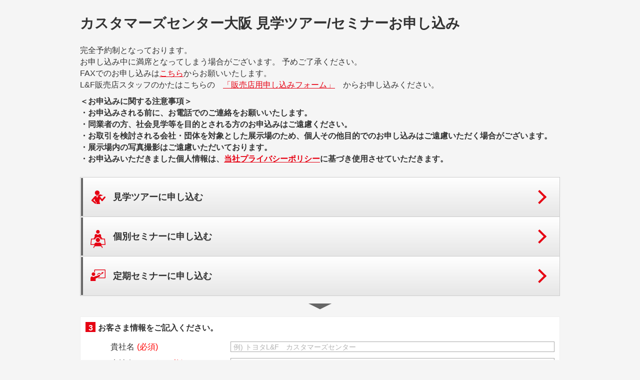

--- FILE ---
content_type: text/html; charset=UTF-8
request_url: https://www.lf-customers.com/osaka/apply/index.php
body_size: 251152
content:
<!DOCTYPE html
  PUBLIC "-//W3C//DTD XHTML 1.0 Transitional//EN" "http://www.w3.org/TR/xhtml1/DTD/xhtml1-transitional.dtd">
<html lang="ja" xml:lang="ja" xmlns="http://www.w3.org/1999/xhtml">

<head>

  <meta http-equiv="Content-Type" content="text/html; charset=utf-8" />
  <meta http-equiv="X-UA-Compatible" content="IE=edge" />
  <meta http-equiv="Content-Language" content="ja" />
  <meta http-equiv="Content-Style-Type" content="text/css" />

  <meta name="description" content="" />
  <meta name="keywords" content="" />
  <meta name="viewport" content="width=device-width" />

  <link rel="shortcut icon" href="http://www.toyota-lf.com/favicon.ico" type="image/vnd.microsoft.icon" />
  <link rel="icon" href="http://www.toyota-lf.com/favicon.ico" type="image/vnd.microsoft.icon" />
  <link href="/osaka/common/css/reset.css" rel="stylesheet" type="text/css" media="all" />
  <link href="/osaka/common/css/base.css" rel="stylesheet" type="text/css" media="all" />
  <link href="/osaka/common/css/default.date.css" rel="stylesheet" type="text/css" media="all" />
  <link href="/osaka/common/css/apply.css" rel="stylesheet" type="text/css" media="all" />
  <script language="JavaScript" type="text/JavaScript" src="/osaka/common/js/jquery-3.2.1.min.js"></script>
  <script language="JavaScript" type="text/JavaScript" src="/osaka/common/js/common.js"></script>
  <script language="JavaScript" type="text/JavaScript" src="/osaka/common/js/responsive.js"></script>
  <script language="JavaScript" type="text/JavaScript" src="/osaka/common/js/smartRollover.js"></script>
  <script language="JavaScript" type="text/JavaScript" src="/osaka/common/js/puldown.js"></script>
  <script language="JavaScript" type="text/JavaScript" src="/osaka/common/js/picker.js"></script>
  <script language="JavaScript" type="text/JavaScript" src="/osaka/common/js/legacy.js"></script>
  <script language="JavaScript" type="text/JavaScript" src="/osaka/common/js/picker.date.js"></script>
  <!-- add -->
  <link href="/osaka/apply/css/content/override.css" rel="stylesheet" type="text/css" media="all" />
  <!-- /add -->
  <script>
    $(function () {
      /*カレンダー*/
      $('.datepicker').pickadate();
      // 販売店
      $('select[name="main_shop_name"] option').slice(1, 4).wrapAll('<optgroup label="北海道"></optgroup>');
      $('select[name="main_shop_name"] option').slice(4, 10).wrapAll('<optgroup label="東北"></optgroup>');
      $('select[name="main_shop_name"] option').slice(10, 20).wrapAll('<optgroup label="関東・甲信越"></optgroup>');
      $('select[name="main_shop_name"] option').slice(20, 25).wrapAll('<optgroup label="中部"></optgroup>');
      $('select[name="main_shop_name"] option').slice(25, 29).wrapAll('<optgroup label="近畿"></optgroup>');
      $('select[name="main_shop_name"] option').slice(29, 35).wrapAll('<optgroup label="中国・四国"></optgroup>');
      $('select[name="main_shop_name"] option').slice(35, 41).wrapAll('<optgroup label="九州・沖縄"></optgroup>');
    });
    var dt = new Date();
    var nextYear = dt.getFullYear() + 1;
    jQuery.extend(jQuery.fn.pickadate.defaults, {
      monthsFull: ['1月', '2月', '3月', '4月', '5月', '6月', '7月', '8月', '9月', '10月', '11月', '12月'],
      monthsShort: ['1月', '2月', '3月', '4月', '5月', '6月', '7月', '8月', '9月', '10月', '11月', '12月'],
      weekdaysFull: ['日', '月', '火', '水', '木', '金', '土'],
      weekdaysShort: ['日', '月', '火', '水', '木', '金', '土'],
      today: '本日',
      clear: 'キャンセル',
      format: 'yyyy年m月d日(ddd)',
      min: new Date(),
      max: new Date(nextYear, 2, 31)
    });
  </script>
  <style type="text/css">
    <!-- .hanbaiFormBtn {
    display: none;
    }

    @media screen and (max-width:750px) {
      .hanbaiFormBtn {
        display: block;
      }
    }
    -->
  </style>

  <title>お申し込み｜TOYOTA L&amp;F カスタマーズセンター大阪</title>

</head>

<body id="p_apply" class="ind s_responsive osaka apply">

  <script language="JavaScript" type="text/JavaScript" src="/osaka/common/ssi/header.js" charset="Shift-JIS"></script>

  <!--contentArea-->
  <div id="contentArea">
    <!--AreaA-->
    <div class="AreaA">
      <form id="form" action="" method="post" autocomplete="off">
        <p class="pankuzu"><a href="/osaka/">TOP</a> &gt; <a href="/osaka/tour/">物流ソリューション見学ツアー</a> &gt; お申し込み</p>

        <h1>カスタマーズセンター大阪 見学ツアー/セミナーお申し込み</h1>
        <p class="mb_10">完全予約制となっております。<br />お申し込み中に満席となってしまう場合がございます。 予めご了承ください。<br />
          FAXでのお申し込みは<a href="/tour/osaka/apply/fax/"
            style="color: #e60012; text-decoration: underline;">こちら</a>からお願いいたします。<br />
          L&F販売店スタッフのかたはこちらの　<a href="/osaka/apply2/index.php"
            style="color: #e60012; text-decoration: underline;">「販売店用申し込みフォーム」</a>　からお申し込みください。
        </p>

        <p class="mb_25" style="font-weight: bold">
          ＜お申込みに関する注意事項＞<br />
          ・お申込みされる前に、お電話でのご連絡をお願いいたします。<br>
          ・同業者の方、社会見学等を目的とされる方のお申込みはご遠慮ください。<br>
          ・お取引を検討される会社・団体を対象とした展示場のため、個人その他目的でのお申し込みはご遠慮いただく場合がございます。<br>
          ・展示場内の写真撮影はご遠慮いただいております。<br>
          ・お申込みいただきました個人情報は、<a href="http://www.toyota-lf.com/privacypolicy/"
            style="color: #e60012; text-decoration: underline;">当社プライバシーポリシー</a>に基づき使用させていただきます。
        </p>

        
        <!--/toggle-->
        <ul class="toggle">
          <li class="toggleBox close jsToggleArea">
            <div class="title jsToggleBtn"><span class="icon"><img src="images/icon_01.png" alt=""></span>見学ツアーに申し込む
            </div>
            <div class="contents jsToggleContents">
              <div class="m_box01">
                <div class="m_title01 mb_10"><span class="p_num">1</span>予約状況をご確認ください。</div>
                <div class="pgBtn01 mb_25"><a class="m_btn01 s_w140" href="/tour/osaka/status/">予約状況</a></div>
                <p class="textRed mb_10">※予約状況をご確認いただいた後、必ずお電話でご連絡の上、次へお進みください。</p>
                <p>TEL：<span class="js_spTel" data-href="tel:06-7167-2950">06-7167-2950</span>　(受付時間：9:00-17:00)</p>
              </div>
              <!--/m_box01-->
              <div class="m_box01">
                <div class="m_title01 mb_15"><span class="p_num">2</span>下記の項目にご記入ください。(全て必須)</div>
                <ul class="m_formList">
                  <li class="s_required s_f1_01">
                    <div class="p_title">ご希望の日程</div>
                    <div class="p_form">
                      <ul class="p_col">
                        <!--
                                                    -->
                        <li>
                          <div class="p_label">
                            <div class="p_item"><input class="m_textbox datepicker" type="text" name="tour1_date"
                                value="" placeholder=""></div>
                          </div>
                        </li>
                        <!--
                                                    -->
                        <li>
                          <div class="p_label">
                            <div class="p_labelText s_01">第</div>
                            <div class="p_item">
                              <div class="m_selectbox">
                                <div class="p_value"></div>
                                <select name="tour1_tour" class="js_showNexSelect">
                                                                    <option value="" selected >
                                                                      </option>
                                                                    <option value="1"  >
                                    1                                  </option>
                                                                    <option value="2"  >
                                    2                                  </option>
                                                                    <option value="3"  >
                                    3                                  </option>
                                                                    <option value="4"  >
                                    4                                  </option>
                                                                    <option value="5"  >
                                    5                                  </option>
                                                                    <option value="9"  class="js_showNexOption">
                                    その他                                  </option>
                                                                  </select>
                              </div>
                              <!--/m_selectbox-->
                            </div>
                            <!--/p_item-->
                            <div class="p_labelText s_02">ツアー</div>
                          </div>
                          <!--/p_label-->
                        </li>
                        <!--
                                                    -->
                      </ul>
                    </div>
                    <!--/p_form-->
                  </li>
                  <li class="s_required s_close s_f5_01">
                    <div class="p_title">開始時刻</div>
                    <div class="p_form">
                      <ul class="p_col toggleStart">
                        <!--
                                                    -->
                        <li>
                          <div class="p_label">
                            <div class="p_item">
                              <div class="m_selectbox">
                                <div class="p_value"></div>
                                <select name="tour1_start_hour">
                                                                    <option value="" selected>
                                                                      </option>
                                                                    <option value="0" >
                                    0                                  </option>
                                                                    <option value="1" >
                                    1                                  </option>
                                                                    <option value="2" >
                                    2                                  </option>
                                                                    <option value="3" >
                                    3                                  </option>
                                                                    <option value="4" >
                                    4                                  </option>
                                                                    <option value="5" >
                                    5                                  </option>
                                                                    <option value="6" >
                                    6                                  </option>
                                                                    <option value="7" >
                                    7                                  </option>
                                                                    <option value="8" >
                                    8                                  </option>
                                                                    <option value="9" >
                                    9                                  </option>
                                                                    <option value="10" >
                                    10                                  </option>
                                                                    <option value="11" >
                                    11                                  </option>
                                                                    <option value="12" >
                                    12                                  </option>
                                                                    <option value="13" >
                                    13                                  </option>
                                                                    <option value="14" >
                                    14                                  </option>
                                                                    <option value="15" >
                                    15                                  </option>
                                                                    <option value="16" >
                                    16                                  </option>
                                                                    <option value="17" >
                                    17                                  </option>
                                                                    <option value="18" >
                                    18                                  </option>
                                                                    <option value="19" >
                                    19                                  </option>
                                                                    <option value="20" >
                                    20                                  </option>
                                                                    <option value="21" >
                                    21                                  </option>
                                                                    <option value="22" >
                                    22                                  </option>
                                                                    <option value="23" >
                                    23                                  </option>
                                                                  </select>
                              </div>
                              <!--/m_selectbox-->
                            </div>
                            <!--/p_item-->
                            <div class="p_labelText s_01">時</div>
                          </div>
                          <!--/p_label-->
                        </li>
                        <!--
                                                    -->
                        <li>
                          <div class="p_label">
                            <div class="p_item">
                              <div class="m_selectbox">
                                <div class="p_value"></div>
                                <select name="tour1_start_minite">
                                                                    <option value="" selected>
                                                                      </option>
                                                                    <option value="1" >
                                    0                                  </option>
                                                                    <option value="2" >
                                    10                                  </option>
                                                                    <option value="3" >
                                    20                                  </option>
                                                                    <option value="4" >
                                    30                                  </option>
                                                                    <option value="5" >
                                    40                                  </option>
                                                                    <option value="6" >
                                    50                                  </option>
                                                                  </select>
                              </div>
                              <!--/m_selectbox-->
                            </div>
                            <!--/p_item-->
                            <div class="p_labelText s_02">分　～　</div>
                          </div>
                          <!--/p_label-->
                        </li>
                        <!--
                                                    -->
                        <li>
                          <p>退館ご予定時刻</p>
                        </li>
                        <!--
                                                    -->
                      </ul>
                    </div>
                    <!--/p_form-->
                  </li>
                  <li class="s_required s_f1_02">
                    <div class="p_title">見学コース</div>
                    <div class="p_form toggleCourse">
                      <ul class="m_radioBtn">
                                                <label><input type='radio' name='tour1_course' value=1                                                     />
                          <span>
                            全体見学コース（約2時間）                          </span>
                        </label></br>
                                              </ul>
                      <!--/m_radioBtn-->
                    </div>
                    <!--/p_form-->
                    <div class="p_form toggleOtherText">
                      <div class="p_label">
                        <div class="p_item">
                          <input class="m_textbox" type="text" name="tour1_course_other_text"
                            value="" placeholder="">
                        </div>
                      </div>
                    </div>
                  </li>
                  <li class="s_required s_f1_03">
                    <div class="p_title">参加人数</div>
                    <div class="p_form">
                      <ul class="p_col">
                        <!--
                                                    -->
                        <li>
                          <div class="p_label">
                            <div class="p_item">
                              <div class="m_selectbox">
                                <div class="p_value"></div>
                                <select name="tour1_number">
                                                                    <option value="" selected>
                                                                      </option>
                                                                    <option value="1" >
                                    1                                  </option>
                                                                    <option value="2" >
                                    2                                  </option>
                                                                    <option value="3" >
                                    3                                  </option>
                                                                    <option value="4" >
                                    4                                  </option>
                                                                    <option value="5" >
                                    5                                  </option>
                                                                    <option value="6" >
                                    6                                  </option>
                                                                    <option value="7" >
                                    7                                  </option>
                                                                    <option value="8" >
                                    8                                  </option>
                                                                    <option value="9" >
                                    9                                  </option>
                                                                    <option value="10" >
                                    10                                  </option>
                                                                    <option value="11" >
                                    11                                  </option>
                                                                    <option value="12" >
                                    12                                  </option>
                                                                    <option value="13" >
                                    13                                  </option>
                                                                    <option value="14" >
                                    14                                  </option>
                                                                    <option value="15" >
                                    15                                  </option>
                                                                    <option value="16" >
                                    16                                  </option>
                                                                    <option value="17" >
                                    17                                  </option>
                                                                    <option value="18" >
                                    18                                  </option>
                                                                    <option value="19" >
                                    19                                  </option>
                                                                    <option value="20" >
                                    20                                  </option>
                                                                    <option value="21" >
                                    21                                  </option>
                                                                    <option value="22" >
                                    22                                  </option>
                                                                    <option value="23" >
                                    23                                  </option>
                                                                    <option value="24" >
                                    24                                  </option>
                                                                    <option value="25" >
                                    25                                  </option>
                                                                    <option value="26" >
                                    26                                  </option>
                                                                    <option value="27" >
                                    27                                  </option>
                                                                    <option value="28" >
                                    28                                  </option>
                                                                    <option value="29" >
                                    29                                  </option>
                                                                    <option value="30" >
                                    30                                  </option>
                                                                    <option value="31" >
                                    31                                  </option>
                                                                    <option value="32" >
                                    32                                  </option>
                                                                    <option value="33" >
                                    33                                  </option>
                                                                    <option value="34" >
                                    34                                  </option>
                                                                    <option value="35" >
                                    35                                  </option>
                                                                    <option value="36" >
                                    36                                  </option>
                                                                    <option value="37" >
                                    37                                  </option>
                                                                    <option value="38" >
                                    38                                  </option>
                                                                    <option value="39" >
                                    39                                  </option>
                                                                    <option value="40" >
                                    40                                  </option>
                                                                    <option value="41" >
                                    41                                  </option>
                                                                    <option value="42" >
                                    42                                  </option>
                                                                    <option value="43" >
                                    43                                  </option>
                                                                    <option value="44" >
                                    44                                  </option>
                                                                    <option value="45" >
                                    45                                  </option>
                                                                    <option value="46" >
                                    46                                  </option>
                                                                    <option value="47" >
                                    47                                  </option>
                                                                    <option value="48" >
                                    48                                  </option>
                                                                    <option value="49" >
                                    49                                  </option>
                                                                    <option value="50" >
                                    50                                  </option>
                                                                    <option value="51" >
                                    51                                  </option>
                                                                    <option value="52" >
                                    52                                  </option>
                                                                    <option value="53" >
                                    53                                  </option>
                                                                    <option value="54" >
                                    54                                  </option>
                                                                    <option value="55" >
                                    55                                  </option>
                                                                    <option value="56" >
                                    56                                  </option>
                                                                    <option value="57" >
                                    57                                  </option>
                                                                    <option value="58" >
                                    58                                  </option>
                                                                    <option value="59" >
                                    59                                  </option>
                                                                    <option value="60" >
                                    60                                  </option>
                                                                    <option value="61" >
                                    61                                  </option>
                                                                    <option value="62" >
                                    62                                  </option>
                                                                    <option value="63" >
                                    63                                  </option>
                                                                    <option value="64" >
                                    64                                  </option>
                                                                    <option value="65" >
                                    65                                  </option>
                                                                    <option value="66" >
                                    66                                  </option>
                                                                    <option value="67" >
                                    67                                  </option>
                                                                    <option value="68" >
                                    68                                  </option>
                                                                    <option value="69" >
                                    69                                  </option>
                                                                    <option value="70" >
                                    70                                  </option>
                                                                    <option value="71" >
                                    71                                  </option>
                                                                    <option value="72" >
                                    72                                  </option>
                                                                    <option value="73" >
                                    73                                  </option>
                                                                    <option value="74" >
                                    74                                  </option>
                                                                    <option value="75" >
                                    75                                  </option>
                                                                    <option value="76" >
                                    76                                  </option>
                                                                    <option value="77" >
                                    77                                  </option>
                                                                    <option value="78" >
                                    78                                  </option>
                                                                    <option value="79" >
                                    79                                  </option>
                                                                    <option value="80" >
                                    80                                  </option>
                                                                    <option value="81" >
                                    81                                  </option>
                                                                    <option value="82" >
                                    82                                  </option>
                                                                    <option value="83" >
                                    83                                  </option>
                                                                    <option value="84" >
                                    84                                  </option>
                                                                    <option value="85" >
                                    85                                  </option>
                                                                    <option value="86" >
                                    86                                  </option>
                                                                    <option value="87" >
                                    87                                  </option>
                                                                    <option value="88" >
                                    88                                  </option>
                                                                    <option value="89" >
                                    89                                  </option>
                                                                    <option value="90" >
                                    90                                  </option>
                                                                    <option value="91" >
                                    91                                  </option>
                                                                    <option value="92" >
                                    92                                  </option>
                                                                    <option value="93" >
                                    93                                  </option>
                                                                    <option value="94" >
                                    94                                  </option>
                                                                    <option value="95" >
                                    95                                  </option>
                                                                    <option value="96" >
                                    96                                  </option>
                                                                    <option value="97" >
                                    97                                  </option>
                                                                    <option value="98" >
                                    98                                  </option>
                                                                    <option value="99" >
                                    99                                  </option>
                                                                  </select>
                              </div>
                              <!--/m_selectbox-->
                            </div>
                            <!--/p_item-->
                            <div class="p_labelText s_02">名</div>
                          </div>
                          <!--/p_label-->
                        </li>
                        <!--
                                                    -->
                      </ul>
                    </div>
                    <!--/p_form-->
                  </li>
                  <li class="s_required s_f1_04">
                    <div class="p_title">見学目的</div>
                    <div class="p_form">
                      <ul class="p_list">
                        <!--
                                                    -->
                        <li>
                          <div class="p_labelText">
                                                        <label><span><input type='checkbox' name='tour1_tour_only[]' value=1                                 />
                                1：館内を幅広く見学したい                              </span></label></br>
                                                        <label><span><input type='checkbox' name='tour1_tour_only[]' value=2                                 />
                                2：自動化機器を幅広く見学したい（※）                              </span></label></br>
                                                        <label><span><input type='checkbox' name='tour1_tour_only[]' value=3                                 />
                                3：4S・改善の考え方に興味がある                              </span></label></br>
                                                        <label><span><input type='checkbox' name='tour1_tour_only[]' value=4                                 />
                                4：特定の機器を見学したい（※）                              </span></label></br>
                                                        <label><span><input type='checkbox' name='tour1_tour_only[]' value=5                                 />
                                5：見学内容を電話で相談したい                              </span></label></br>
                                                        <label><span><input type='checkbox' name='tour1_tour_only[]' value=6                                 />
                                6：その他（※）                              </span></label></br>
                                                      </div>
                        </li>
                        <!--
                                                    -->
                        <li>
                          <div class="p_labelText">※「2」「4」「6」を選択した方は、具体的な内容をご記入ください。（40文字まで）</div>
                          <div class="p_label">
                            <div class="p_item"><input class="m_textbox" type="text" name="tour1_other_text"
                                placeholder="" value=""></div>
                          </div>
                        </li>
                        <!--
                                                    -->
                      </ul>
                    </div>
                    <!--/p_form-->
                  </li>
                </ul>
                <!--/m_formList-->

              </div>
              <!--/m_box01-->
            </div>
            <!--/contents-->
          </li>
          <li class="toggleBox close jsToggleArea">
            <div class="title jsToggleBtn"><span class="icon"><img src="images/icon_02.png" alt=""></span>個別セミナーに申し込む
            </div>
            <div class="contents jsToggleContents">
              <div class="m_box01">
                <div class="m_title01 mb_10"><span class="p_num">1</span>予約状況をご確認ください。</div>
                <div class="pgBtn01 mb_25"><a class="m_btn01 s_w140" href="/tour/osaka/status/">予約状況</a></div>
                <p class="textRed mb_10">※予約状況をご確認いただいた後、必ずお電話でご連絡の上、次へお進みください。</p>
                <p>TEL：<span class="js_spTel" data-href="tel:06-7167-2950">06-7167-2950</span>　(受付時間：9:00-17:00)</p>
              </div>
              <!--/m_box01-->
              <div class="m_box01">
                <div class="m_title01 mb_15"><span class="p_num">2</span>下記の項目にご記入ください。(全て必須)</div>
                <p class="mb_15">参加費用2,000 円(税込)／人<sup>※1</sup></p>
                <ul class="m_formList mb_25">
                  <li class="s_required s_f2_01">
                    <div class="p_title">ご希望の日程</div>
                    <div class="p_form">
                      <ul class="p_col">
                        <!--
                                                    -->
                        <li>
                          <div class="p_label">
                            <div class="p_item"><input class="m_textbox datepicker" type="text" name="tour2_date"
                                value="" placeholder=""></div>
                          </div>
                        </li>
                        <!--
                                                    {html_radios name='tour2_course' options=$item->tour2CourseArray selected=$model->tour2Course assign="radios"}
                                                    {foreach from=$radios|smarty:nodefaults item="radio"}
                                                    -->
                                                <li>
                          <div class="p_label">
                            <div class="p_item">
                              <div class="m_radioBtn">
                                <label>
                                  <input type="radio" name="tour2_course" value="1"
                                     />
                                  <span>
                                    午前コース                                  </span>
                                </label>
                              </div>
                              <!--/m_radioBtn-->
                            </div>
                            <!--/p_item-->
                          </div>
                          <!--/p_label-->
                        </li>
                                                <li>
                          <div class="p_label">
                            <div class="p_item">
                              <div class="m_radioBtn">
                                <label>
                                  <input type="radio" name="tour2_course" value="2"
                                     />
                                  <span>
                                    午後コース                                  </span>
                                </label>
                              </div>
                              <!--/m_radioBtn-->
                            </div>
                            <!--/p_item-->
                          </div>
                          <!--/p_label-->
                        </li>
                                              </ul>
                    </div>
                    <!--/p_form-->
                  </li>
                  <li class="s_required s_f2_02">
                    <div class="p_title">参加人数</div>
                    <div class="p_form">
                      <ul class="p_col">
                        <!--
                                                    -->
                        <li>
                          <div class="p_label">
                            <div class="p_item">
                              <div class="m_selectbox">
                                <div class="p_value"></div>
                                <select name="tour2_number">
                                                                    <option value="" selected>
                                                                      </option>
                                                                    <option value="1" >
                                    1                                  </option>
                                                                    <option value="2" >
                                    2                                  </option>
                                                                    <option value="3" >
                                    3                                  </option>
                                                                    <option value="4" >
                                    4                                  </option>
                                                                    <option value="5" >
                                    5                                  </option>
                                                                    <option value="6" >
                                    6                                  </option>
                                                                    <option value="7" >
                                    7                                  </option>
                                                                    <option value="8" >
                                    8                                  </option>
                                                                    <option value="9" >
                                    9                                  </option>
                                                                    <option value="10" >
                                    10                                  </option>
                                                                    <option value="11" >
                                    11                                  </option>
                                                                    <option value="12" >
                                    12                                  </option>
                                                                    <option value="13" >
                                    13                                  </option>
                                                                    <option value="14" >
                                    14                                  </option>
                                                                    <option value="15" >
                                    15                                  </option>
                                                                    <option value="16" >
                                    16                                  </option>
                                                                    <option value="17" >
                                    17                                  </option>
                                                                    <option value="18" >
                                    18                                  </option>
                                                                    <option value="19" >
                                    19                                  </option>
                                                                    <option value="20" >
                                    20                                  </option>
                                                                    <option value="21" >
                                    21                                  </option>
                                                                    <option value="22" >
                                    22                                  </option>
                                                                    <option value="23" >
                                    23                                  </option>
                                                                    <option value="24" >
                                    24                                  </option>
                                                                    <option value="25" >
                                    25                                  </option>
                                                                    <option value="26" >
                                    26                                  </option>
                                                                    <option value="27" >
                                    27                                  </option>
                                                                    <option value="28" >
                                    28                                  </option>
                                                                    <option value="29" >
                                    29                                  </option>
                                                                    <option value="30" >
                                    30                                  </option>
                                                                    <option value="31" >
                                    31                                  </option>
                                                                    <option value="32" >
                                    32                                  </option>
                                                                    <option value="33" >
                                    33                                  </option>
                                                                    <option value="34" >
                                    34                                  </option>
                                                                    <option value="35" >
                                    35                                  </option>
                                                                    <option value="36" >
                                    36                                  </option>
                                                                    <option value="37" >
                                    37                                  </option>
                                                                    <option value="38" >
                                    38                                  </option>
                                                                    <option value="39" >
                                    39                                  </option>
                                                                    <option value="40" >
                                    40                                  </option>
                                                                    <option value="41" >
                                    41                                  </option>
                                                                    <option value="42" >
                                    42                                  </option>
                                                                    <option value="43" >
                                    43                                  </option>
                                                                    <option value="44" >
                                    44                                  </option>
                                                                    <option value="45" >
                                    45                                  </option>
                                                                    <option value="46" >
                                    46                                  </option>
                                                                    <option value="47" >
                                    47                                  </option>
                                                                    <option value="48" >
                                    48                                  </option>
                                                                    <option value="49" >
                                    49                                  </option>
                                                                    <option value="50" >
                                    50                                  </option>
                                                                    <option value="51" >
                                    51                                  </option>
                                                                    <option value="52" >
                                    52                                  </option>
                                                                    <option value="53" >
                                    53                                  </option>
                                                                    <option value="54" >
                                    54                                  </option>
                                                                    <option value="55" >
                                    55                                  </option>
                                                                    <option value="56" >
                                    56                                  </option>
                                                                    <option value="57" >
                                    57                                  </option>
                                                                    <option value="58" >
                                    58                                  </option>
                                                                    <option value="59" >
                                    59                                  </option>
                                                                    <option value="60" >
                                    60                                  </option>
                                                                    <option value="61" >
                                    61                                  </option>
                                                                    <option value="62" >
                                    62                                  </option>
                                                                    <option value="63" >
                                    63                                  </option>
                                                                    <option value="64" >
                                    64                                  </option>
                                                                    <option value="65" >
                                    65                                  </option>
                                                                    <option value="66" >
                                    66                                  </option>
                                                                    <option value="67" >
                                    67                                  </option>
                                                                    <option value="68" >
                                    68                                  </option>
                                                                    <option value="69" >
                                    69                                  </option>
                                                                    <option value="70" >
                                    70                                  </option>
                                                                    <option value="71" >
                                    71                                  </option>
                                                                    <option value="72" >
                                    72                                  </option>
                                                                    <option value="73" >
                                    73                                  </option>
                                                                    <option value="74" >
                                    74                                  </option>
                                                                    <option value="75" >
                                    75                                  </option>
                                                                    <option value="76" >
                                    76                                  </option>
                                                                    <option value="77" >
                                    77                                  </option>
                                                                    <option value="78" >
                                    78                                  </option>
                                                                    <option value="79" >
                                    79                                  </option>
                                                                    <option value="80" >
                                    80                                  </option>
                                                                    <option value="81" >
                                    81                                  </option>
                                                                    <option value="82" >
                                    82                                  </option>
                                                                    <option value="83" >
                                    83                                  </option>
                                                                    <option value="84" >
                                    84                                  </option>
                                                                    <option value="85" >
                                    85                                  </option>
                                                                    <option value="86" >
                                    86                                  </option>
                                                                    <option value="87" >
                                    87                                  </option>
                                                                    <option value="88" >
                                    88                                  </option>
                                                                    <option value="89" >
                                    89                                  </option>
                                                                    <option value="90" >
                                    90                                  </option>
                                                                    <option value="91" >
                                    91                                  </option>
                                                                    <option value="92" >
                                    92                                  </option>
                                                                    <option value="93" >
                                    93                                  </option>
                                                                    <option value="94" >
                                    94                                  </option>
                                                                    <option value="95" >
                                    95                                  </option>
                                                                    <option value="96" >
                                    96                                  </option>
                                                                    <option value="97" >
                                    97                                  </option>
                                                                    <option value="98" >
                                    98                                  </option>
                                                                    <option value="99" >
                                    99                                  </option>
                                                                  </select>
                              </div>
                              <!--/m_selectbox-->
                            </div>
                            <!--/p_item-->
                            <div class="p_labelText s_02">名</div>
                          </div>
                          <!--/p_label-->
                        </li>
                        <!--
                                                    -->
                      </ul>
                    </div>
                    <!--/p_form-->
                  </li>
                  <li class="s_required s_f2_03">
                    <div class="p_title">セミナー内容</div>
                    <div class="p_form">
                      <ul class="m_radioBtn">
                        <!--
                        {foreach from=$radios|smarty:nodefaults item="radio"}
                        <li>{$radio|smarty:nodefaults}</li>
                        {/foreach}
                        -->
                                                <li>
                          <label>
                            <input type="radio" name="tour2_seminar" value="2"
                               />
                            <span>
                              トヨタ流4Sの進め方                            </span>
                          </label>
                        </li>
                                              </ul>
                      <!--/m_radioBtn-->
                    </div>
                    <!--/p_form-->
                  </li>
                  <li class="s_required s_f2_04">
                    <div class="p_title">見学オプション<sup>※2</sup></div>
                    <div class="p_form">
                      <div class="p_label">
                        <div class="p_item">
                          <div class="m_selectbox">
                            <div class="p_value"></div>
                            <select name="tour2_option">
                                                            <option value="" selected>
                                                              </option>
                                                            <option value="1" >
                                見学あり                              </option>
                                                            <option value="2" >
                                見学なし                              </option>
                                                          </select>
                          </div>
                          <!--/m_selectbox-->
                        </div>
                        <!--/p_item-->
                      </div>
                      <!--/p_label-->
                    </div>
                    <!--/p_form-->
                  </li>
                </ul>
                <!--/m_formList-->
                <p><span style="display: inline-block;width: 30px;">※1)</span>参加費用は請求書払いのみとさせていただいております。</p>
                <p><span
                    style="display: inline-block;width: 30px;"></span>受講後、請求書をお申込者様宛てに送付させていただきますのでお振込みにてお支払いをお願いいたします。
                </p>
                <p><span
                    style="display: inline-block;width: 30px;"></span>尚、請求書の送付先を別にご希望されます場合はその他ご要望欄に請求先ご住所とご担当者様をご入力ください。
                </p>
                <p>　</p>
                <p><span style="display: inline-block;width: 30px;">※2)</span>オプションの見学は全体見学コースとなります。</p>
              </div>
              <!--/m_box01-->
            </div>
            <!--/contents-->

          </li>
          <li class="toggleBox close jsToggleArea">
            <div class="title jsToggleBtn"><span class="icon"><img src="images/icon_03.png" alt=""></span>定期セミナーに申し込む
            </div>
            <div class="contents jsToggleContents">
              <div class="m_box01">
                <div class="m_title01 mb_10"><span class="p_num">1</span>予約状況をご確認ください。</div>
                <div class="pgBtn01 mb_25"><a class="m_btn01 s_w140" href="/seminar/osaka/?tab=teiki">予約状況</a></div>
                <p class="textRed mb_10">※予約状況をご確認いただいた後、必ずお電話でご連絡の上、次へお進みください。</p>
                <p>TEL：<span class="js_spTel" data-href="tel:06-7167-2950">06-7167-2950</span>　(受付時間：9:00-17:00)</p>
              </div>
              <!--/m_box01-->
              <div class="m_box01">
                <div class="m_title01 mb_15"><span class="p_num">2</span>下記の項目にご記入ください。(５件まで入力可能)</div>
                <p><span
                    style="display: inline-block;width: 110px;">参加費用<sup>※1</sup>：</span>タイムスケジュールA（半日コース）　2,000円(税込)/人
                </p>
                <p class="mb_15"><span
                    style="display: inline-block;width: 110px;"></span>タイムスケジュールB（1日コース）　3,200円(税込・昼食代込)/人</p>
                <p class="mb_10">見学希望のオプションを選択してください。<sup>※2</sup></p>
                <ul class="m_formList mb_25">
                  <li class="s_required s_f3_01">
                    <div class="p_form">
                      <ul class="p_list">
                                                <li
                          class="">
                          <ul class="p_col">
                            <li>
                              <div class="m_checkbox tour3_trigger">
                                <label>
                                  <input type="checkbox" name="tour3_date[]" value="1769126400"
                                    >
                                  <span>
                                    2026年1月23日(金)　スケジュールA                                  </span>
                                </label>
                              </div>
                            </li>
                            <li class="s_disable">
                              <div class="p_label">
                                <div class="p_labelText s_01">人数</div>
                                <div class="p_item">
                                  <div class="m_selectbox">
                                    <div class="p_value"></div>
                                    <!-- {html_options name="tour3_number_$id" options=$item->tour3NumberArray selected=$model->tour3Number[$id] disabled="disabled"} -->
                                    <select name="tour3_number_1769126400" disabled>
                                                                            <option value="" >
                                                                              </option>
                                                                            <option value="1" >
                                        1                                      </option>
                                                                            <option value="2" >
                                        2                                      </option>
                                                                            <option value="3" >
                                        3                                      </option>
                                                                            <option value="4" >
                                        4                                      </option>
                                                                            <option value="5" >
                                        5                                      </option>
                                                                            <option value="6" >
                                        6                                      </option>
                                                                            <option value="7" >
                                        7                                      </option>
                                                                            <option value="8" >
                                        8                                      </option>
                                                                            <option value="9" >
                                        9                                      </option>
                                                                            <option value="10" >
                                        10                                      </option>
                                                                            <option value="11" >
                                        11                                      </option>
                                                                            <option value="12" >
                                        12                                      </option>
                                                                            <option value="13" >
                                        13                                      </option>
                                                                            <option value="14" >
                                        14                                      </option>
                                                                            <option value="15" >
                                        15                                      </option>
                                                                            <option value="16" >
                                        16                                      </option>
                                                                            <option value="17" >
                                        17                                      </option>
                                                                            <option value="18" >
                                        18                                      </option>
                                                                            <option value="19" >
                                        19                                      </option>
                                                                            <option value="20" >
                                        20                                      </option>
                                                                            <option value="21" >
                                        21                                      </option>
                                                                            <option value="22" >
                                        22                                      </option>
                                                                            <option value="23" >
                                        23                                      </option>
                                                                            <option value="24" >
                                        24                                      </option>
                                                                            <option value="25" >
                                        25                                      </option>
                                                                            <option value="26" >
                                        26                                      </option>
                                                                            <option value="27" >
                                        27                                      </option>
                                                                            <option value="28" >
                                        28                                      </option>
                                                                            <option value="29" >
                                        29                                      </option>
                                                                            <option value="30" >
                                        30                                      </option>
                                                                            <option value="31" >
                                        31                                      </option>
                                                                            <option value="32" >
                                        32                                      </option>
                                                                            <option value="33" >
                                        33                                      </option>
                                                                            <option value="34" >
                                        34                                      </option>
                                                                            <option value="35" >
                                        35                                      </option>
                                                                            <option value="36" >
                                        36                                      </option>
                                                                            <option value="37" >
                                        37                                      </option>
                                                                            <option value="38" >
                                        38                                      </option>
                                                                            <option value="39" >
                                        39                                      </option>
                                                                            <option value="40" >
                                        40                                      </option>
                                                                            <option value="41" >
                                        41                                      </option>
                                                                            <option value="42" >
                                        42                                      </option>
                                                                            <option value="43" >
                                        43                                      </option>
                                                                            <option value="44" >
                                        44                                      </option>
                                                                            <option value="45" >
                                        45                                      </option>
                                                                            <option value="46" >
                                        46                                      </option>
                                                                            <option value="47" >
                                        47                                      </option>
                                                                            <option value="48" >
                                        48                                      </option>
                                                                            <option value="49" >
                                        49                                      </option>
                                                                            <option value="50" >
                                        50                                      </option>
                                                                            <option value="51" >
                                        51                                      </option>
                                                                            <option value="52" >
                                        52                                      </option>
                                                                            <option value="53" >
                                        53                                      </option>
                                                                            <option value="54" >
                                        54                                      </option>
                                                                            <option value="55" >
                                        55                                      </option>
                                                                            <option value="56" >
                                        56                                      </option>
                                                                            <option value="57" >
                                        57                                      </option>
                                                                            <option value="58" >
                                        58                                      </option>
                                                                            <option value="59" >
                                        59                                      </option>
                                                                            <option value="60" >
                                        60                                      </option>
                                                                            <option value="61" >
                                        61                                      </option>
                                                                            <option value="62" >
                                        62                                      </option>
                                                                            <option value="63" >
                                        63                                      </option>
                                                                            <option value="64" >
                                        64                                      </option>
                                                                            <option value="65" >
                                        65                                      </option>
                                                                            <option value="66" >
                                        66                                      </option>
                                                                            <option value="67" >
                                        67                                      </option>
                                                                            <option value="68" >
                                        68                                      </option>
                                                                            <option value="69" >
                                        69                                      </option>
                                                                            <option value="70" >
                                        70                                      </option>
                                                                            <option value="71" >
                                        71                                      </option>
                                                                            <option value="72" >
                                        72                                      </option>
                                                                            <option value="73" >
                                        73                                      </option>
                                                                            <option value="74" >
                                        74                                      </option>
                                                                            <option value="75" >
                                        75                                      </option>
                                                                            <option value="76" >
                                        76                                      </option>
                                                                            <option value="77" >
                                        77                                      </option>
                                                                            <option value="78" >
                                        78                                      </option>
                                                                            <option value="79" >
                                        79                                      </option>
                                                                            <option value="80" >
                                        80                                      </option>
                                                                            <option value="81" >
                                        81                                      </option>
                                                                            <option value="82" >
                                        82                                      </option>
                                                                            <option value="83" >
                                        83                                      </option>
                                                                            <option value="84" >
                                        84                                      </option>
                                                                            <option value="85" >
                                        85                                      </option>
                                                                            <option value="86" >
                                        86                                      </option>
                                                                            <option value="87" >
                                        87                                      </option>
                                                                            <option value="88" >
                                        88                                      </option>
                                                                            <option value="89" >
                                        89                                      </option>
                                                                            <option value="90" >
                                        90                                      </option>
                                                                            <option value="91" >
                                        91                                      </option>
                                                                            <option value="92" >
                                        92                                      </option>
                                                                            <option value="93" >
                                        93                                      </option>
                                                                            <option value="94" >
                                        94                                      </option>
                                                                            <option value="95" >
                                        95                                      </option>
                                                                            <option value="96" >
                                        96                                      </option>
                                                                            <option value="97" >
                                        97                                      </option>
                                                                            <option value="98" >
                                        98                                      </option>
                                                                            <option value="99" >
                                        99                                      </option>
                                                                          </select>
                                  </div>
                                  <!--/m_selectbox-->
                                </div>
                                <!--/p_item-->
                                <div class="p_labelText s_02">名</div>
                              </div>
                              <!--/p_label-->
                            </li>
                            <!--
                                                            -->
                            <!-- <li class="s_disable{if $item->tour3DateAllArray[$id].schedule == " C"} tour3_c{/if}"> <div class="p_label"> -->

                            <li class="s_disable">
                              <div class="p_label">
                                <div class="p_labelText s_03">オプション</div>
                                <div class="p_item">
                                  <div class="m_selectbox">
                                    <div class="p_value"></div>
                                    <select name="tour3_option_1769126400" disabled>
                                                                            <option value="" >
                                                                              </option>
                                                                            <option value="1" >
                                        見学あり                                      </option>
                                                                            <option value="2" >
                                        見学なし                                      </option>
                                                                          </select>
                                  </div>
                                  <!--/m_selectbox-->
                                </div>
                                <!--/p_item-->
                              </div>
                              <!--/p_label-->
                            </li>
                                                    <li
                          class="">
                          <ul class="p_col">
                            <li>
                              <div class="m_checkbox tour3_trigger">
                                <label>
                                  <input type="checkbox" name="tour3_date[]" value="1771545600"
                                    >
                                  <span>
                                    2026年2月20日(金)　スケジュールA                                  </span>
                                </label>
                              </div>
                            </li>
                            <li class="s_disable">
                              <div class="p_label">
                                <div class="p_labelText s_01">人数</div>
                                <div class="p_item">
                                  <div class="m_selectbox">
                                    <div class="p_value"></div>
                                    <!-- {html_options name="tour3_number_$id" options=$item->tour3NumberArray selected=$model->tour3Number[$id] disabled="disabled"} -->
                                    <select name="tour3_number_1771545600" disabled>
                                                                            <option value="" >
                                                                              </option>
                                                                            <option value="1" >
                                        1                                      </option>
                                                                            <option value="2" >
                                        2                                      </option>
                                                                            <option value="3" >
                                        3                                      </option>
                                                                            <option value="4" >
                                        4                                      </option>
                                                                            <option value="5" >
                                        5                                      </option>
                                                                            <option value="6" >
                                        6                                      </option>
                                                                            <option value="7" >
                                        7                                      </option>
                                                                            <option value="8" >
                                        8                                      </option>
                                                                            <option value="9" >
                                        9                                      </option>
                                                                            <option value="10" >
                                        10                                      </option>
                                                                            <option value="11" >
                                        11                                      </option>
                                                                            <option value="12" >
                                        12                                      </option>
                                                                            <option value="13" >
                                        13                                      </option>
                                                                            <option value="14" >
                                        14                                      </option>
                                                                            <option value="15" >
                                        15                                      </option>
                                                                            <option value="16" >
                                        16                                      </option>
                                                                            <option value="17" >
                                        17                                      </option>
                                                                            <option value="18" >
                                        18                                      </option>
                                                                            <option value="19" >
                                        19                                      </option>
                                                                            <option value="20" >
                                        20                                      </option>
                                                                            <option value="21" >
                                        21                                      </option>
                                                                            <option value="22" >
                                        22                                      </option>
                                                                            <option value="23" >
                                        23                                      </option>
                                                                            <option value="24" >
                                        24                                      </option>
                                                                            <option value="25" >
                                        25                                      </option>
                                                                            <option value="26" >
                                        26                                      </option>
                                                                            <option value="27" >
                                        27                                      </option>
                                                                            <option value="28" >
                                        28                                      </option>
                                                                            <option value="29" >
                                        29                                      </option>
                                                                            <option value="30" >
                                        30                                      </option>
                                                                            <option value="31" >
                                        31                                      </option>
                                                                            <option value="32" >
                                        32                                      </option>
                                                                            <option value="33" >
                                        33                                      </option>
                                                                            <option value="34" >
                                        34                                      </option>
                                                                            <option value="35" >
                                        35                                      </option>
                                                                            <option value="36" >
                                        36                                      </option>
                                                                            <option value="37" >
                                        37                                      </option>
                                                                            <option value="38" >
                                        38                                      </option>
                                                                            <option value="39" >
                                        39                                      </option>
                                                                            <option value="40" >
                                        40                                      </option>
                                                                            <option value="41" >
                                        41                                      </option>
                                                                            <option value="42" >
                                        42                                      </option>
                                                                            <option value="43" >
                                        43                                      </option>
                                                                            <option value="44" >
                                        44                                      </option>
                                                                            <option value="45" >
                                        45                                      </option>
                                                                            <option value="46" >
                                        46                                      </option>
                                                                            <option value="47" >
                                        47                                      </option>
                                                                            <option value="48" >
                                        48                                      </option>
                                                                            <option value="49" >
                                        49                                      </option>
                                                                            <option value="50" >
                                        50                                      </option>
                                                                            <option value="51" >
                                        51                                      </option>
                                                                            <option value="52" >
                                        52                                      </option>
                                                                            <option value="53" >
                                        53                                      </option>
                                                                            <option value="54" >
                                        54                                      </option>
                                                                            <option value="55" >
                                        55                                      </option>
                                                                            <option value="56" >
                                        56                                      </option>
                                                                            <option value="57" >
                                        57                                      </option>
                                                                            <option value="58" >
                                        58                                      </option>
                                                                            <option value="59" >
                                        59                                      </option>
                                                                            <option value="60" >
                                        60                                      </option>
                                                                            <option value="61" >
                                        61                                      </option>
                                                                            <option value="62" >
                                        62                                      </option>
                                                                            <option value="63" >
                                        63                                      </option>
                                                                            <option value="64" >
                                        64                                      </option>
                                                                            <option value="65" >
                                        65                                      </option>
                                                                            <option value="66" >
                                        66                                      </option>
                                                                            <option value="67" >
                                        67                                      </option>
                                                                            <option value="68" >
                                        68                                      </option>
                                                                            <option value="69" >
                                        69                                      </option>
                                                                            <option value="70" >
                                        70                                      </option>
                                                                            <option value="71" >
                                        71                                      </option>
                                                                            <option value="72" >
                                        72                                      </option>
                                                                            <option value="73" >
                                        73                                      </option>
                                                                            <option value="74" >
                                        74                                      </option>
                                                                            <option value="75" >
                                        75                                      </option>
                                                                            <option value="76" >
                                        76                                      </option>
                                                                            <option value="77" >
                                        77                                      </option>
                                                                            <option value="78" >
                                        78                                      </option>
                                                                            <option value="79" >
                                        79                                      </option>
                                                                            <option value="80" >
                                        80                                      </option>
                                                                            <option value="81" >
                                        81                                      </option>
                                                                            <option value="82" >
                                        82                                      </option>
                                                                            <option value="83" >
                                        83                                      </option>
                                                                            <option value="84" >
                                        84                                      </option>
                                                                            <option value="85" >
                                        85                                      </option>
                                                                            <option value="86" >
                                        86                                      </option>
                                                                            <option value="87" >
                                        87                                      </option>
                                                                            <option value="88" >
                                        88                                      </option>
                                                                            <option value="89" >
                                        89                                      </option>
                                                                            <option value="90" >
                                        90                                      </option>
                                                                            <option value="91" >
                                        91                                      </option>
                                                                            <option value="92" >
                                        92                                      </option>
                                                                            <option value="93" >
                                        93                                      </option>
                                                                            <option value="94" >
                                        94                                      </option>
                                                                            <option value="95" >
                                        95                                      </option>
                                                                            <option value="96" >
                                        96                                      </option>
                                                                            <option value="97" >
                                        97                                      </option>
                                                                            <option value="98" >
                                        98                                      </option>
                                                                            <option value="99" >
                                        99                                      </option>
                                                                          </select>
                                  </div>
                                  <!--/m_selectbox-->
                                </div>
                                <!--/p_item-->
                                <div class="p_labelText s_02">名</div>
                              </div>
                              <!--/p_label-->
                            </li>
                            <!--
                                                            -->
                            <!-- <li class="s_disable{if $item->tour3DateAllArray[$id].schedule == " C"} tour3_c{/if}"> <div class="p_label"> -->

                            <li class="s_disable">
                              <div class="p_label">
                                <div class="p_labelText s_03">オプション</div>
                                <div class="p_item">
                                  <div class="m_selectbox">
                                    <div class="p_value"></div>
                                    <select name="tour3_option_1771545600" disabled>
                                                                            <option value="" >
                                                                              </option>
                                                                            <option value="1" >
                                        見学あり                                      </option>
                                                                            <option value="2" >
                                        見学なし                                      </option>
                                                                          </select>
                                  </div>
                                  <!--/m_selectbox-->
                                </div>
                                <!--/p_item-->
                              </div>
                              <!--/p_label-->
                            </li>
                                                    <li
                          class="">
                          <ul class="p_col">
                            <li>
                              <div class="m_checkbox tour3_trigger">
                                <label>
                                  <input type="checkbox" name="tour3_date[]" value="1772755200"
                                    >
                                  <span>
                                    2026年3月6日(金)　スケジュールA                                  </span>
                                </label>
                              </div>
                            </li>
                            <li class="s_disable">
                              <div class="p_label">
                                <div class="p_labelText s_01">人数</div>
                                <div class="p_item">
                                  <div class="m_selectbox">
                                    <div class="p_value"></div>
                                    <!-- {html_options name="tour3_number_$id" options=$item->tour3NumberArray selected=$model->tour3Number[$id] disabled="disabled"} -->
                                    <select name="tour3_number_1772755200" disabled>
                                                                            <option value="" >
                                                                              </option>
                                                                            <option value="1" >
                                        1                                      </option>
                                                                            <option value="2" >
                                        2                                      </option>
                                                                            <option value="3" >
                                        3                                      </option>
                                                                            <option value="4" >
                                        4                                      </option>
                                                                            <option value="5" >
                                        5                                      </option>
                                                                            <option value="6" >
                                        6                                      </option>
                                                                            <option value="7" >
                                        7                                      </option>
                                                                            <option value="8" >
                                        8                                      </option>
                                                                            <option value="9" >
                                        9                                      </option>
                                                                            <option value="10" >
                                        10                                      </option>
                                                                            <option value="11" >
                                        11                                      </option>
                                                                            <option value="12" >
                                        12                                      </option>
                                                                            <option value="13" >
                                        13                                      </option>
                                                                            <option value="14" >
                                        14                                      </option>
                                                                            <option value="15" >
                                        15                                      </option>
                                                                            <option value="16" >
                                        16                                      </option>
                                                                            <option value="17" >
                                        17                                      </option>
                                                                            <option value="18" >
                                        18                                      </option>
                                                                            <option value="19" >
                                        19                                      </option>
                                                                            <option value="20" >
                                        20                                      </option>
                                                                            <option value="21" >
                                        21                                      </option>
                                                                            <option value="22" >
                                        22                                      </option>
                                                                            <option value="23" >
                                        23                                      </option>
                                                                            <option value="24" >
                                        24                                      </option>
                                                                            <option value="25" >
                                        25                                      </option>
                                                                            <option value="26" >
                                        26                                      </option>
                                                                            <option value="27" >
                                        27                                      </option>
                                                                            <option value="28" >
                                        28                                      </option>
                                                                            <option value="29" >
                                        29                                      </option>
                                                                            <option value="30" >
                                        30                                      </option>
                                                                            <option value="31" >
                                        31                                      </option>
                                                                            <option value="32" >
                                        32                                      </option>
                                                                            <option value="33" >
                                        33                                      </option>
                                                                            <option value="34" >
                                        34                                      </option>
                                                                            <option value="35" >
                                        35                                      </option>
                                                                            <option value="36" >
                                        36                                      </option>
                                                                            <option value="37" >
                                        37                                      </option>
                                                                            <option value="38" >
                                        38                                      </option>
                                                                            <option value="39" >
                                        39                                      </option>
                                                                            <option value="40" >
                                        40                                      </option>
                                                                            <option value="41" >
                                        41                                      </option>
                                                                            <option value="42" >
                                        42                                      </option>
                                                                            <option value="43" >
                                        43                                      </option>
                                                                            <option value="44" >
                                        44                                      </option>
                                                                            <option value="45" >
                                        45                                      </option>
                                                                            <option value="46" >
                                        46                                      </option>
                                                                            <option value="47" >
                                        47                                      </option>
                                                                            <option value="48" >
                                        48                                      </option>
                                                                            <option value="49" >
                                        49                                      </option>
                                                                            <option value="50" >
                                        50                                      </option>
                                                                            <option value="51" >
                                        51                                      </option>
                                                                            <option value="52" >
                                        52                                      </option>
                                                                            <option value="53" >
                                        53                                      </option>
                                                                            <option value="54" >
                                        54                                      </option>
                                                                            <option value="55" >
                                        55                                      </option>
                                                                            <option value="56" >
                                        56                                      </option>
                                                                            <option value="57" >
                                        57                                      </option>
                                                                            <option value="58" >
                                        58                                      </option>
                                                                            <option value="59" >
                                        59                                      </option>
                                                                            <option value="60" >
                                        60                                      </option>
                                                                            <option value="61" >
                                        61                                      </option>
                                                                            <option value="62" >
                                        62                                      </option>
                                                                            <option value="63" >
                                        63                                      </option>
                                                                            <option value="64" >
                                        64                                      </option>
                                                                            <option value="65" >
                                        65                                      </option>
                                                                            <option value="66" >
                                        66                                      </option>
                                                                            <option value="67" >
                                        67                                      </option>
                                                                            <option value="68" >
                                        68                                      </option>
                                                                            <option value="69" >
                                        69                                      </option>
                                                                            <option value="70" >
                                        70                                      </option>
                                                                            <option value="71" >
                                        71                                      </option>
                                                                            <option value="72" >
                                        72                                      </option>
                                                                            <option value="73" >
                                        73                                      </option>
                                                                            <option value="74" >
                                        74                                      </option>
                                                                            <option value="75" >
                                        75                                      </option>
                                                                            <option value="76" >
                                        76                                      </option>
                                                                            <option value="77" >
                                        77                                      </option>
                                                                            <option value="78" >
                                        78                                      </option>
                                                                            <option value="79" >
                                        79                                      </option>
                                                                            <option value="80" >
                                        80                                      </option>
                                                                            <option value="81" >
                                        81                                      </option>
                                                                            <option value="82" >
                                        82                                      </option>
                                                                            <option value="83" >
                                        83                                      </option>
                                                                            <option value="84" >
                                        84                                      </option>
                                                                            <option value="85" >
                                        85                                      </option>
                                                                            <option value="86" >
                                        86                                      </option>
                                                                            <option value="87" >
                                        87                                      </option>
                                                                            <option value="88" >
                                        88                                      </option>
                                                                            <option value="89" >
                                        89                                      </option>
                                                                            <option value="90" >
                                        90                                      </option>
                                                                            <option value="91" >
                                        91                                      </option>
                                                                            <option value="92" >
                                        92                                      </option>
                                                                            <option value="93" >
                                        93                                      </option>
                                                                            <option value="94" >
                                        94                                      </option>
                                                                            <option value="95" >
                                        95                                      </option>
                                                                            <option value="96" >
                                        96                                      </option>
                                                                            <option value="97" >
                                        97                                      </option>
                                                                            <option value="98" >
                                        98                                      </option>
                                                                            <option value="99" >
                                        99                                      </option>
                                                                          </select>
                                  </div>
                                  <!--/m_selectbox-->
                                </div>
                                <!--/p_item-->
                                <div class="p_labelText s_02">名</div>
                              </div>
                              <!--/p_label-->
                            </li>
                            <!--
                                                            -->
                            <!-- <li class="s_disable{if $item->tour3DateAllArray[$id].schedule == " C"} tour3_c{/if}"> <div class="p_label"> -->

                            <li class="s_disable">
                              <div class="p_label">
                                <div class="p_labelText s_03">オプション</div>
                                <div class="p_item">
                                  <div class="m_selectbox">
                                    <div class="p_value"></div>
                                    <select name="tour3_option_1772755200" disabled>
                                                                            <option value="" >
                                                                              </option>
                                                                            <option value="1" >
                                        見学あり                                      </option>
                                                                            <option value="2" >
                                        見学なし                                      </option>
                                                                          </select>
                                  </div>
                                  <!--/m_selectbox-->
                                </div>
                                <!--/p_item-->
                              </div>
                              <!--/p_label-->
                            </li>
                                                    <li
                          class="">
                          <ul class="p_col">
                            <li>
                              <div class="m_checkbox tour3_trigger">
                                <label>
                                  <input type="checkbox" name="tour3_date[]" value="1773360000"
                                    >
                                  <span>
                                    2026年3月13日(金)　スケジュールA                                  </span>
                                </label>
                              </div>
                            </li>
                            <li class="s_disable">
                              <div class="p_label">
                                <div class="p_labelText s_01">人数</div>
                                <div class="p_item">
                                  <div class="m_selectbox">
                                    <div class="p_value"></div>
                                    <!-- {html_options name="tour3_number_$id" options=$item->tour3NumberArray selected=$model->tour3Number[$id] disabled="disabled"} -->
                                    <select name="tour3_number_1773360000" disabled>
                                                                            <option value="" >
                                                                              </option>
                                                                            <option value="1" >
                                        1                                      </option>
                                                                            <option value="2" >
                                        2                                      </option>
                                                                            <option value="3" >
                                        3                                      </option>
                                                                            <option value="4" >
                                        4                                      </option>
                                                                            <option value="5" >
                                        5                                      </option>
                                                                            <option value="6" >
                                        6                                      </option>
                                                                            <option value="7" >
                                        7                                      </option>
                                                                            <option value="8" >
                                        8                                      </option>
                                                                            <option value="9" >
                                        9                                      </option>
                                                                            <option value="10" >
                                        10                                      </option>
                                                                            <option value="11" >
                                        11                                      </option>
                                                                            <option value="12" >
                                        12                                      </option>
                                                                            <option value="13" >
                                        13                                      </option>
                                                                            <option value="14" >
                                        14                                      </option>
                                                                            <option value="15" >
                                        15                                      </option>
                                                                            <option value="16" >
                                        16                                      </option>
                                                                            <option value="17" >
                                        17                                      </option>
                                                                            <option value="18" >
                                        18                                      </option>
                                                                            <option value="19" >
                                        19                                      </option>
                                                                            <option value="20" >
                                        20                                      </option>
                                                                            <option value="21" >
                                        21                                      </option>
                                                                            <option value="22" >
                                        22                                      </option>
                                                                            <option value="23" >
                                        23                                      </option>
                                                                            <option value="24" >
                                        24                                      </option>
                                                                            <option value="25" >
                                        25                                      </option>
                                                                            <option value="26" >
                                        26                                      </option>
                                                                            <option value="27" >
                                        27                                      </option>
                                                                            <option value="28" >
                                        28                                      </option>
                                                                            <option value="29" >
                                        29                                      </option>
                                                                            <option value="30" >
                                        30                                      </option>
                                                                            <option value="31" >
                                        31                                      </option>
                                                                            <option value="32" >
                                        32                                      </option>
                                                                            <option value="33" >
                                        33                                      </option>
                                                                            <option value="34" >
                                        34                                      </option>
                                                                            <option value="35" >
                                        35                                      </option>
                                                                            <option value="36" >
                                        36                                      </option>
                                                                            <option value="37" >
                                        37                                      </option>
                                                                            <option value="38" >
                                        38                                      </option>
                                                                            <option value="39" >
                                        39                                      </option>
                                                                            <option value="40" >
                                        40                                      </option>
                                                                            <option value="41" >
                                        41                                      </option>
                                                                            <option value="42" >
                                        42                                      </option>
                                                                            <option value="43" >
                                        43                                      </option>
                                                                            <option value="44" >
                                        44                                      </option>
                                                                            <option value="45" >
                                        45                                      </option>
                                                                            <option value="46" >
                                        46                                      </option>
                                                                            <option value="47" >
                                        47                                      </option>
                                                                            <option value="48" >
                                        48                                      </option>
                                                                            <option value="49" >
                                        49                                      </option>
                                                                            <option value="50" >
                                        50                                      </option>
                                                                            <option value="51" >
                                        51                                      </option>
                                                                            <option value="52" >
                                        52                                      </option>
                                                                            <option value="53" >
                                        53                                      </option>
                                                                            <option value="54" >
                                        54                                      </option>
                                                                            <option value="55" >
                                        55                                      </option>
                                                                            <option value="56" >
                                        56                                      </option>
                                                                            <option value="57" >
                                        57                                      </option>
                                                                            <option value="58" >
                                        58                                      </option>
                                                                            <option value="59" >
                                        59                                      </option>
                                                                            <option value="60" >
                                        60                                      </option>
                                                                            <option value="61" >
                                        61                                      </option>
                                                                            <option value="62" >
                                        62                                      </option>
                                                                            <option value="63" >
                                        63                                      </option>
                                                                            <option value="64" >
                                        64                                      </option>
                                                                            <option value="65" >
                                        65                                      </option>
                                                                            <option value="66" >
                                        66                                      </option>
                                                                            <option value="67" >
                                        67                                      </option>
                                                                            <option value="68" >
                                        68                                      </option>
                                                                            <option value="69" >
                                        69                                      </option>
                                                                            <option value="70" >
                                        70                                      </option>
                                                                            <option value="71" >
                                        71                                      </option>
                                                                            <option value="72" >
                                        72                                      </option>
                                                                            <option value="73" >
                                        73                                      </option>
                                                                            <option value="74" >
                                        74                                      </option>
                                                                            <option value="75" >
                                        75                                      </option>
                                                                            <option value="76" >
                                        76                                      </option>
                                                                            <option value="77" >
                                        77                                      </option>
                                                                            <option value="78" >
                                        78                                      </option>
                                                                            <option value="79" >
                                        79                                      </option>
                                                                            <option value="80" >
                                        80                                      </option>
                                                                            <option value="81" >
                                        81                                      </option>
                                                                            <option value="82" >
                                        82                                      </option>
                                                                            <option value="83" >
                                        83                                      </option>
                                                                            <option value="84" >
                                        84                                      </option>
                                                                            <option value="85" >
                                        85                                      </option>
                                                                            <option value="86" >
                                        86                                      </option>
                                                                            <option value="87" >
                                        87                                      </option>
                                                                            <option value="88" >
                                        88                                      </option>
                                                                            <option value="89" >
                                        89                                      </option>
                                                                            <option value="90" >
                                        90                                      </option>
                                                                            <option value="91" >
                                        91                                      </option>
                                                                            <option value="92" >
                                        92                                      </option>
                                                                            <option value="93" >
                                        93                                      </option>
                                                                            <option value="94" >
                                        94                                      </option>
                                                                            <option value="95" >
                                        95                                      </option>
                                                                            <option value="96" >
                                        96                                      </option>
                                                                            <option value="97" >
                                        97                                      </option>
                                                                            <option value="98" >
                                        98                                      </option>
                                                                            <option value="99" >
                                        99                                      </option>
                                                                          </select>
                                  </div>
                                  <!--/m_selectbox-->
                                </div>
                                <!--/p_item-->
                                <div class="p_labelText s_02">名</div>
                              </div>
                              <!--/p_label-->
                            </li>
                            <!--
                                                            -->
                            <!-- <li class="s_disable{if $item->tour3DateAllArray[$id].schedule == " C"} tour3_c{/if}"> <div class="p_label"> -->

                            <li class="s_disable">
                              <div class="p_label">
                                <div class="p_labelText s_03">オプション</div>
                                <div class="p_item">
                                  <div class="m_selectbox">
                                    <div class="p_value"></div>
                                    <select name="tour3_option_1773360000" disabled>
                                                                            <option value="" >
                                                                              </option>
                                                                            <option value="1" >
                                        見学あり                                      </option>
                                                                            <option value="2" >
                                        見学なし                                      </option>
                                                                          </select>
                                  </div>
                                  <!--/m_selectbox-->
                                </div>
                                <!--/p_item-->
                              </div>
                              <!--/p_label-->
                            </li>
                                                    <li
                          class="">
                          <ul class="p_col">
                            <li>
                              <div class="m_checkbox tour3_trigger">
                                <label>
                                  <input type="checkbox" name="tour3_date[]" value="1774569600"
                                    >
                                  <span>
                                    2026年3月27日(金)　スケジュールA                                  </span>
                                </label>
                              </div>
                            </li>
                            <li class="s_disable">
                              <div class="p_label">
                                <div class="p_labelText s_01">人数</div>
                                <div class="p_item">
                                  <div class="m_selectbox">
                                    <div class="p_value"></div>
                                    <!-- {html_options name="tour3_number_$id" options=$item->tour3NumberArray selected=$model->tour3Number[$id] disabled="disabled"} -->
                                    <select name="tour3_number_1774569600" disabled>
                                                                            <option value="" >
                                                                              </option>
                                                                            <option value="1" >
                                        1                                      </option>
                                                                            <option value="2" >
                                        2                                      </option>
                                                                            <option value="3" >
                                        3                                      </option>
                                                                            <option value="4" >
                                        4                                      </option>
                                                                            <option value="5" >
                                        5                                      </option>
                                                                            <option value="6" >
                                        6                                      </option>
                                                                            <option value="7" >
                                        7                                      </option>
                                                                            <option value="8" >
                                        8                                      </option>
                                                                            <option value="9" >
                                        9                                      </option>
                                                                            <option value="10" >
                                        10                                      </option>
                                                                            <option value="11" >
                                        11                                      </option>
                                                                            <option value="12" >
                                        12                                      </option>
                                                                            <option value="13" >
                                        13                                      </option>
                                                                            <option value="14" >
                                        14                                      </option>
                                                                            <option value="15" >
                                        15                                      </option>
                                                                            <option value="16" >
                                        16                                      </option>
                                                                            <option value="17" >
                                        17                                      </option>
                                                                            <option value="18" >
                                        18                                      </option>
                                                                            <option value="19" >
                                        19                                      </option>
                                                                            <option value="20" >
                                        20                                      </option>
                                                                            <option value="21" >
                                        21                                      </option>
                                                                            <option value="22" >
                                        22                                      </option>
                                                                            <option value="23" >
                                        23                                      </option>
                                                                            <option value="24" >
                                        24                                      </option>
                                                                            <option value="25" >
                                        25                                      </option>
                                                                            <option value="26" >
                                        26                                      </option>
                                                                            <option value="27" >
                                        27                                      </option>
                                                                            <option value="28" >
                                        28                                      </option>
                                                                            <option value="29" >
                                        29                                      </option>
                                                                            <option value="30" >
                                        30                                      </option>
                                                                            <option value="31" >
                                        31                                      </option>
                                                                            <option value="32" >
                                        32                                      </option>
                                                                            <option value="33" >
                                        33                                      </option>
                                                                            <option value="34" >
                                        34                                      </option>
                                                                            <option value="35" >
                                        35                                      </option>
                                                                            <option value="36" >
                                        36                                      </option>
                                                                            <option value="37" >
                                        37                                      </option>
                                                                            <option value="38" >
                                        38                                      </option>
                                                                            <option value="39" >
                                        39                                      </option>
                                                                            <option value="40" >
                                        40                                      </option>
                                                                            <option value="41" >
                                        41                                      </option>
                                                                            <option value="42" >
                                        42                                      </option>
                                                                            <option value="43" >
                                        43                                      </option>
                                                                            <option value="44" >
                                        44                                      </option>
                                                                            <option value="45" >
                                        45                                      </option>
                                                                            <option value="46" >
                                        46                                      </option>
                                                                            <option value="47" >
                                        47                                      </option>
                                                                            <option value="48" >
                                        48                                      </option>
                                                                            <option value="49" >
                                        49                                      </option>
                                                                            <option value="50" >
                                        50                                      </option>
                                                                            <option value="51" >
                                        51                                      </option>
                                                                            <option value="52" >
                                        52                                      </option>
                                                                            <option value="53" >
                                        53                                      </option>
                                                                            <option value="54" >
                                        54                                      </option>
                                                                            <option value="55" >
                                        55                                      </option>
                                                                            <option value="56" >
                                        56                                      </option>
                                                                            <option value="57" >
                                        57                                      </option>
                                                                            <option value="58" >
                                        58                                      </option>
                                                                            <option value="59" >
                                        59                                      </option>
                                                                            <option value="60" >
                                        60                                      </option>
                                                                            <option value="61" >
                                        61                                      </option>
                                                                            <option value="62" >
                                        62                                      </option>
                                                                            <option value="63" >
                                        63                                      </option>
                                                                            <option value="64" >
                                        64                                      </option>
                                                                            <option value="65" >
                                        65                                      </option>
                                                                            <option value="66" >
                                        66                                      </option>
                                                                            <option value="67" >
                                        67                                      </option>
                                                                            <option value="68" >
                                        68                                      </option>
                                                                            <option value="69" >
                                        69                                      </option>
                                                                            <option value="70" >
                                        70                                      </option>
                                                                            <option value="71" >
                                        71                                      </option>
                                                                            <option value="72" >
                                        72                                      </option>
                                                                            <option value="73" >
                                        73                                      </option>
                                                                            <option value="74" >
                                        74                                      </option>
                                                                            <option value="75" >
                                        75                                      </option>
                                                                            <option value="76" >
                                        76                                      </option>
                                                                            <option value="77" >
                                        77                                      </option>
                                                                            <option value="78" >
                                        78                                      </option>
                                                                            <option value="79" >
                                        79                                      </option>
                                                                            <option value="80" >
                                        80                                      </option>
                                                                            <option value="81" >
                                        81                                      </option>
                                                                            <option value="82" >
                                        82                                      </option>
                                                                            <option value="83" >
                                        83                                      </option>
                                                                            <option value="84" >
                                        84                                      </option>
                                                                            <option value="85" >
                                        85                                      </option>
                                                                            <option value="86" >
                                        86                                      </option>
                                                                            <option value="87" >
                                        87                                      </option>
                                                                            <option value="88" >
                                        88                                      </option>
                                                                            <option value="89" >
                                        89                                      </option>
                                                                            <option value="90" >
                                        90                                      </option>
                                                                            <option value="91" >
                                        91                                      </option>
                                                                            <option value="92" >
                                        92                                      </option>
                                                                            <option value="93" >
                                        93                                      </option>
                                                                            <option value="94" >
                                        94                                      </option>
                                                                            <option value="95" >
                                        95                                      </option>
                                                                            <option value="96" >
                                        96                                      </option>
                                                                            <option value="97" >
                                        97                                      </option>
                                                                            <option value="98" >
                                        98                                      </option>
                                                                            <option value="99" >
                                        99                                      </option>
                                                                          </select>
                                  </div>
                                  <!--/m_selectbox-->
                                </div>
                                <!--/p_item-->
                                <div class="p_labelText s_02">名</div>
                              </div>
                              <!--/p_label-->
                            </li>
                            <!--
                                                            -->
                            <!-- <li class="s_disable{if $item->tour3DateAllArray[$id].schedule == " C"} tour3_c{/if}"> <div class="p_label"> -->

                            <li class="s_disable">
                              <div class="p_label">
                                <div class="p_labelText s_03">オプション</div>
                                <div class="p_item">
                                  <div class="m_selectbox">
                                    <div class="p_value"></div>
                                    <select name="tour3_option_1774569600" disabled>
                                                                            <option value="" >
                                                                              </option>
                                                                            <option value="1" >
                                        見学あり                                      </option>
                                                                            <option value="2" >
                                        見学なし                                      </option>
                                                                          </select>
                                  </div>
                                  <!--/m_selectbox-->
                                </div>
                                <!--/p_item-->
                              </div>
                              <!--/p_label-->
                            </li>
                                                </div>
                    <!--/p_form-->
                  </li>
                </ul>
                <!--/m_formList-->
                <p><span style="display: inline-block;width: 30px;">※1)</span>参加費用は請求書払いのみとさせていただいております。</p>
                <p><span
                    style="display: inline-block;width: 30px;"></span>受講後、請求書をお申込者様宛てに送付させていただきますのでお振込みにてお支払いをお願いいたします。
                </p>
                <p class="mb_10"><span
                    style="display: inline-block;width: 30px;"></span>尚、請求書の送付先を別にご希望されます場合はその他ご要望欄に請求先ご住所とご担当者様をご入力ください。
                </p>
                <p><span style="display: inline-block;width: 30px;">※2)</span>オプションの見学は全体見学コース（短縮版）となります。</p>
              </div>
              <!--/m_box01-->
            </div>
            <!--/contents-->

          </li>

        </ul>
        <!--/toggle-->
        <div class="taCenter mb_5 mt_5"><img src="images/ginou_ap_bg_01.gif" width="46" height="31" alt=" " /></div>

        <div class="m_box01">
          <div class="m_title01 mb_15"><span class="p_num">3</span>お客さま情報をご記入ください。</div>
          <ul class="m_custList">
            <li>
              <ul class="m_formList">
                <li class="s_required s_cust_01">
                  <div class="p_title">貴社名</div>
                  <div class="p_form">
                    <div class="p_label">
                      <div class="p_item"><input class="m_textbox" type="text" name="main_company_name"
                          value="" placeholder="例) トヨタL&F　カスタマーズセンター"></div>
                    </div>
                  </div>
                  <!--/p_form-->
                </li>
                <li class="s_required s_cust_02">
                  <div class="p_title">貴社名ふりがな</div>
                  <div class="p_form">
                    <div class="p_label">
                      <div class="p_item"><input class="m_textbox" type="text" name="main_company_kana"
                          value="" placeholder="例) とよたえるあんどえふ　かすたまーずせんたー"></div>
                    </div>
                  </div>
                  <!--/p_form-->
                </li>
                <li class="s_cust_03">
                  <div class="p_title">業種</div>
                  <div class="p_form">
                    <ul class="p_col">
                      <!--
                                                    -->
                      <li>
                        <div class="p_label">
                          <div class="p_item">
                            <div class="m_selectbox">
                              <div class="p_value"></div>
                              <select name="main_industries">
                                                                <option value="" selected>
                                                                  </option>
                                                                <option value="1" >
                                  運輸業                                </option>
                                                                <option value="2" >
                                  製造業                                </option>
                                                                <option value="3" >
                                  卸売・小売                                </option>
                                                                <option value="4" >
                                  不動産業                                </option>
                                                                <option value="5" >
                                  その他                                </option>
                                                              </select>
                            </div>
                            <!--/m_selectbox-->
                          </div>
                          <!--/p_item-->
                        </div>
                        <!--/p_label-->
                      </li>
                      <!--
                                                    -->
                      <li>
                        <div class="p_label">
                          <div class="p_labelText s_01">その他の場合</div>
                          <div class="p_item"><input class="m_textbox" type="text" name="main_industries_others"
                              value="" placeholder="">
                          </div>
                          <!--/p_item-->
                        </div>
                        <!--/p_label-->
                      </li>
                      <!--

                                                    -->
                    </ul>
                  </div>
                  <!--/p_form-->
                </li>
                <li class="s_cust_04">
                  <div class="p_title">お使いの物流機器<br />(40文字まで)</div>
                  <div class="p_form">
                    <div class="p_label">
                      <div class="p_item"><input class="m_textbox" type="text" name="main_system"
                          value="" placeholder=""></div>
                    </div>
                  </div>
                  <!--/p_form-->
                </li>
              </ul>
              <!--/m_formList-->
            </li>
            <li>
              <h3 class="m_title02">ご連絡先</h3>
              <ul class="m_formList">
                <li class="s_required s_cust_06">
                  <div class="p_title">郵便番号</div>
                  <div class="p_form">
                    <div class="p_label">
                      <div class="p_item"><input class="m_textbox" type="text" name="main_postal_code"
                          value="" placeholder="例) 0000000">
                      </div>
                      <!--/p_item-->
                      <div class="p_labelText s_01">(半角数字　ハイフン無し)</div>
                    </div>
                    <!--/p_label-->
                  </div>
                  <!--/p_form-->
                </li>
                <li class="s_required s_cust_07">
                  <div class="p_title">住所</div>
                  <div class="p_form">
                    <div class="p_label">
                      <div class="p_item"><input class="m_textbox" type="text" name="main_address"
                          value="" placeholder=""></div>
                    </div>
                  </div>
                  <!--/p_form-->
                </li>
                <li class="s_required s_cust_08">
                  <div class="p_title">お名前</div>
                  <div class="p_form">
                    <div class="p_label">
                      <div class="p_item"><input class="m_textbox" type="text" name="main_name"
                          value="" placeholder=""></div>
                    </div>
                  </div>
                  <!--/p_form-->
                </li>
                <li class="s_cust_09">
                  <div class="p_title">部署名</div>
                  <div class="p_form">
                    <div class="p_label">
                      <div class="p_item"><input class="m_textbox" type="text" name="main_division"
                          value="" placeholder=""></div>
                    </div>
                  </div>
                  <!--/p_form-->
                </li>
                <li class="s_cust_10">
                  <div class="p_title">お役職</div>
                  <div class="p_form">
                    <div class="p_label">
                      <div class="p_item"><input class="m_textbox" type="text" name="main_post"
                          value="" placeholder=""></div>
                    </div>
                  </div>
                  <!--/p_form-->
                </li>
                <li class="s_required s_cust_11">
                  <div class="p_title">TEL</div>
                  <div class="p_form">
                    <div class="p_label">
                      <div class="p_item"><input class="m_textbox" type="tel" name="main_phone_number"
                          value="" placeholder="例) 0000000000">
                      </div>
                      <!--/p_item-->
                      <div class="p_labelText s_01">(半角数字　ハイフン無し)</div>
                    </div>
                    <!--/p_label-->
                  </div>
                  <!--/p_form-->
                </li>
                <li class="s_cust_12">
                  <div class="p_title">FAX</div>
                  <div class="p_form">
                    <div class="p_label">
                      <div class="p_item"><input class="m_textbox" type="tel" name="main_fax_number"
                          value="" placeholder="例) 0000000000">
                      </div>
                      <!--/p_item-->
                      <div class="p_labelText s_01">(半角数字　ハイフン無し)</div>
                    </div>
                    <!--/p_label-->
                  </div>
                  <!--/p_form-->
                </li>
                <li class="s_required s_cust_13">
                  <div class="p_title">メールアドレス</div>
                  <div class="p_form">
                    <div class="p_label">
                      <div class="p_item"><input class="m_textbox" type="email" name="main_mail_address"
                          value="" placeholder="例)　sample@sample.com"></div>
                    </div>
                  </div>
                  <!--/p_form-->
                </li>
                <li class="s_required s_cust_13">
                  <div class="p_title">メールアドレス確認用</div>
                  <div class="p_form">
                    <div class="p_label">
                      <div class="p_item"><input class="m_textbox" type="email" name="main_mail_address_confirm"
                          value="" placeholder="例)　sample@sample.com"></div>
                    </div>
                  </div>
                  <!--/p_form-->
                </li>
              </ul>
              <!--/m_formList-->
            </li>

            <li>
              <h3 class="m_title02">ご来場方法</h3>
              <ul class="m_formList">
                <li class="s_required s_cust_14">
                  <div class="p_title">来場方法</div>
                  <div class="p_form">
                    <ul class="p_col mb_5">
                      <!--
                {html_checkboxes name='main_traffic' options=$item->mainTrafficArray selected=$model->mainTraffic assign="checkboxes"}
                -->
                      <li>
                        <div class="m_checkbox">
                          <label>
                            <input type="checkbox" name="main_traffic[]" value="1"  />
                            <span>
                              徒歩（電車）                            </span>
                          </label>
                        </div>
                      </li>
                      <!--
                                                    -->
                      <li>
                        <div class="p_label">
                          <div class="p_item">
                            <div class="m_checkbox"><span>自動車</span></div>
                          </div>
                          <!--/p_item-->
                          <div class="p_item">
                            <div class="m_selectbox">
                              <div class="p_value"></div>
                              <select name="main_car_count">
                                                                <option value="" selected>
                                                                  </option>
                                                                <option value="1" >
                                  1                                </option>
                                                                <option value="2" >
                                  2                                </option>
                                                                <option value="3" >
                                  3                                </option>
                                                                <option value="4" >
                                  4                                </option>
                                                                <option value="5" >
                                  5                                </option>
                                                                <option value="6" >
                                  6                                </option>
                                                                <option value="7" >
                                  7                                </option>
                                                                <option value="8" >
                                  8                                </option>
                                                                <option value="9" >
                                  9                                </option>
                                                                <option value="10" >
                                  10                                </option>
                                                                <option value="11" >
                                  11                                </option>
                                                                <option value="12" >
                                  12                                </option>
                                                                <option value="13" >
                                  13                                </option>
                                                                <option value="14" >
                                  14                                </option>
                                                                <option value="15" >
                                  15                                </option>
                                                                <option value="16" >
                                  16                                </option>
                                                                <option value="17" >
                                  17                                </option>
                                                                <option value="18" >
                                  18                                </option>
                                                                <option value="19" >
                                  19                                </option>
                                                                <option value="20" >
                                  20                                </option>
                                                                <option value="21" >
                                  21                                </option>
                                                                <option value="22" >
                                  22                                </option>
                                                                <option value="23" >
                                  23                                </option>
                                                                <option value="24" >
                                  24                                </option>
                                                                <option value="25" >
                                  25                                </option>
                                                                <option value="26" >
                                  26                                </option>
                                                                <option value="27" >
                                  27                                </option>
                                                                <option value="28" >
                                  28                                </option>
                                                                <option value="29" >
                                  29                                </option>
                                                                <option value="30" >
                                  30                                </option>
                                                                <option value="31" >
                                  31                                </option>
                                                                <option value="32" >
                                  32                                </option>
                                                                <option value="33" >
                                  33                                </option>
                                                                <option value="34" >
                                  34                                </option>
                                                                <option value="35" >
                                  35                                </option>
                                                                <option value="36" >
                                  36                                </option>
                                                                <option value="37" >
                                  37                                </option>
                                                                <option value="38" >
                                  38                                </option>
                                                                <option value="39" >
                                  39                                </option>
                                                                <option value="40" >
                                  40                                </option>
                                                                <option value="41" >
                                  41                                </option>
                                                                <option value="42" >
                                  42                                </option>
                                                                <option value="43" >
                                  43                                </option>
                                                                <option value="44" >
                                  44                                </option>
                                                                <option value="45" >
                                  45                                </option>
                                                                <option value="46" >
                                  46                                </option>
                                                                <option value="47" >
                                  47                                </option>
                                                                <option value="48" >
                                  48                                </option>
                                                                <option value="49" >
                                  49                                </option>
                                                                <option value="50" >
                                  50                                </option>
                                                                <option value="51" >
                                  51                                </option>
                                                                <option value="52" >
                                  52                                </option>
                                                                <option value="53" >
                                  53                                </option>
                                                                <option value="54" >
                                  54                                </option>
                                                                <option value="55" >
                                  55                                </option>
                                                                <option value="56" >
                                  56                                </option>
                                                                <option value="57" >
                                  57                                </option>
                                                                <option value="58" >
                                  58                                </option>
                                                                <option value="59" >
                                  59                                </option>
                                                                <option value="60" >
                                  60                                </option>
                                                                <option value="61" >
                                  61                                </option>
                                                                <option value="62" >
                                  62                                </option>
                                                                <option value="63" >
                                  63                                </option>
                                                                <option value="64" >
                                  64                                </option>
                                                                <option value="65" >
                                  65                                </option>
                                                                <option value="66" >
                                  66                                </option>
                                                                <option value="67" >
                                  67                                </option>
                                                                <option value="68" >
                                  68                                </option>
                                                                <option value="69" >
                                  69                                </option>
                                                                <option value="70" >
                                  70                                </option>
                                                                <option value="71" >
                                  71                                </option>
                                                                <option value="72" >
                                  72                                </option>
                                                                <option value="73" >
                                  73                                </option>
                                                                <option value="74" >
                                  74                                </option>
                                                                <option value="75" >
                                  75                                </option>
                                                                <option value="76" >
                                  76                                </option>
                                                                <option value="77" >
                                  77                                </option>
                                                                <option value="78" >
                                  78                                </option>
                                                                <option value="79" >
                                  79                                </option>
                                                                <option value="80" >
                                  80                                </option>
                                                                <option value="81" >
                                  81                                </option>
                                                                <option value="82" >
                                  82                                </option>
                                                                <option value="83" >
                                  83                                </option>
                                                                <option value="84" >
                                  84                                </option>
                                                                <option value="85" >
                                  85                                </option>
                                                                <option value="86" >
                                  86                                </option>
                                                                <option value="87" >
                                  87                                </option>
                                                                <option value="88" >
                                  88                                </option>
                                                                <option value="89" >
                                  89                                </option>
                                                                <option value="90" >
                                  90                                </option>
                                                                <option value="91" >
                                  91                                </option>
                                                                <option value="92" >
                                  92                                </option>
                                                                <option value="93" >
                                  93                                </option>
                                                                <option value="94" >
                                  94                                </option>
                                                                <option value="95" >
                                  95                                </option>
                                                                <option value="96" >
                                  96                                </option>
                                                                <option value="97" >
                                  97                                </option>
                                                                <option value="98" >
                                  98                                </option>
                                                                <option value="99" >
                                  99                                </option>
                                                              </select>
                            </div>
                            <!--/m_selectbox-->
                          </div>
                          <!--/p_item-->
                          <div class="p_labelText s_01">台</div>
                        </div>
                        <!--/p_label-->
                      </li>
                      <!--
                                                    -->
                      <li>
                        <div class="p_label">
                          <div class="p_item">
                            <div class="m_checkbox"><span>バス</span></div>
                          </div>
                          <!--/p_item-->
                          <div class="p_item">
                            <div class="m_selectbox">
                              <div class="p_value"></div>
                              <select name="main_bus_count">
                                                                <option value="" selected>
                                                                  </option>
                                                                <option value="1" >
                                  1                                </option>
                                                                <option value="2" >
                                  2                                </option>
                                                                <option value="3" >
                                  3                                </option>
                                                                <option value="4" >
                                  4                                </option>
                                                                <option value="5" >
                                  5                                </option>
                                                                <option value="6" >
                                  6                                </option>
                                                                <option value="7" >
                                  7                                </option>
                                                                <option value="8" >
                                  8                                </option>
                                                                <option value="9" >
                                  9                                </option>
                                                                <option value="10" >
                                  10                                </option>
                                                                <option value="11" >
                                  11                                </option>
                                                                <option value="12" >
                                  12                                </option>
                                                                <option value="13" >
                                  13                                </option>
                                                                <option value="14" >
                                  14                                </option>
                                                                <option value="15" >
                                  15                                </option>
                                                                <option value="16" >
                                  16                                </option>
                                                                <option value="17" >
                                  17                                </option>
                                                                <option value="18" >
                                  18                                </option>
                                                                <option value="19" >
                                  19                                </option>
                                                                <option value="20" >
                                  20                                </option>
                                                                <option value="21" >
                                  21                                </option>
                                                                <option value="22" >
                                  22                                </option>
                                                                <option value="23" >
                                  23                                </option>
                                                                <option value="24" >
                                  24                                </option>
                                                                <option value="25" >
                                  25                                </option>
                                                                <option value="26" >
                                  26                                </option>
                                                                <option value="27" >
                                  27                                </option>
                                                                <option value="28" >
                                  28                                </option>
                                                                <option value="29" >
                                  29                                </option>
                                                                <option value="30" >
                                  30                                </option>
                                                                <option value="31" >
                                  31                                </option>
                                                                <option value="32" >
                                  32                                </option>
                                                                <option value="33" >
                                  33                                </option>
                                                                <option value="34" >
                                  34                                </option>
                                                                <option value="35" >
                                  35                                </option>
                                                                <option value="36" >
                                  36                                </option>
                                                                <option value="37" >
                                  37                                </option>
                                                                <option value="38" >
                                  38                                </option>
                                                                <option value="39" >
                                  39                                </option>
                                                                <option value="40" >
                                  40                                </option>
                                                                <option value="41" >
                                  41                                </option>
                                                                <option value="42" >
                                  42                                </option>
                                                                <option value="43" >
                                  43                                </option>
                                                                <option value="44" >
                                  44                                </option>
                                                                <option value="45" >
                                  45                                </option>
                                                                <option value="46" >
                                  46                                </option>
                                                                <option value="47" >
                                  47                                </option>
                                                                <option value="48" >
                                  48                                </option>
                                                                <option value="49" >
                                  49                                </option>
                                                                <option value="50" >
                                  50                                </option>
                                                                <option value="51" >
                                  51                                </option>
                                                                <option value="52" >
                                  52                                </option>
                                                                <option value="53" >
                                  53                                </option>
                                                                <option value="54" >
                                  54                                </option>
                                                                <option value="55" >
                                  55                                </option>
                                                                <option value="56" >
                                  56                                </option>
                                                                <option value="57" >
                                  57                                </option>
                                                                <option value="58" >
                                  58                                </option>
                                                                <option value="59" >
                                  59                                </option>
                                                                <option value="60" >
                                  60                                </option>
                                                                <option value="61" >
                                  61                                </option>
                                                                <option value="62" >
                                  62                                </option>
                                                                <option value="63" >
                                  63                                </option>
                                                                <option value="64" >
                                  64                                </option>
                                                                <option value="65" >
                                  65                                </option>
                                                                <option value="66" >
                                  66                                </option>
                                                                <option value="67" >
                                  67                                </option>
                                                                <option value="68" >
                                  68                                </option>
                                                                <option value="69" >
                                  69                                </option>
                                                                <option value="70" >
                                  70                                </option>
                                                                <option value="71" >
                                  71                                </option>
                                                                <option value="72" >
                                  72                                </option>
                                                                <option value="73" >
                                  73                                </option>
                                                                <option value="74" >
                                  74                                </option>
                                                                <option value="75" >
                                  75                                </option>
                                                                <option value="76" >
                                  76                                </option>
                                                                <option value="77" >
                                  77                                </option>
                                                                <option value="78" >
                                  78                                </option>
                                                                <option value="79" >
                                  79                                </option>
                                                                <option value="80" >
                                  80                                </option>
                                                                <option value="81" >
                                  81                                </option>
                                                                <option value="82" >
                                  82                                </option>
                                                                <option value="83" >
                                  83                                </option>
                                                                <option value="84" >
                                  84                                </option>
                                                                <option value="85" >
                                  85                                </option>
                                                                <option value="86" >
                                  86                                </option>
                                                                <option value="87" >
                                  87                                </option>
                                                                <option value="88" >
                                  88                                </option>
                                                                <option value="89" >
                                  89                                </option>
                                                                <option value="90" >
                                  90                                </option>
                                                                <option value="91" >
                                  91                                </option>
                                                                <option value="92" >
                                  92                                </option>
                                                                <option value="93" >
                                  93                                </option>
                                                                <option value="94" >
                                  94                                </option>
                                                                <option value="95" >
                                  95                                </option>
                                                                <option value="96" >
                                  96                                </option>
                                                                <option value="97" >
                                  97                                </option>
                                                                <option value="98" >
                                  98                                </option>
                                                                <option value="99" >
                                  99                                </option>
                                                              </select>
                            </div>
                            <!--/m_selectbox-->
                          </div>
                          <!--/p_item-->
                          <div class="p_labelText s_01">台</div>
                        </div>
                        <!--/p_label-->
                      </li>
                      <!--
                                                    -->
                      <li>
                        <p class="mb_10">※台数が多い場合はお断りすることがあります。</p>
                        <div class="p_label">
                          <div class="p_item">
                            <div class="m_checkbox">
                              <label>
                                <input type="checkbox" name="main_traffic[]" value="2" >
                                <span>
                                  その他                                </span>
                              </label>
                            </div>
                          </div>
                          <!--/p_item-->
                          <div class="p_item">
                            <input class="m_textbox" type="text" name="main_other_text"
                              value="" placeholder="">
                          </div>
                          <!--/p_item-->
                        </div>
                        <!--/p_label-->
                      </li>
                      <!--
                                                -->
                    </ul>
                  </div>
                  <!--/p_form-->
                </li>
                <li class="s_required s_cust_15">
                  <div class="p_title">来場ご予定時刻</div>
                  <div class="p_form">
                    <ul class="p_col">
                      <!--
                                                    -->
                      <li>
                        <div class="p_label">
                          <div class="p_item">
                            <div class="m_selectbox">
                              <div class="p_value"></div>
                              <select name="main_visit_hour">
                                                                <option value="" >
                                                                  </option>
                                                                <option value="0" >
                                  0                                </option>
                                                                <option value="1" >
                                  1                                </option>
                                                                <option value="2" >
                                  2                                </option>
                                                                <option value="3" >
                                  3                                </option>
                                                                <option value="4" >
                                  4                                </option>
                                                                <option value="5" >
                                  5                                </option>
                                                                <option value="6" >
                                  6                                </option>
                                                                <option value="7" >
                                  7                                </option>
                                                                <option value="8" >
                                  8                                </option>
                                                                <option value="9" >
                                  9                                </option>
                                                                <option value="10" >
                                  10                                </option>
                                                                <option value="11" >
                                  11                                </option>
                                                                <option value="12" >
                                  12                                </option>
                                                                <option value="13" >
                                  13                                </option>
                                                                <option value="14" >
                                  14                                </option>
                                                                <option value="15" >
                                  15                                </option>
                                                                <option value="16" >
                                  16                                </option>
                                                                <option value="17" >
                                  17                                </option>
                                                                <option value="18" >
                                  18                                </option>
                                                                <option value="19" >
                                  19                                </option>
                                                                <option value="20" >
                                  20                                </option>
                                                                <option value="21" >
                                  21                                </option>
                                                                <option value="22" >
                                  22                                </option>
                                                                <option value="23" >
                                  23                                </option>
                                                              </select>
                            </div>
                            <!--/m_selectbox-->
                          </div>
                          <!--/p_item-->
                          <div class="p_labelText s_01">時</div>
                        </div>
                        <!--/p_label-->
                      </li>
                      <!--
                                                    -->
                      <li>
                        <div class="p_label">
                          <div class="p_item">
                            <div class="m_selectbox">
                              <div class="p_value"></div>
                              <select name="main_visit_minite">
                                                                <option value="" selected>
                                                                  </option>
                                                                <option value="1" >
                                  0                                </option>
                                                                <option value="2" >
                                  10                                </option>
                                                                <option value="3" >
                                  20                                </option>
                                                                <option value="4" >
                                  30                                </option>
                                                                <option value="5" >
                                  40                                </option>
                                                                <option value="6" >
                                  50                                </option>
                                                              </select>
                            </div>
                            <!--/m_selectbox-->
                          </div>
                          <!--/p_item-->
                          <div class="p_labelText s_02">分　～　</div>
                        </div>
                        <!--/p_label-->
                      </li>
                      <!--
                                                    -->
                      <li>
                        <p>退館ご予定時刻</p>
                      </li>
                      <!--
                                                    -->
                      <li>
                        <div class="p_label">
                          <div class="p_item">
                            <div class="m_selectbox">
                              <div class="p_value"></div>
                              <select name="main_leave_hour">
                                                                <option value="" >
                                                                  </option>
                                                                <option value="0" >
                                  0                                </option>
                                                                <option value="1" >
                                  1                                </option>
                                                                <option value="2" >
                                  2                                </option>
                                                                <option value="3" >
                                  3                                </option>
                                                                <option value="4" >
                                  4                                </option>
                                                                <option value="5" >
                                  5                                </option>
                                                                <option value="6" >
                                  6                                </option>
                                                                <option value="7" >
                                  7                                </option>
                                                                <option value="8" >
                                  8                                </option>
                                                                <option value="9" >
                                  9                                </option>
                                                                <option value="10" >
                                  10                                </option>
                                                                <option value="11" >
                                  11                                </option>
                                                                <option value="12" >
                                  12                                </option>
                                                                <option value="13" >
                                  13                                </option>
                                                                <option value="14" >
                                  14                                </option>
                                                                <option value="15" >
                                  15                                </option>
                                                                <option value="16" >
                                  16                                </option>
                                                                <option value="17" >
                                  17                                </option>
                                                                <option value="18" >
                                  18                                </option>
                                                                <option value="19" >
                                  19                                </option>
                                                                <option value="20" >
                                  20                                </option>
                                                                <option value="21" >
                                  21                                </option>
                                                                <option value="22" >
                                  22                                </option>
                                                                <option value="23" >
                                  23                                </option>
                                                              </select>
                            </div>
                            <!--/m_selectbox-->
                          </div>
                          <!--/p_item-->
                          <div class="p_labelText s_01">時</div>
                        </div>
                        <!--/p_label-->
                      </li>
                      <!--
                                                    -->
                      <li>
                        <div class="p_label">
                          <div class="p_item">
                            <div class="m_selectbox">
                              <div class="p_value"></div>
                              <select name="main_leave_minite">
                                                                <option value="" selected>
                                                                  </option>
                                                                <option value="1" >
                                  0                                </option>
                                                                <option value="2" >
                                  10                                </option>
                                                                <option value="3" >
                                  20                                </option>
                                                                <option value="4" >
                                  30                                </option>
                                                                <option value="5" >
                                  40                                </option>
                                                                <option value="6" >
                                  50                                </option>
                                                              </select>
                            </div>
                            <!--/m_selectbox-->
                          </div>
                          <!--/p_item-->
                          <div class="p_labelText s_01">分</div>
                        </div>
                        <!--/p_label-->
                      </li>
                      <!--
                                                    -->
                    </ul>
                  </div>
                  <!--/p_form-->
                </li>
              </ul>
              <!--/m_formList-->
            </li>
            <li>
              <h3 class="m_title02">その他ご要望など(200文字まで)</h3>
              <ul class="m_formList">
                <li class="s_cust_23">
                  <div class="p_form">
                    <div class="p_label">
                      <div class="p_item"><textarea class="m_textarea" name="main_notice"
                          placeholder=""></textarea></div>
                    </div>
                  </div>
                  <!--/p_form-->
                </li>
              </ul>
              <!--/m_formList-->
            </li>
            <li class="mb_15">
              <h3 class="m_title02">担当（予定含む）L&amp;F販売店</h3>
              <ul class="m_formList">
                <li class="s_required s_cust_17">
                  <div class="p_title">販売店</div>
                  <div class="p_form">
                    <div class="p_label">
                      <div class="p_item">
                        <div class="m_selectbox">
                          <div class="p_value"></div>
                          <select name="main_shop_name">
                                                        <option value="" selected>
                                                          </option>
                                                        <option value="1" >
                              トヨタL&amp;F旭川                            </option>
                                                        <option value="2" >
                              トヨタL&amp;F札幌                            </option>
                                                        <option value="3" >
                              トヨタL&amp;F釧路                            </option>
                                                        <option value="4" >
                              トヨタL&amp;F青森                            </option>
                                                        <option value="5" >
                              トヨタL&amp;F岩手                            </option>
                                                        <option value="6" >
                              トヨタL&amp;F宮城                            </option>
                                                        <option value="7" >
                              トヨタL&amp;F秋田                            </option>
                                                        <option value="8" >
                              トヨタL&amp;F山形                            </option>
                                                        <option value="9" >
                              トヨタL&amp;F福島                            </option>
                                                        <option value="10" >
                              トヨタL&amp;F茨城                            </option>
                                                        <option value="11" >
                              トヨタL&amp;F栃木                            </option>
                                                        <option value="12" >
                              トヨタL&amp;F群馬                            </option>
                                                        <option value="13" >
                              トヨタL&amp;F埼玉                            </option>
                                                        <option value="14" >
                              トヨタL&amp;F千葉                            </option>
                                                        <option value="15" >
                              トヨタL&amp;F東京                            </option>
                                                        <option value="16" >
                              トヨタL&amp;F神奈川                            </option>
                                                        <option value="17" >
                              トヨタL&amp;F新潟                            </option>
                                                        <option value="18" >
                              トヨタL&amp;F山梨                            </option>
                                                        <option value="19" >
                              トヨタL&amp;F長野                            </option>
                                                        <option value="20" >
                              トヨタL&amp;F富山                            </option>
                                                        <option value="21" >
                              トヨタL&amp;F石川                            </option>
                                                        <option value="22" >
                              トヨタL&amp;F福井                            </option>
                                                        <option value="23" >
                              トヨタL&amp;F静岡                            </option>
                                                        <option value="24" >
                              トヨタL&amp;F中部                            </option>
                                                        <option value="25" >
                              トヨタL&amp;F近畿                            </option>
                                                        <option value="26" >
                              トヨタL&amp;F兵庫                            </option>
                                                        <option value="27" >
                              トヨタL&amp;F奈良                            </option>
                                                        <option value="28" >
                              トヨタL&amp;F和歌山                            </option>
                                                        <option value="29" >
                              トヨタL&amp;F岡山                            </option>
                                                        <option value="30" >
                              トヨタL&amp;F広島                            </option>
                                                        <option value="31" >
                              トヨタL&amp;F山口                            </option>
                                                        <option value="32" >
                              トヨタL&amp;F徳島                            </option>
                                                        <option value="33" >
                              トヨタL&amp;F香川                            </option>
                                                        <option value="34" >
                              トヨタL&amp;F西四国                            </option>
                                                        <option value="35" >
                              トヨタL&amp;F福岡                            </option>
                                                        <option value="36" >
                              トヨタL&amp;F熊本                            </option>
                                                        <option value="37" >
                              トヨタL&amp;F大分                            </option>
                                                        <option value="38" >
                              トヨタL&amp;F宮崎                            </option>
                                                        <option value="39" >
                              トヨタL&amp;F鹿児島                            </option>
                                                        <option value="40" >
                              沖縄トヨタ自動車                            </option>
                                                        <option value="41" >
                              該当なし                            </option>
                                                      </select>
                        </div>
                      </div>
                    </div>
                  </div>
                  <!--/p_form-->
                </li>
                <li class="s_cust_18">
                  <div class="p_title">営業所</div>
                  <div class="p_form">
                    <div class="p_label">
                      <div class="p_item"><input class="m_textbox" type="text" name="main_office"
                          value="" placeholder=""></div>
                    </div>
                  </div>
                  <!--/p_form-->
                </li>
                <li class="s_cust_19">
                  <div class="p_title">営業スタッフ名</div>
                  <div class="p_form">
                    <div class="p_label">
                      <div class="p_item"><input class="m_textbox" type="text" name="main_rep_name"
                          value="" placeholder=""></div>
                    </div>
                  </div>
                  <!--/p_form-->
                </li>
              </ul>
              <p class="mt_25" style="font-weight: bold">
                お申込みいただいた内容は、<a href="http://www.toyota-lf.com/privacypolicy/"
                  style="color: #e60012; text-decoration: underline;">当社プライバシーポリシー</a>記載の使用目的の範囲内で、販売店と共有させていただく場合がございます。あらかじめご了承のうえ、下記「入力内容確認」にお進みください。
              </p>
              <!--/m_formList-->
            </li>
          </ul>
          <!--/m_customerList-->

        </div>
        <!--/m_box01-->

        <div class="taCenter mb_5 mt_5"><img src="images/ginou_ap_bg_01.gif" width="46" height="31" alt=" " /></div>

        <div class="m_box01">
          <div class="m_btn02 mt_10 mb_10 sp_mt_0 sp_mb_0"><input value="入力内容確認へ" type="submit" class="p_btn"></div>
        </div>
        <!--/m_box01-->

        <div class="m_box01 hanbaiFormBtn taCenter"><a href="/osaka/apply2/index.php"><img
              src="/osaka/common/images/subArea_text_02.gif" alt="販売店用申し込み フォーム" width="210" height="40"
              class="mb_0"></a></div>

        <input type="hidden" name="ACT_confirm" value="1" />
      </form>
    </div>
    <!--/AreaA-->



    <!--AreaB-->
    <div class="AreaB">

      <script language="JavaScript" type="text/JavaScript" src="/osaka/common/ssi/kengakuA.js"
        charset="Shift-JIS"></script>

      <script language="JavaScript" type="text/JavaScript" src="/osaka/common/ssi/seminarA.js"
        charset="Shift-JIS"></script>

      <script language="JavaScript" type="text/JavaScript" src="/osaka/common/ssi/flow.js" charset="Shift-JIS"></script>

      <script language="JavaScript" type="text/JavaScript" src="/osaka/common/ssi/contact.js"
        charset="Shift-JIS"></script>

      <a href="/osaka/apply2/index.php"><img src="/osaka/common/images/subArea_text_02.gif" alt="販売店用申し込みフォーム"
          width="210" height="40" class="mt_10 mb_0" /></a>
    </div>
    <!--/AreaB-->

  </div>
  <!--/contentArea-->
  <script language="JavaScript" type="text/JavaScript" src="/osaka/common/ssi/fooder.js" charset="Shift-JIS"></script>
  <script src="js/form.js"></script>
</body>

</html>

--- FILE ---
content_type: text/css
request_url: https://www.lf-customers.com/osaka/common/css/reset.css
body_size: 1982
content:
@charset "shift_jis";

html, body, div, span, applet, object, iframe,
h1, h2, h3, h4, h5, h6, p, blockquote, pre,
a, abbr, acronym, address, big, cite, code,
del, dfn, em, font, img, ins, kbd, q, s, samp,
small, strike, strong, sub, sup, tt, var,
b, u, i, center,
dl, dt, dd, ol, ul, li,
fieldset, form, label, legend,
table, caption, tbody, tfoot, thead, tr, th, td {
	margin: 0;
	padding: 0;
	border: 0;
	outline: 0;
	vertical-align: baseline;
	background: transparent;
}
body {
	line-height: 1;
}
ol, ul {
	list-style: none;
}
blockquote, q {
	quotes: none;
}
blockquote:before, blockquote:after,
q:before, q:after {
	content: '';
	content: none;
}
 
/* remember to define focus styles! */
:focus {
	outline: 0;
}
 
/* remember to highlight inserts somehow! */
ins {
	text-decoration: none;
}
del {
	text-decoration: line-through;
}
 
/* tables still need 'cellspacing=&quot;0&quot;' in the markup */
table {
	border-collapse: collapse;
	border-spacing: 0;
}

input[type=text],
input[type=password],
input[type=button],
input[type=submit],
button,
select,
textarea {
	color: inherit;
	font-family: inherit;
	-moz-appearance: none;
	-webkit-appearance: none;
	appearance: none;
	outline: none;
}

input::-webkit-input-placeholder,
textarea::-webkit-input-placeholder{ color: #b2b2b2;}
input:-ms-input-placeholder,
textarea:-ms-input-placeholder{ color: #b2b2b2;}
input::-moz-placeholder,
textarea::-moz-placeholder{ color: #b2b2b2;}
button::-moz-focus-inner,
input::-moz-focus-inner {
	border: 0;
}
textarea::-moz-placeholder

button{
	background-color: transparent;
	border: none;
	cursor: pointer;
	outline: none;
	padding: 0;
	appearance: none;
}
input[type="submit"],
input[type="button"] {
	border-radius: 0;
	-webkit-box-sizing: content-box;
	-webkit-appearance: button;
	appearance: button;
	border: none;
	box-sizing: border-box;
	cursor: pointer;
}
input[type="submit"]::-webkit-search-decoration,
input[type="button"]::-webkit-search-decoration {
	display: none;
}
input[type="submit"]::focus,
input[type="button"]::focus {
	outline-offset: -2px;
}

--- FILE ---
content_type: text/css
request_url: https://www.lf-customers.com/osaka/common/css/base.css
body_size: 50655
content:
@charset "shift_jis";

/* BASE */
/* **************************** */
body
{
	margin:0;
	padding:0;
	font-size:75%;
	color:#333333;
	background-color:#f5f5f5;
	font-family: 'ＭＳ Ｐゴシック',sans-serif;
	line-height: 1.45;
}

* html body td,
* html body th{
	font-size:75%;
}


body p,
body table{
	line-height: 1.45;
}

/*-----------------------------------------------------
YUI Font Settings

10px = 77%     11px = 85%     12px = 93%     13px = 100%
14px = 108%    15px = 116%    16px = 123.1%  17px = 131%
18px = 138.5%  19px = 146.5%  20px = 153.9%  21px = 161.6%
22px = 167%    23px = 174%    24px = 182%    25px = 189%
26px = 197%
------------------------------------------------------*/

.fontS { font-size: 93%;}
.fontSS { font-size: 85%;}
.fontXS { font-size: 77%;}

/* margin ----- */
.mt_0{margin-top:0px !important;}
.mt_5{margin-top:5px !important;}
.mt_10{margin-top:10px !important;}
.mt_15{margin-top:15px !important;}
.mt_20{margin-top:20px !important;}
.mt_25{margin-top:25px !important;}
.mt_30{margin-top:30px !important;}
.mt_35{margin-top:35px !important;}
.mt_40{margin-top:40px !important;}

.mr_0{margin-right:0px !important;}
.mr_5{margin-right:5px !important;}
.mr_10{margin-right:10px !important;}
.mr_15{margin-right:15px !important;}
.mr_20{margin-right:20px !important;}
.mr_25{margin-right:25px !important;}
.mr_30{margin-right:30px !important;}
.mr_35{margin-right:35px !important;}
.mr_40{margin-right:40px !important;}

.ml_5{margin-left:5px !important;}
.ml_10{margin-left:10px !important;}
.ml_15{margin-left:15px !important;}
.ml_20{margin-left:20px !important;}
.ml_25{margin-left:25px !important;}
.ml_30{margin-left:30px !important;}
.ml_35{margin-left:35px !important;}
.ml_40{margin-left:40px !important;}

.mb_0{margin-bottom:0px !important;}
.mb_5{margin-bottom:5px !important;}
.mb_10{margin-bottom:10px !important;}
.mb_15{margin-bottom:15px !important;}
.mb_20{margin-bottom:20px !important;}
.mb_25{margin-bottom:25px !important;}
.mb_30{margin-bottom:30px !important;}
.mb_35{margin-bottom:35px !important;}
.mb_40{margin-bottom:40px !important;}


/* padding ----- */
.pt_0{padding-top:0px !important;}
.pt_5{padding-top:5px !important;}
.pt_10{padding-top:10px !important;}
.pt_15{padding-top:15px !important;}
.pt_20{padding-top:20px !important;}
.pt_25{padding-top:25px !important;}
.pt_30{padding-top:30px !important;}
.pt_35{padding-top:35px !important;}
.pt_40{padding-top:40px !important;}


.pr_5{padding-right:5px !important;}
.pr_10{padding-right:10px !important;}
.pr_15{padding-right:15px !important;}
.pr_20{padding-right:20px !important;}
.pr_25{padding-right:25px !important;}
.pr_30{padding-right:30px !important;}
.pr_35{padding-right:35px !important;}
.pr_40{padding-right:40px !important;}

.pl_5{padding-left:5px !important;}
.pl_10{padding-left:10px !important;}
.pl_15{padding-left:15px !important;}
.pl_20{padding-left:20px !important;}
.pl_25{padding-left:25px !important;}
.pl_30{padding-left:30px !important;}
.pl_35{padding-left:35px !important;}
.pl_40{padding-left:40px !important;}

.pb_0{padding-bottom:0px !important;}
.pb_5{padding-bottom:5px !important;}
.pb_10{padding-bottom:10px !important;}
.pb_15{padding-bottom:15px !important;}
.pb_20{padding-bottom:20px !important;}
.pb_25{padding-bottom:25px !important;}
.pb_30{padding-bottom:30px !important;}
.pb_35{padding-bottom:35px !important;}
.pb_40{padding-bottom:40px !important;}

/* flot ----- */
.float_l{float:left;}
.float_r{float:right}

.taLeft { text-align: left !important; }
.taCenter { text-align: center !important; }
.taRight { text-align: right !important; }

.center{
	margin-left:auto;
	margin-right:auto;
}

.textRed{
	color: #e60012;
}

.js_spTel{ text-decoration: underline;}

* html .center{
	text-align:center;
}

/* margin ----- */
@media screen and (max-width:750px) {
	body.s_responsive .sp_mt_0{margin-top:0px !important;}
	body.s_responsive .sp_mt_5{margin-top:5px !important;}
	body.s_responsive .sp_mt_10{margin-top:10px !important;}
	body.s_responsive .sp_mt_15{margin-top:15px !important;}
	body.s_responsive .sp_mt_20{margin-top:20px !important;}
	body.s_responsive .sp_mt_25{margin-top:25px !important;}
	body.s_responsive .sp_mt_30{margin-top:30px !important;}
	body.s_responsive .sp_mt_35{margin-top:35px !important;}
	body.s_responsive .sp_mt_40{margin-top:40px !important;}

	body.s_responsive .sp_mr_0{margin-right:0px !important;}
	body.s_responsive .sp_mr_5{margin-right:5px !important;}
	body.s_responsive .sp_mr_10{margin-right:10px !important;}
	body.s_responsive .sp_mr_15{margin-right:15px !important;}
	body.s_responsive .sp_mr_20{margin-right:20px !important;}
	body.s_responsive .sp_mr_25{margin-right:25px !important;}
	body.s_responsive .sp_mr_30{margin-right:30px !important;}
	body.s_responsive .sp_mr_35{margin-right:35px !important;}
	body.s_responsive .sp_mr_40{margin-right:40px !important;}

	body.s_responsive .sp_ml_5{margin-left:5px !important;}
	body.s_responsive .sp_ml_10{margin-left:10px !important;}
	body.s_responsive .sp_ml_15{margin-left:15px !important;}
	body.s_responsive .sp_ml_20{margin-left:20px !important;}
	body.s_responsive .sp_ml_25{margin-left:25px !important;}
	body.s_responsive .sp_ml_30{margin-left:30px !important;}
	body.s_responsive .sp_ml_35{margin-left:35px !important;}
	body.s_responsive .sp_ml_40{margin-left:40px !important;}

	body.s_responsive .sp_mb_0{margin-bottom:0px !important;}
	body.s_responsive .sp_mb_5{margin-bottom:5px !important;}
	body.s_responsive .sp_mb_10{margin-bottom:10px !important;}
	body.s_responsive .sp_mb_15{margin-bottom:15px !important;}
	body.s_responsive .sp_mb_20{margin-bottom:20px !important;}
	body.s_responsive .sp_mb_25{margin-bottom:25px !important;}
	body.s_responsive .sp_mb_30{margin-bottom:30px !important;}
	body.s_responsive .sp_mb_35{margin-bottom:35px !important;}
	body.s_responsive .sp_mb_40{margin-bottom:40px !important;}


	/* padding ----- */
	body.s_responsive .sp_pt_0{padding-top:0px !important;}
	body.s_responsive .sp_pt_5{padding-top:5px !important;}
	body.s_responsive .sp_pt_10{padding-top:10px !important;}
	body.s_responsive .sp_pt_15{padding-top:15px !important;}
	body.s_responsive .sp_pt_20{padding-top:20px !important;}
	body.s_responsive .sp_pt_25{padding-top:25px !important;}
	body.s_responsive .sp_pt_30{padding-top:30px !important;}
	body.s_responsive .sp_pt_35{padding-top:35px !important;}
	body.s_responsive .sp_pt_40{padding-top:40px !important;}


	body.s_responsive .sp_pr_5{padding-right:5px !important;}
	body.s_responsive .sp_pr_10{padding-right:10px !important;}
	body.s_responsive .sp_pr_15{padding-right:15px !important;}
	body.s_responsive .sp_pr_20{padding-right:20px !important;}
	body.s_responsive .sp_pr_25{padding-right:25px !important;}
	body.s_responsive .sp_pr_30{padding-right:30px !important;}
	body.s_responsive .sp_pr_35{padding-right:35px !important;}
	body.s_responsive .sp_pr_40{padding-right:40px !important;}

	body.s_responsive .sp_pl_5{padding-left:5px !important;}
	body.s_responsive .sp_pl_10{padding-left:10px !important;}
	body.s_responsive .sp_pl_15{padding-left:15px !important;}
	body.s_responsive .sp_pl_20{padding-left:20px !important;}
	body.s_responsive .sp_pl_25{padding-left:25px !important;}
	body.s_responsive .sp_pl_30{padding-left:30px !important;}
	body.s_responsive .sp_pl_35{padding-left:35px !important;}
	body.s_responsive .sp_pl_40{padding-left:40px !important;}

	body.s_responsive .sp_pb_0{padding-bottom:0px !important;}
	body.s_responsive .sp_pb_5{padding-bottom:5px !important;}
	body.s_responsive .sp_pb_10{padding-bottom:10px !important;}
	body.s_responsive .sp_pb_15{padding-bottom:15px !important;}
	body.s_responsive .sp_pb_20{padding-bottom:20px !important;}
	body.s_responsive .sp_pb_25{padding-bottom:25px !important;}
	body.s_responsive .sp_pb_30{padding-bottom:30px !important;}
	body.s_responsive .sp_pb_35{padding-bottom:35px !important;}
	body.s_responsive .sp_pb_40{padding-bottom:40px !important;}





















}




/* LAYOUT */
/* **************************** */



/* header */
#header_bg{
	min-width: 960px;
	height:109px;
	background-image: url(../images/header_bg.gif);
	background-repeat: repeat-x;




	background-position: left top;
}
#header{
	height:100px;
	margin-left:auto;
	margin-right:auto;
    text-align: left;
    width: 960px;
	position:relative;
}
#header #logo {


    left: 0;
    margin: 0;
    padding: 0;
    position: absolute;
    top: 4px;
}
#header .text01{
	position: absolute;
    top: 30px;
    left: 184px;
}

#header .text02{
	position: absolute;
	right: 0px;
    top: 10px;
}

#header .text03{
	position: absolute;
	right: 0px;
    top: 45px;
}


#header .header_link {
	position: absolute;
	right: 0px;
    top: 28px;
}
#header .header_link li {
    float: left;
    margin: 0 0 0 10px;
}

#header .spMenuBtn{
	display: none;
}

/* gnavi */
#header #gnavi{
	display:block;
	width:960px;
	position:absolute;
	top:69px;
	left: 0px;
	z-index:10;
}
#header #gnavi #main-navi li{
	float:left;
	text-indent:-9999px;
}

#header #gnavi #main-navi .g_show a{
	display:block;
	background-image:url(../images/gnavi_01.gif);
	width:137px;
	height:40px;
	background-position: left top;
}


#header #gnavi #main-navi .g_tour a{
	display:block;
	background-image:url(../images/gnavi_02.gif);
	width:137px;
	height:40px;
	background-position: left top;
}

#header #gnavi #main-navi .g_semi a{
	display:block;
	background-image:url(../images/gnavi_03.gif);
	width:137px;
	height:40px;
	background-position: left top;
}

#header #gnavi #main-navi .g_ginou a{
	display:block;
	background-image:url(../images/gnavi_04.gif);
	width:137px;
	height:40px;
	background-position: left top;
}

#header #gnavi #main-navi .g_anzen a{
	display:block;
	background-image:url(../images/gnavi_05.gif);
	width:137px;
	height:40px;
	background-position: left top;
}

#header #gnavi #main-navi .g_begi a{
	display:block;
	background-image:url(../images/gnavi_06.gif);
	width:137px;
	height:40px;
	background-position: left top;
}

#header #gnavi #main-navi .g_info a{
	display:block;
	background-image:url(../images/gnavi_07.gif);
	width:138px;
	height:40px;
	background-position: left top;
}


#p_show #header #gnavi #main-navi .g_show a,
#p_tour #header #gnavi #main-navi .g_tour a,
#p_semi #header #gnavi #main-navi .g_semi a,
#p_ginou #header #gnavi #main-navi .g_ginou a,
#p_anzen #header #gnavi #main-navi .g_anzen a,
#p_begi #header #gnavi #main-navi .g_begi a,
#p_info #header #gnavi #main-navi .g_info a{
	background-position: left center;
}

#header #gnavi #main-navi a:hover{
	background-position: left bottom !important;
}

#header #gnavi #main-navi .g_show .g_inner ul li img {
    float: left;
    width: 40px;
}



#header #gnavi #main-navi .g_show .g_inner ul li p {
	margin-left:55px;
	text-indent: 0;
}



#header #gnavi #main-navi .g_show .g_inner,
#header #gnavi #main-navi .g_tour .g_inner,
#header #gnavi #main-navi .g_semi .g_inner,
#header #gnavi #main-navi .g_ginou .g_inner,
#header #gnavi #main-navi .g_begi .g_inner,
#header #gnavi #main-navi .g_anzen .g_inner,
#header #gnavi #main-navi .g_info .g_inner{
	position:absolute;
	left: 0px;
	top: 40px;
	background: none repeat scroll 0 0 #666666;
	color: #FFFFFF;
	padding:17px 0px 17px 10px;
	width: 950px;
	z-index: 100;
	text-indent:0px;
	display:none;
}



#header #gnavi #main-navi .g_show .g_inner ul,
#header #gnavi #main-navi .g_tour .g_inner ul,
#header #gnavi #main-navi .g_semi .g_inner ul,
#header #gnavi #main-navi .g_ginou .g_inner ul,
#header #gnavi #main-navi .g_anzen .g_inner ul,
#header #gnavi #main-navi .g_begi .g_inner ul,
#header #gnavi #main-navi .g_info .g_inner ul{
    clear: both;
    display: block;
    height: auto;
}


#header #gnavi #main-navi .g_show .g_inner ul li{
    float: left;
    margin: 10px 0 0;
    width: 190px;
}
#header #gnavi #main-navi .g_tour .g_inner ul li,
#header #gnavi #main-navi .g_semi .g_inner ul li,
#header #gnavi #main-navi .g_ginou .g_inner ul li,
#header #gnavi #main-navi .g_anzen .g_inner ul li,
#header #gnavi #main-navi .g_begi .g_inner ul li,



#header #gnavi #main-navi .g_info .g_inner ul li{
    float: left;
    margin: 0px 0 0;
    width: auto;
}



#header #gnavi #main-navi .g_show .g_inner ul li span{
	cursor: pointer;
	display: block !important;
	width: 140px !important;
	text-decoration:none !important;
	background:none !important;
	float: right;
}
#header #gnavi #main-navi .g_tour .g_inner ul li span,
#header #gnavi #main-navi .g_semi .g_inner ul li span,
#header #gnavi #main-navi .g_ginou .g_inner ul li span,
#header #gnavi #main-navi .g_anzen .g_inner ul li span,
#header #gnavi #main-navi .g_begi .g_inner ul li span,
#header #gnavi #main-navi .g_info .g_inner ul li span{
	cursor: pointer;
	display: block !important;
	width: auto !important;
	text-decoration:none !important;
	background:none !important;
}



#header #gnavi #main-navi .g_show .g_inner ul li span a {
    background: url(../images/com_icon_01_off.gif) no-repeat scroll left 7px transparent    !important;
    display: block;
    margin: 5px 0 0;
    padding: 0 10px;
    width: 130px;
	text-indent: 0;
	color: #FFFFFF;
	text-decoration:none !important;
	height:auto !important;
}
#header #gnavi #main-navi .g_tour .g_inner ul li span a,
#header #gnavi #main-navi .g_semi .g_inner ul li span a,
#header #gnavi #main-navi .g_ginou .g_inner ul li span a,
#header #gnavi #main-navi .g_anzen .g_inner ul li span a,
#header #gnavi #main-navi .g_begi .g_inner ul li span a,
#header #gnavi #main-navi .g_info .g_inner ul li span a{
    background: url(../images/com_icon_01_off.gif) no-repeat scroll left 7px transparent    !important;
    display: block;
	padding-left:10px;
	margin-right:20px;
    width: auto;
	text-indent: 0;
	color: #FFFFFF;
	text-decoration:none !important;
	height:auto !important;
}



#header #gnavi #main-navi .g_show .g_inner ul li span a:hover,
#header #gnavi #main-navi .g_tour .g_inner ul li span a:hover,
#header #gnavi #main-navi .g_semi .g_inner ul li span a:hover,
#header #gnavi #main-navi .g_ginou .g_inner ul li span a:hover,
#header #gnavi #main-navi .g_anzen .g_inner ul li span a:hover,
#header #gnavi #main-navi .g_begi .g_inner ul li span a:hover,
#header #gnavi #main-navi .g_info .g_inner ul li span a:hover{
    background: url(../images/com_icon_01_over.gif) no-repeat scroll left 7px transparent    !important;
	color:#e60012 !important;
	text-decoration:underline !important;
}

/* contentArea */

#contentArea{
	margin-left:auto;
	margin-right:auto;
    width: 960px;
}

#contentArea{
/*	margin-top:50px;*/
}

#contentArea .AreaA{
	width:720px;
	float:left;
}

#contentArea .AreaA h1{
	font-size:182%;
	margin-bottom:25px;
	height:auto;
	line-height:26px;
}
@media screen and (max-width:750px) {
	#contentArea .AreaA h1{
		font-size: 18px;
	}
}
#contentArea .AreaA h2{
	font-size:153.9%;
	margin-bottom:20px;
	padding-bottom: 10px;
	border-bottom-width: 1px;
	border-bottom-style: solid;
	border-bottom-color: #ddd;
	height:auto;
}



#contentArea .AreaA #pagetopArea a{
	display:block;
	padding-top:5px;
}

#contentArea .AreaB{
	margin-top:35px;
	width:210px;
	float:right;
}

#contentArea .AreaB img{
	margin-bottom:10px;
}

#contentArea .AreaB th{
	text-align: left;
    background-color: #666;
    color: #FFFFFF;
	padding: 5px 15px;
}

#contentArea .AreaB td{
	padding:5px 10px;
	background-color: #fff;
    color: #333;
    border-collapse: collapse;
    border-left: 1px solid #eee;
    border-right: 1px solid #eee;
	border-bottom: 1px solid #eee;
	}
#contentArea .AreaB .list td{	
padding: 8px 10px 7px 20px;
}

#contentArea .AreaB .list td a{
	color:#666;
}

/* pankuzu */
.pankuzu{
	padding-top:10px;
	margin-bottom:20px;
	padding-bottom: 10px;
	border-bottom-width: 1px;
	border-bottom-style: solid;

	border-bottom-color: #ddd;
	color:#666;
	text-align:left;
}
.pankuzu a{
	color:#666;
}


/* pagetopArea */
#pagetopArea{
	margin-left:auto;
	margin-right:auto;
    width: 960px;
}

#pagetopArea .AreaA{
	background-image:url(../images/line.gif);
	margin-top:100px;
	width:720px;

	text-align:right;

	background-repeat: repeat-x;
	background-position: left top;
	float:left;
	height: 50px;
	padding-top:4px;
}


/* footer */
#footerbanner {
    background: none repeat scroll 0 0 #fff;
    border-top: 1px solid #ebebeb;
    text-align: center;
    min-width: 960px;
    width: 100%;
	height:76px;
}


#footerbanner_inner {
    margin: 0 auto;
    padding: 8px 0;
    text-align: left;
    width: 960px;
}


#footerbanner_inner ul li {
    float: left;
    margin: 0 8px 0 0;
}

#footer {
    background: none repeat scroll 0 0 #fff;
    border-top: 1px solid #ebebeb;
    text-align: center;
    min-width: 960px;
    width: 100%;
}

#footer_inner {
    font-size: 90%;
    margin: 0 auto;
    padding: 8px 0 12px;
	padding-bottom:20px;
    text-align: left;
    width: 960px;
}

#footer_inner ul {
    float: left;
}

#footer_inner ul li {
    float: left;
    margin: 0 10px 0 0;
}
#footer_inner ul li a{
	position: relative;
	font-size: 11px;
	padding-left: 10px;
}
#footer_inner ul li a:hover{
	text-decoration: none;
}
#footer_inner ul li a:before{
	content: "";
	position: absolute;
	top: 0.2em;
	left: 0px;
	border-left: 3px solid #999;
	border-top: 2.5px solid transparent;
	border-bottom: 2.5px solid transparent;
}
#footer_inner ul li a:hover:before{
	border-left-color: #e60012;
}
#copyright {
    float: right;
}


/* parts */
a{
	color: #666;
	text-decoration: none;
}
a:visited{
	color: #666;
	text-decoration: none;
}
a:hover{
	color: #e60012;
	text-decoration: underline;
}



.ind .AreaA table td a{
	color: #666;
	background-image:url(../images/com_icon_01_off.gif);
	background-position: left 4px;
	padding-left:7px;
	background-repeat: no-repeat;
	text-decoration:none;
}

#contentArea .AreaB table td a{
	color: #333;
	background-image:url(../images/com_icon_01_off.gif);
	background-position: left 4px;
	padding-left:7px;
	background-repeat: no-repeat;
	text-decoration:none;
}
#contentArea .AreaB table td a:hover,
.ind .AreaA table td a:hover{
	text-decoration:underline;
	background-image:url(../images/com_icon_01_over.gif);
	color:#e60012;
}

/*レスポンシブ*/
@media screen and (max-width:750px) {
	body.s_responsive{min-width: 320px;}
	body.s_responsive #header,
	body.s_responsive #header #gnavi,
	body.s_responsive #contentArea,
	body.s_responsive #contentArea .AreaA,
	body.s_responsive #pagetopArea,
	body.s_responsive #pagetopArea .AreaA,
	body.s_responsive #footerbanner_inner,
	body.s_responsive #footer_inner{width:100%}
	body.s_responsive * html .g_inner {width:100% !important;}

	body.s_responsive #contentArea .AreaB,
	body.s_responsive #header .text02,
	body.s_responsive #header .text03,
	body.s_responsive #header .header_link{display: none;}
	body.s_responsive img{
		max-width: 100%;
		height: auto;
	}
	body.s_responsive #header_bg{
		min-width: 100%;
		background: #fff;
		height: 100%;
		position: relative;
		z-index: 10;
	}
	body.s_responsive #header{
		height: 50px;
	}
	body.s_responsive #spCloseBg{
		display: none;
		position: fixed;
		top: 0;
		bottom: 0;
		left: 0;
		right: 0;
		width: 100%;
		height: 100%;
		background-color: #000;
		opacity: 0.5;
		z-index: 10;
	}
	body.s_responsive #spCloseBg.s_open{
		display: block;
	}
	body.s_responsive #header #logo{
		width: 100px;
		left: 10px;
		top: 5px;
	}
	body.s_responsive #header .text01{
		width: 148px;
		top: 13px;
		left: 135px;
	}
	body.s_responsive #header .spMenuBtn{
		display: block;
		overflow: hidden;
		position: absolute;
		top: 0;
		bottom: 0;
		right: 0px;
		background-color: rgba(0, 0, 0,0.85);
		background-image: none;
		max-width: 75px;
		width: 100%;

		height: 100%;
		margin: auto 0;
		cursor: pointer;
	}
	body.s_responsive #header .spMenuBtn::before,
	body.s_responsive #header .spMenuBtn::after,
	body.s_responsive #header .spMenuBtn .spMenuBtnMid{
		width: 30px;
		height: 2px;
		background-color: #fff;

	}

	body.s_responsive #header .spMenuBtn::before,
	body.s_responsive #header .spMenuBtn::after{
		content: "";
		position: absolute;
		left: 0;
		right: 0;
		top: 0;
		bottom: 0;
		margin: auto;
		transition: width 0.2s linear, transform 0.2s linear;
	}
	body.s_responsive #header .spMenuBtn::before { top: -17px; }
	body.s_responsive #header .spMenuBtn::after { top: 16px; }
	body.s_responsive #header .spMenuBtn .spMenuBtnMid{
		position: absolute;
		left: 0;
		right: 0;
		top: 0;
		bottom: 0px;
		margin: auto;
	}
	/*閉じる*/
	body.s_responsive #header .spMenuBtn.s_open .spMenuBtnMid{ display: none;}
	body.s_responsive #header .spMenuBtn.s_open::before,
	body.s_responsive #header .spMenuBtn.s_open::after{
		top: 0;
	}
	body.s_responsive #header .spMenuBtn.s_open::before { transform: rotate(45deg);}
	body.s_responsive #header .spMenuBtn.s_open::after{ transform: rotate(-45deg);}
	
	body.s_responsive #header #gnavi.s_init{ opacity: 0;}/*画面切替時の初期値*/
	body.s_responsive #header #gnavi{
		overflow: inherit;
		position: absolute;
		top: 50px;
		left: 0;
		width: 100%;
		-webkit-transform : scaleY(0);
		        transform : scaleY(0);
		-webkit-transition: -webkit-transform 0.3s 0s;
		transition: -webkit-transform 0.3s 0s;
		transition: transform 0.3s 0s;
		transition: transform 0.3s 0s, -webkit-transform 0.3s 0s;
		-webkit-transform-origin: center top;
		        transform-origin: center top;
	}
	body.s_responsive #header #gnavi.s_open{
		display: block;
		-webkit-transform : scaleY(1);
				transform : scaleY(1);
	}
	body.s_responsive #header #gnavi #main-navi li{
		float: none;
		border-top: 1px solid #fff;
	}
	body.s_responsive #header #gnavi #main-navi li:first-child{
		border-top: none;
	}
	body.s_responsive #header #gnavi #main-navi li a{
		position: relative;
		background-color: rgba(0, 0, 0,0.85);
		background-image:none;
		width: 100%;
		height: auto;
		font-size: 17px;
		font-weight: bold;
		color: #fff;
		padding: 18px 20px;
		text-indent: 0;
		box-sizing: border-box;
	}
	body.s_responsive #header #gnavi #main-navi li a:hover{
		text-decoration: none;
	}
	body.s_responsive #header #gnavi #main-navi li a:before{
		display:block;
		content: "";
		position: absolute;
		top: 50%;
		left: auto;
		right: 30px;
		width: 12px;
		height: 12px;
		border: none;
		background-color: transparent;
		border-top: 2px solid #da0e17;
		border-right: 2px solid #da0e17;
		border-radius: inherit;
		-webkit-transform: rotate(45deg) translate(0 ,-50%);
		        transform: rotate(45deg) translate(0 ,-50%);
	}
	body.s_responsive #header #gnavi #main-navi li .g_inner{
		display: none !important;
	}
	body.s_responsive #footerbanner,
	body.s_responsive #footer {
		position: relative;
		min-width: 100%;
		height: auto;
		z-index: 0;
	}
	body.s_responsive #footerbanner_inner{
		padding: 15px 0;
	}
	body.s_responsive #footerbanner_inner ul{
		overflow: hidden;
		padding: 0 20px;
	}
	body.s_responsive #footerbanner_inner ul li{
		margin: 0;
	}
	body.s_responsive #footerbanner_inner ul li:nth-child(-n+3){
		width: 33.333%;
	}
	body.s_responsive #footerbanner_inner ul li:nth-child(4),
	body.s_responsive #footerbanner_inner ul li:nth-child(5){
		width: 50%;
		margin-top: 15px;
	}
	body.s_responsive #footerbanner_inner ul li:nth-child(1),
	body.s_responsive #footerbanner_inner ul li:nth-child(4){
		text-align: left;
	}
	body.s_responsive #footerbanner_inner ul li:nth-child(2){
		text-align: center;
	}
	body.s_responsive #footerbanner_inner ul li:nth-child(3),
	body.s_responsive #footerbanner_inner ul li:nth-child(5){
		text-align: right;
	}
	body.s_responsive #footerbanner_inner ul li a{
		display: block;
	}
	body.s_responsive #footerbanner_inner ul li:nth-child(1) a,
	body.s_responsive #footerbanner_inner ul li:nth-child(4) a{
		margin-right: 7px;
	}
	body.s_responsive #footerbanner_inner ul li:nth-child(2) a{
		text-align: center;
		margin: 0 7px;
	}
	body.s_responsive #footerbanner_inner ul li:nth-child(3) a,
	body.s_responsive #footerbanner_inner ul li:nth-child(5) a{
		text-align: right;
		margin-left: 7px;
	}
	body.s_responsive #footerbanner_inner ul li a img{
		width: 100%;
	}
	
	body.s_responsive #footer_inner{
		padding: 0;
	}
	body.s_responsive #footer_inner ul {
		float: none;
	}

	body.s_responsive #footer_inner ul li {
		border-bottom: 1px solid #ebebeb;
		float: none;
		margin: 0;
	}
	body.s_responsive #footer_inner ul li a{
		position: relative;
		display: block;
		font-size: 16px;
		font-weight: bold;
		padding: 13px 20px;
	}
	body.s_responsive #footer_inner ul li a:hover{
		color: inherit;
		text-decoration: none;
	}
	body.s_responsive #footer_inner ul li a:before{
		display: none;
	}
	body.s_responsive #footer_inner ul li a:after{
		display: block;
		content: "";
		position: absolute;
		top: 50%;
		left: auto;
		right: 30px;
		width: 12px;
		height: 12px;
		border: none;
		background-color: transparent;
		border-top: 2px solid #c8c8c8;
		border-right: 2px solid #c8c8c8;
		border-radius: inherit;
		-webkit-transform: rotate(45deg) translate(0 ,-50%);
		transform: rotate(45deg) translate(0 ,-50%);
	}
	body.s_responsive #footer_inner ul li a:hover:before{
		border-left-color: none;
	}
	body.s_responsive #copyright {
		float: none;
		text-align: center;
		padding: 19px 0 18px;
	}
	body.s_responsive #pagetopArea .AreaA{
		background: none;
		margin-top: 0;
		height: auto;
		padding: 24px 20px;
		box-sizing: border-box;
	}
	body.s_responsive .pankuzu{
		font-size: 16px;
		padding: 5px;
		margin: 10px 0;
	}
	body.s_responsive #contentArea .AreaA{
		padding: 0 10px;
		box-sizing: border-box;
	}
}
@media screen and (max-width:370px) {
	body.s_responsive #header #logo{
		left: 5px;
	}
	body.s_responsive #header .text01 {
		left: 110px;
	}
	body.s_responsive #header .spMenuBtn{
		max-width: 55px;
	}
}

/*----------------------------
module 
----------------------------*/

/* m_btn
------------------------*/
.m_btn01{
	display:block;
	background-image:url(../images/com_btn_01_off.gif);
	background-repeat: no-repeat;
	padding-left:24px;
	padding-left:30px;
	padding-top:7px;
	padding-bottom:5px;
	background-color:#666;
    font-size: 100%;
	text-decoration:none;
	color:#fff !important;
	background-position: left center;
	border: 1px solid #666;
}
.m_btn01.s_w140{
	width: 140px;
}
.m_btn01:hover{
	background-image:url(../images/com_btn_01_over.gif);
	background-color:#fff;
	color:#e60012 !important;
	border: 1px solid #e60012;
	text-decoration:none;
}
/* m_btn
------------------------*/

.m_btn02 .p_btn {
	display: block;
	width: 100%;
	max-width: 376px;
	border: 2px solid #dc352d;
	color: #fff;
	font-size: 14px;
	font-weight: bold;
	background-color: #dc352d;
	text-align: center;
	margin: 0 auto;
	padding: 12px 10px;
	text-decoration: none;
	box-sizing: border-box;
}
.m_btn02 input[type="submit"].p_btn,
.m_btn02 input[type="button"].p_btn,
.m_btn02 .button.p_btn{
	padding: 15px 10px;
}
.m_btn02 .p_btn:hover{
	background-color: #fff;
	color: #dc352d;
	text-decoration: none;
}
.m_btn02.s_size01 .p_btn{
	max-width: 240px;
}
.m_btn02.s_gray .p_btn{
	border: 2px solid #808080;
	background-color: #808080;
}
.m_btn02.s_gray .p_btn:hover{
	background-color: #fff;
	color: #808080;
}

/* btnSet*/
.m_btnSet{
	margin-left: -54px;
}
.m_btnSet >li{
	display: inline-block;
	border-left: 54px solid transparent;
	width: 50%;
	box-sizing: border-box;
}
.m_btnSet >li .m_btn{
	overflow: hidden;
}
.m_btnSet >li:nth-child(1) .m_btn02 .p_btn{ float: right;}
.m_btnSet >li:nth-child(2) .m_btn02 .p_btn{ float: left;}

@media screen and (max-width:750px) {
	.m_btnSet{
		margin-left: 0;
	}
	.m_btnSet >li{
		border-left: none;
		width: 100%;
	}
	.m_btnSet >li + li{

		margin-top: 10px;
	}
	.m_btnSet >li:nth-child(1) .m_btn02 .p_btn,
	.m_btnSet >li:nth-child(2) .m_btn02 .p_btn{float: none;max-width: 376px;}
}

/*m_custList*/
.m_custList{
	padding-left: 50px;
}
.m_custList > li + li{
	margin-top: 35px;
}
@media screen and (max-width:750px) {
	
	
	/*m_custList*/
	.m_custList{
		padding-left: 25px;
	}
}
/* m_title01
------------------------*/
.m_title01{
	position: relative;
	font-size: 14px;
	font-weight: bold;
	padding-left: 25px;
}
.m_title01 .p_num{
	display: block;
	position: absolute;
	top: 0;
	left: 0;
	width: 20px;
	height: 20px;
	background-color: #e60012;
	color: #fff;
	font-weight: bold;
	text-align: center;
}
@media screen and (max-width:750px) {
	.m_title01{
		font-size: 13px;
	}
	.m_title01 .p_num{
		width: 18px;
		height: 18px;
	}
}
/* m_title02
------------------------*/
.m_title02{
	position: relative;
	font-size: 14px;
	font-weight: bold;
	margin-bottom: 10px;
}
.m_title02:before{
	content: "";
	position: absolute;
	top: 4px;
	left: -18px;
	width: 11px;
	height: 11px;
	background-color: #444;
}
.m_title02:after{
		display: block;
		content: "";
		position: absolute;
		top: 7px;
		left: -16px;
		width: 4px;
		height: 4px;
		background-color: transparent;
		border-top: 1px solid #fff;
		border-right: 1px solid #fff;
		transform-origin: center;
		-webkit-transform: rotate(45deg);

		transform: rotate(45deg);
		margin: auto 0;
}
/* リスト
------------------------*/
.m_list {
	margin: 8px 0;
}
.m_list:first-child{
	margin-top: 0px!important;
}
.m_list:last-child{
	margin-bottom: 0px!important;
}
.m_list > li {
	position: relative;
	padding-left: 1em;
	/* margin-top: 5px; */
	line-height: 1.5;
}
.m_list > li:before {
	content: "・";
	position: absolute;
	top: 0;
	left: 0;
}

/* m_box01
------------------------*/
.m_box01{
	background-color: #fff;
	border: 1px solid #eee;
	padding: 10px;
}
.m_box01 + .m_box01{
	margin-top: 20px;
}
@media screen and (max-width:750px) {
	body.s_responsive .m_box01{
		padding: 10px 5px;
	}
}

/* m_formList
------------------------*/
.m_formList *,
.m_formList *:before,
.m_formList *:after{
	box-sizing: border-box;
}
.m_formList > li{
	display: table;
	width: 100%;
}
.m_formList > li.s_close{
	display: none;
}
.m_formList > li + li{
	margin-top: 10px;
}
.m_formList > li .p_title,
.m_formList > li .p_form{
	display: table-cell;
}
.m_formList > li .p_title{
	width: 9em;
}
.m_custList .m_formList > li .p_title{
	width: 13em;
}

/*必須*/
.m_custList .m_formList > li.s_required .p_title:after{
	content: "(必須)";
	display: inline-block;
	color: #ff0000;
	margin-left: 5px;
}
/*フォーム：カラム*/
.m_formList > li .p_col{
	width: 100%;
}
.m_formList > li .p_col > li{
	display: -webkit-inline-box;
	display: -webkit-inline-flex;
	display: -ms-inline-flexbox;
	display: inline-flex;
	vertical-align: middle;
}
.m_formList > li .p_label{
	display: table;
	width: 100%;
}
.m_formList > li .p_label .p_labelText{
	display: inline-block;
}
.m_formList > li .p_item{
	display: table-cell;
	width: 100%;
}
/*フォーム：リスト*/
.m_formList > li .p_list{}
.m_formList > li .p_list > li + li{
	margin-top: 10px;
}



@media screen and (max-width:750px) {
	body.s_responsive .m_formList > li .p_title,
	body.s_responsive .m_formList > li .p_form{
		display: block;
	}
	body.s_responsive .m_formList > li .p_title{
		margin-bottom: 5px;
		font-weight: bold;
	}
}

/*----------------------------------
個別設定(「.s_fxx_xx」)
----------------------------------*/


/*物流改善見学ツアーに申し込む
---------------------*/

/*ご希望の日程*/
.m_formList > li.s_f1_01 .p_col > li:nth-child(1){
	width: 145px;
}
.m_formList > li.s_f1_01 .p_col > li:nth-child(2) .p_label .p_labelText{
	text-align: center;
}
.m_formList > li.s_f1_01 .p_col > li:nth-child(2) .p_label .p_labelText.s_01{
	width: 28px;
	padding-left: 3px;
}
.m_formList > li.s_f1_01 .p_col > li:nth-child(2) .p_label .p_labelText.s_02{
	width: 3em;
	margin-left: 5px;
}
.m_formList > li.s_f1_01 .p_col > li:nth-child(2) .m_selectbox{
	width: 60px;
}

/*見学コース*/
.m_formList > li.s_f1_02{}

/*参加人数*/
.m_formList > li.s_f1_03 .m_selectbox{
	width: 40px;
}
.m_formList > li.s_f1_03 .p_labelText{
	width: 1em;
	margin-left: 5px;
}

/*誘致目的*/
.m_formList > li.s_f1_04 .iBlock{
	display: inline-block;
}
.m_formList > li.s_f1_04 .iBlock{
	margin-right: 20px;
}
.m_formList > li.s_f1_04 .iBlock:last-child{
	margin-right: 0;
}

/*開始時刻*/
.m_formList > li.s_f5_01 .p_col > li .m_selectbox{
	width: 60px;
}
.m_formList > li.s_f5_01 .p_col > li .p_label .p_labelText{
	text-align: center;
}
.m_formList > li.s_f5_01 .p_col > li .p_label .p_labelText.s_01{
	width: 1em;
	margin: 0 5px;
}
.m_formList > li.s_f5_01 .p_col > li .p_label .p_labelText.s_02{
	width: 4em;
	margin: 0 5px;
}
.m_formList > li.s_f5_01 .p_col > li .m_selectbox{
	width: 60px;
}
.m_formList > li.s_f5_01 .p_col > li:nth-child(3){
	margin-right: 10px;
}

@media screen and (max-width:750px) {
	.m_formList > li.s_f5_01 .p_col{
		display: table;
	}
}
@media screen and (max-width:520px) {
	.m_formList > li.s_f5_01 .p_col > li:nth-child(3){
		display: block;
		margin: 10px 0 3px 0;
	}
}

/*個別セミナーに申し込む
---------------------*/

/*ご希望の日程*/
.m_formList > li.s_f2_01 .p_col > li:nth-child(1){
	width: 145px;
}
.m_formList > li.s_f2_01 .p_col > li + li{
	margin-left: 33px;
}

/*参加人数*/
.m_formList > li.s_f2_02 .m_selectbox{
	width: 40px;
}
.m_formList > li.s_f2_02 .p_labelText{
	width: 1em;
	margin-left: 5px;
}
/*セミナー内容*/
.m_formList > li.s_f2_03{}
/*見学オプション*/
.m_formList > li.s_f2_04 .p_label{
	width: 140px;
}
/*※1)　お支払い*/
.m_formList > li.s_f2_05{}

@media screen and (max-width:750px) {
	/*個別セミナーに申し込む
	---------------------*/

	/*ご希望の日程*/
	body.s_responsive .m_formList > li.s_f2_01 .p_col > li:nth-child(1){
		display: block;
		margin-bottom: 5px;
	}
	body.s_responsive .m_formList > li.s_f2_01 .p_col > li:nth-child(2){
		margin-left: 0;
	}
}

/*定期セミナーに申し込む
---------------------*/

/*タイムスケジュール*/
.m_formList > li.s_f3_01 .p_col > li:nth-child(1){
	width: 220px;
	vertical-align: middle;
}
.m_formList > li.s_f3_01 .p_col > li:nth-child(2){
	margin-right: 25px;
}
.m_formList > li.s_f3_01 .p_col > li:nth-child(2) .p_label .p_labelText{
	text-align: center;
}
.m_formList > li.s_f3_01 .p_col > li:nth-child(2) .p_label .p_labelText.s_01{
	width: 2em;
	text-align: left;
	margin-right: 5px;

}
.m_formList > li.s_f3_01 .p_col > li:nth-child(2) .p_label .p_labelText.s_02{
	width: 1em;
	margin-left: 5px;
	text-align: left;
}
.m_formList > li.s_f3_01 .p_col > li:nth-child(2) .m_selectbox{
	width: 45px;
}
.m_formList > li.s_f3_01 .p_col > li:nth-child(3) .p_label .p_labelText.s_03{
	width: 5em;
	margin-right: 5px;
}
.m_formList > li.s_f3_01 .p_col > li:nth-child(3) .m_selectbox{
	width: 110px;
}

/*非表示*/
.m_formList > li.s_f3_01 .p_list li > .p_col > li.s_disable:nth-child(2),
.m_formList > li.s_f3_01 .p_list li > .p_col > li.s_disable:nth-child(3){
	opacity: 0.5;
}
.m_formList > li.s_f3_01 .p_list li > .p_col > li.s_disable .p_value{
	background-color: inherit;
}
/*※1)　お支払い*/
.m_formList > li.s_f3_02{}

@media screen and (max-width:750px) {
	/*定期セミナーに申し込む
	---------------------*/

	/*タイムスケジュール*/
	body.s_responsive .m_formList > li.s_f3_01 .p_list{
		border-top: 1px solid #ccc;
		padding-top: 10px;
	}
	body.s_responsive .m_formList > li.s_f3_01 .p_list > li {
		border-bottom: 1px solid #ccc;
		padding-bottom: 10px;
	}
	body.s_responsive .m_formList > li.s_f3_01 .p_col > li:nth-child(1){
		display: block;
		margin-bottom: 5px;
	}
	body.s_responsive .m_formList > li.s_f3_01 .p_col > li:nth-child(2){
		margin-right: 5px;
	}
}

/*定期セミナーに申し込む
---------------------*/

/*お客様会社名*/
.m_formList > li.s_cust_01{}
/*ふりがな*/
.m_formList > li.s_cust_02{}
/*業種*/
.m_formList > li.s_cust_03{}
.m_formList > li.s_cust_03 .p_col > li:nth-child(1) .m_selectbox{
	width: 100px;
}
.m_formList > li.s_cust_03 .p_col > li:nth-child(1){
	margin-right: 20px;
}
.m_formList > li.s_cust_03 .p_col > li:nth-child(2) .p_label .p_labelText.s_01{
	width: 6em;
	margin-right: 5px;
}
.m_formList > li.s_cust_03 .p_col > li:nth-child(2) .p_label .m_textbox{
	width: 200px;
}
/*産業車両*/
.m_formList > li.s_cust_04{}
/*物流システム*/
.m_formList > li.s_cust_05{}
/*郵便番号*/
.m_formList > li.s_cust_06 .p_label .p_item{
	width: 100px;
}

.m_formList > li.s_cust_06 .p_label .p_labelText.s_01{
	width: 12em;
	margin-left: 5px;
	white-space: nowrap;
}
/*住所*/
.m_formList > li.s_cust_07{}
/*お名前*/
.m_formList > li.s_cust_08 .p_label .p_item .m_textbox{
	width: 200px;
}
/*部署名*/

.m_formList > li.s_cust_09 .p_label .p_item .m_textbox{
	width: 200px;
}
/*お役職*/
.m_formList > li.s_cust_10 .p_label .p_item .m_textbox{
	width: 200px;
}
/*TEL*/
.m_formList > li.s_cust_11 .p_label .p_item{
	width: 150px;
}
.m_formList > li.s_cust_11 .p_label .p_labelText.s_01{
	width: 12em;
	margin-left: 5px;
	white-space: nowrap;
}
/*FAX*/
.m_formList > li.s_cust_12 .p_label .p_item{
	width: 150px;
}
.m_formList > li.s_cust_12 .p_label .p_labelText.s_01{
	width: 12em;
	margin-left: 5px;
	white-space: nowrap;
}
/*メールアドレス*/
.m_formList > li.s_cust_13 .p_label .p_item .m_textbox{
	width: 200px;
}
/*来場方法*/
.m_formList > li.s_cust_14 .p_col > li:nth-child(1){
	margin-right: 20px;
}
.m_formList > li.s_cust_14 .p_col > li:nth-child(2){
	margin-right: 20px;
}
.m_formList > li.s_cust_14 .p_col > li:nth-child(2) .p_labelText.s_01{
	width: 1em;
	margin-left: 5px;
}
.m_formList > li.s_cust_14 .p_col > li:nth-child(2) .m_selectbox{
	width: 36px;
	margin-left: 5px;
}
.m_formList > li.s_cust_14 .p_col > li:nth-child(3){
	margin-right: 20px;
}
.m_formList > li.s_cust_14 .p_col > li:nth-child(3) .p_labelText.s_01{
	width: 1em;
	margin-left: 5px;
}
.m_formList > li.s_cust_14 .p_col > li:nth-child(3) .m_selectbox{
	width: 36px;
	margin-left: 5px;
}
.m_formList > li.s_cust_14 .p_col > li:nth-child(4){
	display: block;
	margin: 10px 0 3px 0;
}
.m_formList > li.s_cust_14 .p_col > li:nth-child(4) .p_label .p_item:nth-child(1),
.m_formList > li.s_cust_14 .p_col > li:nth-child(4) .p_label .p_item:nth-child(1) .m_checkbox{
	width: 60px;
}

/*来場ご予定時刻*/
.m_formList > li.s_cust_15 .p_col > li .m_selectbox{
	width: 60px;
}
.m_formList > li.s_cust_15 .p_col > li .p_label .p_labelText{
	text-align: center;
}
.m_formList > li.s_cust_15 .p_col > li .p_label .p_labelText.s_01{
	width: 1em;
	margin: 0 5px;
}
.m_formList > li.s_cust_15 .p_col > li .p_label .p_labelText.s_02{
	width: 4em;
	margin: 0 5px;
}
.m_formList > li.s_cust_15 .p_col > li .m_selectbox{
	width: 60px;
}
.m_formList > li.s_cust_15 .p_col > li:nth-child(3){
	margin-right: 10px;
}
/*昼食*/
.m_formList > li.s_cust_16 .p_col > li:nth-child(1){
	margin-right: 5px;
}
.m_formList > li.s_cust_16 .p_col > li .m_selectbox{
	width: 60px;
}
.m_formList > li.s_cust_16 .p_col > li .p_label .p_labelText{
	text-align: center;
}
.m_formList > li.s_cust_16 .p_col > li .p_label .p_labelText.s_01{
	width: 1em;
	margin: 0 5px;
}
.m_formList > li.s_cust_16 .p_col > li .p_label .p_labelText.s_02{
	width: 3em;
	margin: 0 30px 0 5px;
	white-space: nowrap;
}
.m_formList > li.s_cust_16 .p_col > li .m_selectbox{
	width: 60px;
}

/*費用負担*/
.m_formList > li.s_cust_24 .p_col > li:nth-child(1){
	margin-right: 20px;
}

.m_formList > li.s_cust_24 .p_col > li:nth-child(2) .p_labelText.s_01{
	width: 1em;
	margin-left: 5px;
}
.m_formList > li.s_cust_24 .p_col > li:nth-child(2) .m_textbox{
	width: 250px;
	margin-left: 5px;
}
@media screen and (max-width:750px) {
	/*費用負担*/
	.m_formList > li.s_cust_24 .p_col > li:nth-child(2){
		display: block;
		margin-top: 5px;
	}
	.m_formList > li.s_cust_24 .p_col > li:nth-child(2) .p_item{
		display: block;
	}
	.m_formList > li.s_cust_24 .p_col > li:nth-child(2) .m_textbox{
		width: 100%;
		margin: 5px 0 0 0;
	}
}

/*販売店*/
.m_formList > li.s_cust_17{}
/*営業所*/
.m_formList > li.s_cust_18{}
/*氏名*/
.m_formList > li.s_cust_19 .p_label .p_item .m_textbox{
	width: 200px;
}
/*役職*/
.m_formList > li.s_cust_20 .p_label .p_item .m_textbox{
	width: 200px;
}
/*TEL*/
.m_formList > li.s_cust_21 .p_label .p_item{
	width: 150px;
}
.m_formList > li.s_cust_21 .p_label .p_labelText.s_01{
	width: 12em;
	margin-left: 5px;
	white-space: nowrap;
}
/*FAX*/
.m_formList > li.s_cust_22 .p_label .p_item{
	width: 150px;
}
.m_formList > li.s_cust_22 .p_label .p_labelText.s_01{
	width: 12em;
	margin-left: 5px;
	white-space: nowrap;
}

/*随行者の有無*/
.m_formList > li.s_cust_25 .p_col > li:nth-child(1){
	margin-right: 5px;
}
.m_formList > li.s_cust_25 .p_col > li .m_selectbox{
	width: 60px;
}
.m_formList > li.s_cust_25 .p_col > li .p_label .p_labelText{
	text-align: center;
}
.m_formList > li.s_cust_25 .p_col > li .p_label .p_labelText.s_01{
	width: 1em;
	margin: 0 5px;
}
.m_formList > li.s_cust_25 .p_col > li .p_label .p_labelText.s_02{
	width: 1em;
	margin: 0 20px 0 5px;
	white-space: nowrap;
}
.m_formList > li.s_cust_25 .p_col > li .m_selectbox{
	width: 40px;
}


/*特記事項*/
.m_formList > li.s_cust_23{}




@media screen and (max-width:750px) {
	/*定期セミナーに申し込む
	---------------------*/

	/*業種*/
	.m_formList > li.s_cust_03 .p_col > li:nth-child(1){
		width: 100px;
		display: block;
		margin-bottom: 5px;
	}
	.m_formList > li.s_cust_03 .p_col > li:nth-child(2){
		margin-left: 0;
	}
	.m_formList > li.s_cust_03 .p_col > li:nth-child(2) .p_label .m_textbox{
		width: 200px;
	}
	.m_formList > li.s_cust_03 .p_col > li:nth-child(1) .p_item ,
	.m_formList > li.s_cust_03 .p_col > li:nth-child(2) .p_item {
		display: block;
	}
	/*来場方法*/
	.m_formList > li.s_cust_14 .p_col > li:nth-child(1){
		margin-right: 20px;
	}
}
@media screen and (max-width:520px) {
	.m_formList > li.s_cust_15 .p_col > li:nth-child(3){
		display: block;
		margin: 10px 0 3px 0;
	}
	.m_formList > li.s_cust_14 .p_col > li:nth-child(3){
		margin: 5px 0 0 0;
	}
}

/* m_textbox
------------------------*/
.m_textbox{
	border: 1px solid #a9a9a9;
	width: 100%;
	padding: 2px 5px 1px;
}

@media screen and (max-width:750px) {
	.m_textbox{
		border: 1px solid #a9a9a9;
		width: 100%;
		padding: 5px 5px;
	}
}
/* m_textarea
------------------------*/
.m_textarea{
	display: block;
	border: 1px solid #a9a9a9;
	width: 100%;
	height: 90px;
	padding: 10px;
	resize: none;
}


/* m_selectbox
------------------------*/
.m_selectbox{
	position: relative;
	width: 100%;
}
.m_selectbox .p_value{
	position: relative;
	padding: 1px 10px 0px 10px;
}
.m_selectbox .p_value,
.m_formList > li.s_f3_01 .p_list li > .p_col > li.s_disable .p_value{
	border: 1px solid #a9a9a9;
}
.m_selectbox .p_value:after{
	content: "";
	position: absolute;
	top: 7px;
	right: 5px;
	border-top: 6px solid #333;
	border-left: 3px solid transparent;
	border-right: 3px solid transparent;
}
.m_selectbox .p_value:before{
	content: "　";
	margin-left: -1em;
}
.m_selectbox select {
	content: "";
	position: absolute;
	top: 0;
	left: 0;
	display: block;
	width: 100%;
	height: 100%;
	padding: 1px 10px 0px 6px;
	font-size: 12px;
	filter: alpha(opacity=1);
	opacity: 0.01;
	cursor: pointer;
}
@media screen and (max-width:750px) {
	.m_selectbox .p_value{
		border: 1px solid #a9a9a9;
		padding: 4px 10px 3px;
	}
	.m_selectbox select {
		padding: 4px 10px 3px 6px;
	}
	.m_selectbox .p_value:after{
		top: 10px;
	}
}
/* m_radioBtn
------------------------*/

@media screen and (min-width:1px){
	.m_radioBtn input {
		display: none;
		margin-right: 5px;
	}
	.m_radioBtn > li + li{
		margin-top: 13px;
	}
	.m_radioBtn input + span {
		position: relative;
		display: inline-block;
		padding: 0px 0 0 20px;
		cursor: pointer;
	}
	.m_radioBtn input + span:before,
	.m_radioBtn input + span:after {
		content: "";
		position: absolute;
		top: 0px;
		left: 0;
		width: 16px;
		height: 16px;
	}
	.m_radioBtn input + span:before{

		border: 1px solid #a9a9a9;
		border-radius: 50%;
	}
	.m_radioBtn input:checked + span:after {
		top: 4px;
		left: 4px;
		width: 8px;
		height: 8px;
		border-color: #333;
		background-color: #333;
		border-radius: 50%;
	}
}

/* m_checkbox
------------------------*/

.m_checkbox input {
	margin-right: 5px;
}

@media screen and (min-width:1px){
	.m_checkbox input {
		display: none;
	}
	.m_checkbox input + span {
		position: relative;
		display: inline-block;
		padding: 0px 0 0px 20px;
		cursor: pointer;
	}
	.m_checkbox input + span:before {
		content: "";
		position: absolute;
		top: 0px;
		left: 0;
		width: 14px;
		height: 14px;
		border: 1px solid #a9a9a9;

		border-radius: 2px;
	}
	.m_checkbox input:checked + span:after {
		content: "";
		position: absolute;
		top: 2px;
		left: 5px;
		width: 5px;
		height: 9px;
		border-right: 2px solid #333;
		border-bottom: 2px solid #333;
		-webkit-transform: rotate(45deg);
		transform: rotate(45deg);
	}
}
@media screen and (max-width:480px) { 
	.m_formList > li .m_textbox,
	.m_formList > li .m_textarea,
	.m_formList > li .p_errBlock .p_errList{
		font-size: 14px;
	}
}
/*エラー*/
.m_formList > li.s_error .p_title{
	font-weight: bold;
	color: red;
}

.m_formList > li.s_error .m_textbox,
.m_formList > li.s_error .m_textarea,
.m_formList > li.s_error .m_selectbox .p_value,
.m_formList > li.s_error .m_radioBtn input + span:before,
.m_formList > li.s_error .m_checkbox input + span:before,
.m_formList > li.s_f3_01 .p_list > li.s_error .m_selectbox .p_value,
.m_formList > li.s_f3_01 .p_list > li.s_error .m_checkbox input + span:before{
	background-color: #fff2f2;
	border: 3px solid red;
}

.m_errorBox{
	color: red;
	font-weight: bold;
	padding: 20px;
	background-color: #fff;
	border: 2px solid red;
	text-align: center;
}
@media screen and (max-width:480px) { 
	.m_errorBox{
		padding: 15px;
	}
}
/* modal */ 
.modal {
	display: none;
}

.modal .modalBg {
	position: fixed;
	top: 0;
	left: 0;
	right: 0;
	bottom: 0;
	background: rgba(0,0,0,0.4);
	z-index: 1005!important;
}

.modal .window {
	position: absolute;
	left: 0;
	right: 0;
	margin: 0 auto;
	background-color: #fff;
	border-radius: 10px;
	padding: 30px;
	box-sizing: border-box;
	box-shadow: 0 0 6px rgba(0,0,0,0.3);
	z-index: 1010!important;
}

#Modal01 .window {
	width: 800px;
	height: 476px;
}

#Modal02 .window {
	width: 600px;
	height: 1000px;
}

.modal .closeBtn {
	position: absolute;
	top: -45px;
	right: 0;
	width: 45px;
	height: 45px;
	cursor: pointer;
}

.modal .closeBtn:before,
.modal .closeBtn:after {
	content: "";
	position: absolute;
	top: 0;
	left: 0;
	right: 0;
	bottom: 0;
	width: 28px;
	height: 4px;
	margin: auto;
	background-color: #fff;
	-webkit-transform: rotate(45deg);
	transform: rotate(45deg);
}

.modal .closeBtn:after {
	-webkit-transform: rotate(-45deg);
	transform: rotate(-45deg);
}

/* IE用 */
* html body {text-align:center;}
* html body #contentArea .AreaA{text-align:left;}
* html .g_inner {width:960px !important;}
* html #header #gnavi #main-navi .g_show .g_inner ul li span a {
    background: url(../images/com_icon_01_off.gif) no-repeat scroll left 0.3em transparent    !important;
}
* html #header #gnavi #main-navi .g_tour .g_inner ul li span a,
* html #header #gnavi #main-navi .g_semi .g_inner ul li span a,
* html #header #gnavi #main-navi .g_ginou .g_inner ul li span a,
* html #header #gnavi #main-navi .g_anzen .g_inner ul li span a,
* html #header #gnavi #main-navi .g_begi .g_inner ul li span a,
* html #header #gnavi #main-navi .g_info .g_inner ul li span a{background: url(../images/com_icon_01_off.gif) no-repeat scroll left 0.3em transparent    !important;}
* html #header #gnavi #main-navi .g_show .g_inner ul li span a:hover,
* html #header #gnavi #main-navi .g_tour .g_inner ul li span a:hover,
* html #header #gnavi #main-navi .g_semi .g_inner ul li span a:hover,
* html #header #gnavi #main-navi .g_ginou .g_inner ul li span a:hover,
* html #header #gnavi #main-navi .g_anzen .g_inner ul li span a:hover,
* html #header #gnavi #main-navi .g_begi .g_inner ul li span a:hover,
* html #header #gnavi #main-navi .g_info .g_inner ul li span a:hover{background: url(../images/com_icon_01_over.gif) no-repeat scroll left 0.3em transparent    !important;}
#header #gnavi #main-navi .g_show .g_inner ul li span a,
#header #gnavi #main-navi .g_tour .g_inner ul li span a,
#header #gnavi #main-navi .g_semi .g_inner ul li span a,
#header #gnavi #main-navi .g_ginou .g_inner ul li span a,
#header #gnavi #main-navi .g_anzen .g_inner ul li span a,
#header #gnavi #main-navi .g_begi .g_inner ul li span a,
#header #gnavi #main-navi .g_info .g_inner ul li span a{/line-height:normal;}






/* ********************************************************** */

/* clearfix追記用 */

.clearfix:after { content:"."; display:block; height:0; clear:both; visibility:hidden; }


.clearfix { display:inline-block; min-height:1%;  /* for IE 7*/ }

/* Hides from IE-mac \*/

* html .clearfix {height: 1%;}


.clearfix {display: block;}
/* End hide from IE-mac */




/* clearfixクラス */

.clearfix:after{
	content:url(../images/spacer.gif);
	display:block;
	clear:both;
	height:0;
}

.clearfix{
	display:inline-block;
}
/* no ie mac */
* html .clearfix{
	height:1%;
}

.clearfix{
	display:block;
}


--- FILE ---
content_type: text/css
request_url: https://www.lf-customers.com/osaka/common/css/apply.css
body_size: 4058
content:
@charset "shift_jis";

/* index */
/*開閉*/
.ind .toggle > li.toggleBox {
	border: 1px solid #ccc;
}
.ind .toggle > li.toggleBox + li{
	border-top: none;
}
.ind .toggle > li.toggleBox .title {
	position: relative;
	background: #ffffff; /* Old browsers */
	background: -moz-linear-gradient(top, #ffffff 0%, #f2f2f2 50%, #e6e6e6 100%); /* FF3.6-15 */
	background: -webkit-linear-gradient(top, #ffffff 0%,#f2f2f2 50%,#e6e6e6 100%); /* Chrome10-25,Safari5.1-6 */
	background: linear-gradient(to bottom, #ffffff 0%,#f2f2f2 50%,#e6e6e6 100%); /* W3C, IE10+, FF16+, Chrome26+, Opera12+, Safari7+ */
	padding: 26px 65px 26px 65px;
	font-size: 14px;
	font-weight: bold;
	cursor: pointer;
}
.ind .toggle > li.toggleBox.close .title,
.ind .toggle > li.toggleBox.close .title{
	color: inherit;
}
.ind .toggle > li.toggleBox .title{
	color: #e60012;
}

.ind .toggle > li.toggleBox .title:before {
	content: "";
	position: absolute;
	top: 1px;
	bottom: 1px;
	left: 1px;
	width: 4px;
	height: auto;
	background-color: #666;
	margin: auto 0;
}
.ind .toggle > li.toggleBox.close .title:before {
	background-color: #666;
}

.ind .toggle > li.toggleBox .title:before {
	background-color: #e60012;
}
.ind .toggle > li.toggleBox .title .icon {
	position: absolute;
	top: 0px;
	bottom: 0px;
	left: 20px;
	width: 28px;
	height: 27px;
	margin: auto 0px;
}
.ind .toggle > li.toggleBox .title:after {
	display:block;
	content: "";
	position: absolute;
	top: 0px;
	bottom: 0px;
	right: 30px;
	width: 16px;
	height: 16px;
	background-color: transparent;
	border-top: 4px solid #e60012;
	border-right: 4px solid #e60012;
	transform-origin: center;
	-webkit-transform: rotate(135deg);
			transform: rotate(135deg);
	margin: auto 0;
	transition: transform 0.1s 0s;
}
.ind .toggle > li.toggleBox.close .title:after {
	-webkit-transform: rotate(45deg);
			transform: rotate(45deg);
}
.ind .toggle > li.toggleBox .contents {
	background-color: #d9d9d9;
	padding: 20px;
	box-shadow: 0px 13px 9px -15px #000 inset;
}
.ind .jsToggleArea.close .jsToggleContents {   /* ←ここのみテンプレートから変更  */
	display: none;
}
@media screen and (max-width:750px) {
	body.s_responsive.ind .toggle > li.toggleBox .contents{
		padding: 5px;
	}
	body.s_responsive.ind .toggle > li.toggleBox .title {
		padding: 14px 40px 14px 45px;
	}
	body.s_responsive.ind .toggle > li.toggleBox .title .icon{
		left: 10px;
	}
	body.s_responsive.ind .toggle > li.toggleBox .title:after {
		width: 10px;
		height: 10px;
		border-width: 2px;
		right: 10px;
	}
}

/* confirm */
.conf table{
	table-layout: fixed;
	border-bottom: 1px solid #ccc;
}
.conf table + table{
	margin: -1px;
}
.conf table td,
.conf table th{
	border-collapse: collapse;
	vertical-align: top;
	border-right: 1px solid #ccc;
	border-left: 1px solid #ccc;
	padding: 7px;
	box-sizing: border-box;
}
.conf table tr th{
	width: 100px;
	background-color:#ccc;
	text-align: center;
	font-weight: normal;
}
.conf table tr td{
	background-color:#fff;
	vertical-align: middle;
}
.conf table tr th,
.conf table tr td{
	border-top: 1px solid #ccc;
}
.conf table tr th:nth-of-type(1){
	border-top: 1px solid #fff;
	text-align: left;
}
.conf table tr th.tabTit{
	background-color: #666;
	border-right: 1px solid #666;
	border-left: 1px solid #666;
	color: #fff;
	font-weight: bold;
	border-top: 1px solid #666;
}
.conf table tr:nth-child(2) th,
.conf table tr:nth-child(2) td{
	border-top: none;
}
.conf table tr:last-child th,
.conf table tr:last-child td{
	border-top: 1px solid #ccc;
}
.conf table tr:last-child th:nth-of-type(1){
	border-top: 1px solid #fff;
}
.conf table tr th.borTop{
	border-top: 1px solid #fff;
}
.conf table.seminar tr th{
	border-top: 1px solid #fff;
}
.conf table.seminar tr:nth-child(2) th{
	border-top: none;
}
@media screen and (max-width:750px) {
	
	body.s_responsive.conf table colgroup{
		display: none;
	}
	body.s_responsive.conf table tr th,
	body.s_responsive.conf table tr td{
		display: block;
		width: 100%;
	}
	body.s_responsive.conf table tr th{
		text-align: left!important;
	}
	body.s_responsive.conf table tr th.tabTit{
		text-align: center!important;
	}
}

--- FILE ---
content_type: text/css
request_url: https://www.lf-customers.com/osaka/apply/css/content/override.css
body_size: 1997
content:
@charset "utf-8";

.dspNone {
  display: none;
}

body.apply {
  font-family:
		"ヒラギノ角ゴ Pro", "Hiragino Kaku Gothic Pro",
		"メイリオ", Meiryo,
		"ＭＳ Ｐゴシック", "MS PGothic", Osaka, sans-serif;
	/* line-height: 1.8; */
  padding: 30px 0;
}
  body.apply #pagetop {
    display: none;
  }
  body.apply .pankuzu {
    display: none;
  }
  body.apply #contentArea .AreaA {
    float: none;
    width: auto;
  }
  body.apply #contentArea .AreaB {
    display: none;
  }
  body.apply #footerbanner {
    display: none;
  }

@media only screen and (min-width: 750px) {
  .pcDspNone { display: none; }
  body.apply #contentArea .AreaA {
    font-size: 16px;
  }
  body.apply #contentArea .AreaA h1 {
    font-size: 28px;
    line-height: 34px;
  }
  body.apply #contentArea .AreaA li.toggleBox .title {
    font-size: 18px;
  }
  body.apply #contentArea .AreaA .m_title01 {
    font-size: 16px;
  }
  body.apply #contentArea .AreaA .m_title02 {
    font-size: 16px;
  }
  body.apply #contentArea .AreaA .m_btn02.p_btn {
    font-size: 16px;
  }
  body.apply #contentArea .AreaA .m_formList > li.s_f3_01 .p_col > li:nth-child(1) {
    width: 320px;
  }
  body.apply #contentArea .AreaA input[type=text],
  body.apply #contentArea .AreaA input[type=tel],
  body.apply #contentArea .AreaA input[type=number],
  body.apply #contentArea .AreaA input[type=email],
  body.apply #contentArea .AreaA textarea,
  body.apply #contentArea .AreaA input::placeholder {
    font-size: 14px !important;
  }
  body.apply #contentArea .AreaA .m_custList .m_formList > li .p_title {
    width: 15em;
  }
  body.apply #contentArea .AreaA .m_formList > li.s_cust_14 .p_col > li:nth-child(4) .p_label :nth-child(1).p_item,
  body.apply #contentArea .AreaA .m_formList > li.s_cust_14 .p_col > li:nth-child(4) .p_label :nth-child(1).p_item .m_checkbox {
    width: 100px;
  }
  body.apply #contentArea .AreaA .m_formList > li.s_f1_01 .p_col > li:nth-child(2) .m_selectbox {
    width: 90px;
  }
  body.apply.confirm #contentArea .AreaA .m_box01 {
    font-size: 12px;
  }
}  /*  @media END */
@media only screen and (max-width: 749px) {
  .spDspNone { display: none; }
}


--- FILE ---
content_type: application/javascript
request_url: https://www.lf-customers.com/osaka/common/js/picker.date.js
body_size: 59703
content:
/*!
 * Date picker for pickadate.js v3.5.6
 * http://amsul.github.io/pickadate.js/date.htm
 */

(function(factory) {

// AMD.
    if (typeof define == 'function' && define.amd)
        define(['./picker', 'jquery'], factory)

    // Node.js/browserify.
    else if (typeof exports == 'object')
        module.exports = factory(require('./picker.js'), require('jquery'))

    // Browser globals.
    else
        factory(Picker, jQuery)

}(function(Picker, $) {


    /**
     * Globals and constants
     */
    var DAYS_IN_WEEK = 7,
            WEEKS_IN_CALENDAR = 6,
            _ = Picker._



    /**
     * The date picker constructor
     */
    function DatePicker(picker, settings) {

        var calendar = this,
                element = picker.$node[ 0 ],
                elementValue = element.value,
                elementDataValue = picker.$node.data('value'),
                valueString = elementDataValue || elementValue,
                formatString = elementDataValue ? settings.formatSubmit : settings.format,
                isRTL = function() {

                    return element.currentStyle ?
                            // For IE.
                            element.currentStyle.direction == 'rtl' :
                            // For normal browsers.
                            getComputedStyle(picker.$root[0]).direction == 'rtl'
                }

        calendar.settings = settings
        calendar.$node = picker.$node

        // The queue of methods that will be used to build item objects.
        calendar.queue = {
            min: 'measure create',
            max: 'measure create',
            now: 'now create',
            select: 'parse create validate',
            highlight: 'parse navigate create validate',
            view: 'parse create validate viewset',
            disable: 'deactivate',
            enable: 'activate'
        }

        // The component's item object.
        calendar.item = {}

        calendar.item.clear = null
        calendar.item.disable = (settings.disable || []).slice(0)
        calendar.item.enable = -(function(collectionDisabled) {
            return collectionDisabled[ 0 ] === true ? collectionDisabled.shift() : -1
        })(calendar.item.disable)

        calendar.
                set('min', settings.min).
                set('max', settings.max).
                set('now')

        // When there’s a value, set the `select`, which in turn
        // also sets the `highlight` and `view`.
        if (valueString) {
            calendar.set('select', valueString, {
                format: formatString,
                defaultValue: true
            })
        }

        // If there’s no value, default to highlighting “today� .
        else {
            calendar.
                    set('select', null).
                    set('highlight', calendar.item.now)
        }


        // The keycode to movement mapping.
        calendar.key = {
            40: 7, // Down
            38: -7, // Up
            39: function() {
                return isRTL() ? -1 : 1
            }, // Right
            37: function() {
                return isRTL() ? 1 : -1
            }, // Left
            go: function(timeChange) {
                var highlightedObject = calendar.item.highlight,
                        targetDate = new Date(highlightedObject.year, highlightedObject.month, highlightedObject.date + timeChange)
                calendar.set(
                        'highlight',
                        targetDate,
                        {interval: timeChange}
                )
                this.render()
            }
        }


        // Bind some picker events.
        picker.
                on('render', function() {
                    picker.$root.find('.' + settings.klass.selectMonth).on('change', function() {
                        var value = this.value
                        if (value) {
                            picker.set('highlight', [picker.get('view').year, value, picker.get('highlight').date])
                            picker.$root.find('.' + settings.klass.selectMonth).trigger('focus')
                        }
                    })
                    picker.$root.find('.' + settings.klass.selectYear).on('change', function() {
                        var value = this.value
                        if (value) {
                            picker.set('highlight', [value, picker.get('view').month, picker.get('highlight').date])
                            picker.$root.find('.' + settings.klass.selectYear).trigger('focus')
                        }
                    })
                }, 1).
                on('open', function() {
                    var includeToday = ''
                    if (calendar.disabled(calendar.get('now'))) {
                        includeToday = ':not(.' + settings.klass.buttonToday + ')'
                    }
                    picker.$root.find('button' + includeToday + ', select').attr('disabled', false)
                }, 1).
                on('close', function() {
                    picker.$root.find('button, select').attr('disabled', true)
                }, 1)

    } //DatePicker


    /**
     * Set a datepicker item object.
     */
    DatePicker.prototype.set = function(type, value, options) {

        var calendar = this,
                calendarItem = calendar.item

        // If the value is `null` just set it immediately.
        if (value === null) {
            if (type == 'clear')
                type = 'select'
            calendarItem[ type ] = value
            return calendar
        }

        // Otherwise go through the queue of methods, and invoke the functions.
        // Update this as the time unit, and set the final value as this item.
        // * In the case of `enable`, keep the queue but set `disable` instead.
        //   And in the case of `flip`, keep the queue but set `enable` instead.
        calendarItem[ (type == 'enable' ? 'disable' : type == 'flip' ? 'enable' : type) ] = calendar.queue[ type ].split(' ').map(function(method) {
            value = calendar[ method ](type, value, options)
            return value
        }).pop()

        // Check if we need to cascade through more updates.
        if (type == 'select') {
            calendar.set('highlight', calendarItem.select, options)
        } else if (type == 'highlight') {
            calendar.set('view', calendarItem.highlight, options)
        } else if (type.match(/^(flip|min|max|disable|enable)$/)) {
            if (calendarItem.select && calendar.disabled(calendarItem.select)) {
                calendar.set('select', calendarItem.select, options)
            }
            if (calendarItem.highlight && calendar.disabled(calendarItem.highlight)) {
                calendar.set('highlight', calendarItem.highlight, options)
            }
        }

        return calendar
    } //DatePicker.prototype.set


    /**
     * Get a datepicker item object.
     */
    DatePicker.prototype.get = function(type) {
        return this.item[ type ]
    } //DatePicker.prototype.get


    /**
     * Create a picker date object.
     */
    DatePicker.prototype.create = function(type, value, options) {

        var isInfiniteValue,
                calendar = this

        // If there’s no value, use the type as the value.
        value = value === undefined ? type : value


        // If it’s infinity, update the value.
        if (value == -Infinity || value == Infinity) {
            isInfiniteValue = value
        }

        // If it’s an object, use the native date object.
        else if ($.isPlainObject(value) && _.isInteger(value.pick)) {
            value = value.obj
        }

        // If it’s an array, convert it into a date and make sure
        // that it’s a valid date �  otherwise default to today.
        else if ($.isArray(value)) {
            value = new Date(value[ 0 ], value[ 1 ], value[ 2 ])
            value = _.isDate(value) ? value : calendar.create().obj
        }

        // If it’s a number or date object, make a normalized date.
        else if (_.isInteger(value) || _.isDate(value)) {
            value = calendar.normalize(new Date(value), options)
        }

        // If it’s a literal true or any other case, set it to now.
        else /*if ( value === true )*/ {
            value = calendar.now(type, value, options)
        }

        // Return the compiled object.
        return {
            year: isInfiniteValue || value.getFullYear(),
            month: isInfiniteValue || value.getMonth(),
            date: isInfiniteValue || value.getDate(),
            day: isInfiniteValue || value.getDay(),
            obj: isInfiniteValue || value,
            pick: isInfiniteValue || value.getTime()
        }
    } //DatePicker.prototype.create


    /**
     * Create a range limit object using an array, date object,
     * literal “true� , or integer relative to another time.
     */
    DatePicker.prototype.createRange = function(from, to) {

        var calendar = this,
                createDate = function(date) {
                    if (date === true || $.isArray(date) || _.isDate(date)) {
                        return calendar.create(date)
                    }
                    return date
                }

        // Create objects if possible.
        if (!_.isInteger(from)) {
            from = createDate(from)
        }
        if (!_.isInteger(to)) {
            to = createDate(to)
        }

        // Create relative dates.
        if (_.isInteger(from) && $.isPlainObject(to)) {
            from = [to.year, to.month, to.date + from];
        } else if (_.isInteger(to) && $.isPlainObject(from)) {
            to = [from.year, from.month, from.date + to];
        }

        return {
            from: createDate(from),
            to: createDate(to)
        }
    } //DatePicker.prototype.createRange


    /**
     * Check if a date unit falls within a date range object.
     */
    DatePicker.prototype.withinRange = function(range, dateUnit) {
        range = this.createRange(range.from, range.to)
        return dateUnit.pick >= range.from.pick && dateUnit.pick <= range.to.pick
    }


    /**
     * Check if two date range objects overlap.
     */
    DatePicker.prototype.overlapRanges = function(one, two) {

        var calendar = this

        // Convert the ranges into comparable dates.
        one = calendar.createRange(one.from, one.to)
        two = calendar.createRange(two.from, two.to)

        return calendar.withinRange(one, two.from) || calendar.withinRange(one, two.to) ||
                calendar.withinRange(two, one.from) || calendar.withinRange(two, one.to)
    }


    /**
     * Get the date today.
     */
    DatePicker.prototype.now = function(type, value, options) {
        value = new Date()
        if (options && options.rel) {
            value.setDate(value.getDate() + options.rel)
        }
        return this.normalize(value, options)
    }


    /**
     * Navigate to next/prev month.
     */
    DatePicker.prototype.navigate = function(type, value, options) {

        var targetDateObject,
                targetYear,
                targetMonth,
                targetDate,
                isTargetArray = $.isArray(value),
                isTargetObject = $.isPlainObject(value),
                viewsetObject = this.item.view/*,
                 safety = 100*/


        if (isTargetArray || isTargetObject) {

            if (isTargetObject) {
                targetYear = value.year
                targetMonth = value.month
                targetDate = value.date
            } else {
                targetYear = +value[0]
                targetMonth = +value[1]
                targetDate = +value[2]
            }

            // If we’re navigating months but the view is in a different
            // month, navigate to the view’s year and month.
            if (options && options.nav && viewsetObject && viewsetObject.month !== targetMonth) {
                targetYear = viewsetObject.year
                targetMonth = viewsetObject.month
            }

            // Figure out the expected target year and month.
            targetDateObject = new Date(targetYear, targetMonth + (options && options.nav ? options.nav : 0), 1)
            targetYear = targetDateObject.getFullYear()
            targetMonth = targetDateObject.getMonth()

            // If the month we’re going to doesn’t have enough days,
            // keep decreasing the date until we reach the month’s last date.
            while (/*safety &&*/ new Date(targetYear, targetMonth, targetDate).getMonth() !== targetMonth) {
                targetDate -= 1
                /*safety -= 1
                 if ( !safety ) {
                 throw 'Fell into an infinite loop while navigating to ' + new Date( targetYear, targetMonth, targetDate ) + '.'
                 }*/
            }

            value = [targetYear, targetMonth, targetDate]
        }

        return value
    } //DatePicker.prototype.navigate


    /**
     * Normalize a date by setting the hours to midnight.
     */
    DatePicker.prototype.normalize = function(value/*, options*/) {
        value.setHours(0, 0, 0, 0)
        return value
    }


    /**
     * Measure the range of dates.
     */
    DatePicker.prototype.measure = function(type, value/*, options*/) {

        var calendar = this

        // If it’s anything false-y, remove the limits.
        if (!value) {
            value = type == 'min' ? -Infinity : Infinity
        }

        // If it’s a string, parse it.
        else if (typeof value == 'string') {
            value = calendar.parse(type, value)
        }

        // If it's an integer, get a date relative to today.
        else if (_.isInteger(value)) {
            value = calendar.now(type, value, {rel: value})
        }

        return value
    } ///DatePicker.prototype.measure


    /**
     * Create a viewset object based on navigation.
     */
    DatePicker.prototype.viewset = function(type, dateObject/*, options*/) {
        return this.create([dateObject.year, dateObject.month, 1])
    }


    /**
     * Validate a date as enabled and shift if needed.
     */
    DatePicker.prototype.validate = function(type, dateObject, options) {

        var calendar = this,
                // Keep a reference to the original date.
                originalDateObject = dateObject,
                // Make sure we have an interval.
                interval = options && options.interval ? options.interval : 1,
                // Check if the calendar enabled dates are inverted.
                isFlippedBase = calendar.item.enable === -1,
                // Check if we have any enabled dates after/before now.
                hasEnabledBeforeTarget, hasEnabledAfterTarget,
                // The min & max limits.
                minLimitObject = calendar.item.min,
                maxLimitObject = calendar.item.max,
                // Check if we’ve reached the limit during shifting.
                reachedMin, reachedMax,
                // Check if the calendar is inverted and at least one weekday is enabled.
                hasEnabledWeekdays = isFlippedBase && calendar.item.disable.filter(function(value) {

                    // If there’s a date, check where it is relative to the target.
                    if ($.isArray(value)) {
                        var dateTime = calendar.create(value).pick
                        if (dateTime < dateObject.pick)
                            hasEnabledBeforeTarget = true
                        else if (dateTime > dateObject.pick)
                            hasEnabledAfterTarget = true
                    }

                    // Return only integers for enabled weekdays.
                    return _.isInteger(value)
                }).length/*,

                 safety = 100*/



        // Cases to validate for:
        // [1] Not inverted and date disabled.
        // [2] Inverted and some dates enabled.
        // [3] Not inverted and out of range.
        //
        // Cases to **not** validate for:
        // • Navigating months.
        // • Not inverted and date enabled.
        // • Inverted and all dates disabled.
        // • ..and anything else.
        if (!options || (!options.nav && !options.defaultValue))
            if (
                    /* 1 */ (!isFlippedBase && calendar.disabled(dateObject)) ||
                    /* 2 */ (isFlippedBase && calendar.disabled(dateObject) && (hasEnabledWeekdays || hasEnabledBeforeTarget || hasEnabledAfterTarget)) ||
                    /* 3 */ (!isFlippedBase && (dateObject.pick <= minLimitObject.pick || dateObject.pick >= maxLimitObject.pick))
                    ) {


                // When inverted, flip the direction if there aren’t any enabled weekdays
                // and there are no enabled dates in the direction of the interval.
                if (isFlippedBase && !hasEnabledWeekdays && ((!hasEnabledAfterTarget && interval > 0) || (!hasEnabledBeforeTarget && interval < 0))) {
                    interval *= -1
                }


                // Keep looping until we reach an enabled date.
                while (/*safety &&*/ calendar.disabled(dateObject)) {

                    /*safety -= 1
                     if ( !safety ) {
                     throw 'Fell into an infinite loop while validating ' + dateObject.obj + '.'
                     }*/


                    // If we’ve looped into the next/prev month with a large interval, return to the original date and flatten the interval.
                    if (Math.abs(interval) > 1 && (dateObject.month < originalDateObject.month || dateObject.month > originalDateObject.month)) {
                        dateObject = originalDateObject
                        interval = interval > 0 ? 1 : -1
                    }


                    // If we’ve reached the min/max limit, reverse the direction, flatten the interval and set it to the limit.
                    if (dateObject.pick <= minLimitObject.pick) {
                        reachedMin = true
                        interval = 1
                        dateObject = calendar.create([
                            minLimitObject.year,
                            minLimitObject.month,
                            minLimitObject.date + (dateObject.pick === minLimitObject.pick ? 0 : -1)
                        ])
                    } else if (dateObject.pick >= maxLimitObject.pick) {
                        reachedMax = true
                        interval = -1
                        dateObject = calendar.create([
                            maxLimitObject.year,
                            maxLimitObject.month,
                            maxLimitObject.date + (dateObject.pick === maxLimitObject.pick ? 0 : 1)
                        ])
                    }


                    // If we’ve reached both limits, just break out of the loop.
                    if (reachedMin && reachedMax) {
                        break
                    }


                    // Finally, create the shifted date using the interval and keep looping.
                    dateObject = calendar.create([dateObject.year, dateObject.month, dateObject.date + interval])
                }

            } //endif


        // Return the date object settled on.
        return dateObject
    } //DatePicker.prototype.validate


    /**
     * Check if a date is disabled.
     */
    DatePicker.prototype.disabled = function(dateToVerify) {

        var
                calendar = this,
                // Filter through the disabled dates to check if this is one.
                isDisabledMatch = calendar.item.disable.filter(function(dateToDisable) {

                    // If the date is a number, match the weekday with 0index and `firstDay` check.
                    if (_.isInteger(dateToDisable)) {
                        return dateToVerify.day === (calendar.settings.firstDay ? dateToDisable : dateToDisable - 1) % 7
                    }

                    // If it’s an array or a native JS date, create and match the exact date.
                    if ($.isArray(dateToDisable) || _.isDate(dateToDisable)) {
                        return dateToVerify.pick === calendar.create(dateToDisable).pick
                    }

                    // If it’s an object, match a date within the “from�  and “to�  range.
                    if ($.isPlainObject(dateToDisable)) {
                        return calendar.withinRange(dateToDisable, dateToVerify)
                    }
                })

        // If this date matches a disabled date, confirm it’s not inverted.
        isDisabledMatch = isDisabledMatch.length && !isDisabledMatch.filter(function(dateToDisable) {
            return $.isArray(dateToDisable) && dateToDisable[3] == 'inverted' ||
                    $.isPlainObject(dateToDisable) && dateToDisable.inverted
        }).length

        // Check the calendar “enabled�  flag and respectively flip the
        // disabled state. Then also check if it’s beyond the min/max limits.
        return calendar.item.enable === -1 ? !isDisabledMatch : isDisabledMatch ||
                dateToVerify.pick < calendar.item.min.pick ||
                dateToVerify.pick > calendar.item.max.pick

    } //DatePicker.prototype.disabled


    /**
     * Parse a string into a usable type.
     */
    DatePicker.prototype.parse = function(type, value, options) {

        var calendar = this,
                parsingObject = {}

        // If it’s already parsed, we’re good.
        if (!value || typeof value != 'string') {
            return value
        }

        // We need a `.format` to parse the value with.
        if (!(options && options.format)) {
            options = options || {}
            options.format = calendar.settings.format
        }

        // Convert the format into an array and then map through it.
        calendar.formats.toArray(options.format).map(function(label) {

            var
                    // Grab the formatting label.
                    formattingLabel = calendar.formats[ label ],
                    // The format length is from the formatting label function or the
                    // label length without the escaping exclamation (!) mark.
                    formatLength = formattingLabel ? _.trigger(formattingLabel, calendar, [value, parsingObject]) : label.replace(/^!/, '').length

            // If there's a format label, split the value up to the format length.
            // Then add it to the parsing object with appropriate label.
            if (formattingLabel) {
                parsingObject[ label ] = value.substr(0, formatLength)
            }

            // Update the value as the substring from format length to end.
            value = value.substr(formatLength)
        })

        // Compensate for month 0index.
        return [
            parsingObject.yyyy || parsingObject.yy,
            +(parsingObject.mm || parsingObject.m) - 1,
            parsingObject.dd || parsingObject.d
        ]
    } //DatePicker.prototype.parse


    /**
     * Various formats to display the object in.
     */
    DatePicker.prototype.formats = (function() {

        // Return the length of the first word in a collection.
        function getWordLengthFromCollection(string, collection, dateObject) {

            // Grab the first word from the string.
            // Regex pattern from http://stackoverflow.com/q/150033
            var word = string.match(/[^\x00-\x7F]+|\w+/)[ 0 ]

            // If there's no month index, add it to the date object
            if (!dateObject.mm && !dateObject.m) {
                dateObject.m = collection.indexOf(word) + 1
            }

            // Return the length of the word.
            return word.length
        }

        // Get the length of the first word in a string.
        function getFirstWordLength(string) {
            //return string.match(/\w+/)[ 0 ].length
            return string.match(/.+/)[ 0 ].length
        }

        return {

            d: function(string, dateObject) {

                // If there's string, then get the digits length.
                // Otherwise return the selected date.
                return string ? _.digits(string) : dateObject.date
            },
            dd: function(string, dateObject) {

                // If there's a string, then the length is always 2.
                // Otherwise return the selected date with a leading zero.
                return string ? 2 : _.lead(dateObject.date)
            },
            ddd: function(string, dateObject) {

                // If there's a string, then get the length of the first word.
                // Otherwise return the short selected weekday.
                return string ? getFirstWordLength(string) : this.settings.weekdaysShort[ dateObject.day ]
            },
            dddd: function(string, dateObject) {

                // If there's a string, then get the length of the first word.
                // Otherwise return the full selected weekday.
                return string ? getFirstWordLength(string) : this.settings.weekdaysFull[ dateObject.day ]
            },
            m: function(string, dateObject) {

                // If there's a string, then get the length of the digits
                // Otherwise return the selected month with 0index compensation.
                return string ? _.digits(string) : dateObject.month + 1
            },
            mm: function(string, dateObject) {

                // If there's a string, then the length is always 2.
                // Otherwise return the selected month with 0index and leading zero.
                return string ? 2 : _.lead(dateObject.month + 1)
            },
            mmm: function(string, dateObject) {

                var collection = this.settings.monthsShort

                // If there's a string, get length of the relevant month from the short
                // months collection. Otherwise return the selected month from that collection.
                return string ? getWordLengthFromCollection(string, collection, dateObject) : collection[ dateObject.month ]
            },
            mmmm: function(string, dateObject) {

                var collection = this.settings.monthsFull

                // If there's a string, get length of the relevant month from the full
                // months collection. Otherwise return the selected month from that collection.
                return string ? getWordLengthFromCollection(string, collection, dateObject) : collection[ dateObject.month ]
            },
            yy: function(string, dateObject) {

                // If there's a string, then the length is always 2.
                // Otherwise return the selected year by slicing out the first 2 digits.
                return string ? 2 : ('' + dateObject.year).slice(2)
            },
            yyyy: function(string, dateObject) {

                // If there's a string, then the length is always 4.
                // Otherwise return the selected year.
                return string ? 4 : dateObject.year
            },
            // Create an array by splitting the formatting string passed.
            toArray: function(formatString) {
                return formatString.split(/(d{1,4}|m{1,4}|y{4}|yy|!.)/g)
            },
            // Format an object into a string using the formatting options.
            toString: function(formatString, itemObject) {
                var calendar = this
                return calendar.formats.toArray(formatString).map(function(label) {
                    return _.trigger(calendar.formats[ label ], calendar, [0, itemObject]) || label.replace(/^!/, '')
                }).join('')
            }
        }
    })() //DatePicker.prototype.formats




    /**
     * Check if two date units are the exact.
     */
    DatePicker.prototype.isDateExact = function(one, two) {

        var calendar = this

        // When we’re working with weekdays, do a direct comparison.
        if (
                (_.isInteger(one) && _.isInteger(two)) ||
                (typeof one == 'boolean' && typeof two == 'boolean')
                ) {
            return one === two
        }

        // When we’re working with date representations, compare the “pick�  value.
        if (
                (_.isDate(one) || $.isArray(one)) &&
                (_.isDate(two) || $.isArray(two))
                ) {
            return calendar.create(one).pick === calendar.create(two).pick
        }

        // When we’re working with range objects, compare the “from�  and “to� .
        if ($.isPlainObject(one) && $.isPlainObject(two)) {
            return calendar.isDateExact(one.from, two.from) && calendar.isDateExact(one.to, two.to)
        }

        return false
    }


    /**
     * Check if two date units overlap.
     */
    DatePicker.prototype.isDateOverlap = function(one, two) {

        var calendar = this,
                firstDay = calendar.settings.firstDay ? 1 : 0

        // When we’re working with a weekday index, compare the days.
        if (_.isInteger(one) && (_.isDate(two) || $.isArray(two))) {
            one = one % 7 + firstDay
            return one === calendar.create(two).day + 1
        }
        if (_.isInteger(two) && (_.isDate(one) || $.isArray(one))) {
            two = two % 7 + firstDay
            return two === calendar.create(one).day + 1
        }

        // When we’re working with range objects, check if the ranges overlap.
        if ($.isPlainObject(one) && $.isPlainObject(two)) {
            return calendar.overlapRanges(one, two)
        }

        return false
    }


    /**
     * Flip the “enabled�  state.
     */
    DatePicker.prototype.flipEnable = function(val) {
        var itemObject = this.item
        itemObject.enable = val || (itemObject.enable == -1 ? 1 : -1)
    }


    /**
     * Mark a collection of dates as “disabled� .
     */
    DatePicker.prototype.deactivate = function(type, datesToDisable) {

        var calendar = this,
                disabledItems = calendar.item.disable.slice(0)


        // If we’re flipping, that’s all we need to do.
        if (datesToDisable == 'flip') {
            calendar.flipEnable()
        } else if (datesToDisable === false) {
            calendar.flipEnable(1)
            disabledItems = []
        } else if (datesToDisable === true) {
            calendar.flipEnable(-1)
            disabledItems = []
        }

        // Otherwise go through the dates to disable.
        else {

            datesToDisable.map(function(unitToDisable) {

                var matchFound

                // When we have disabled items, check for matches.
                // If something is matched, immediately break out.
                for (var index = 0; index < disabledItems.length; index += 1) {
                    if (calendar.isDateExact(unitToDisable, disabledItems[index])) {
                        matchFound = true
                        break
                    }
                }

                // If nothing was found, add the validated unit to the collection.
                if (!matchFound) {
                    if (
                            _.isInteger(unitToDisable) ||
                            _.isDate(unitToDisable) ||
                            $.isArray(unitToDisable) ||
                            ($.isPlainObject(unitToDisable) && unitToDisable.from && unitToDisable.to)
                            ) {
                        disabledItems.push(unitToDisable)
                    }
                }
            })
        }

        // Return the updated collection.
        return disabledItems
    } //DatePicker.prototype.deactivate


    /**
     * Mark a collection of dates as “enabled� .
     */
    DatePicker.prototype.activate = function(type, datesToEnable) {

        var calendar = this,
                disabledItems = calendar.item.disable,
                disabledItemsCount = disabledItems.length

        // If we’re flipping, that’s all we need to do.
        if (datesToEnable == 'flip') {
            calendar.flipEnable()
        } else if (datesToEnable === true) {
            calendar.flipEnable(1)
            disabledItems = []
        } else if (datesToEnable === false) {
            calendar.flipEnable(-1)
            disabledItems = []
        }

        // Otherwise go through the disabled dates.
        else {

            datesToEnable.map(function(unitToEnable) {

                var matchFound,
                        disabledUnit,
                        index,
                        isExactRange

                // Go through the disabled items and try to find a match.
                for (index = 0; index < disabledItemsCount; index += 1) {

                    disabledUnit = disabledItems[index]

                    // When an exact match is found, remove it from the collection.
                    if (calendar.isDateExact(disabledUnit, unitToEnable)) {
                        matchFound = disabledItems[index] = null
                        isExactRange = true
                        break
                    }

                    // When an overlapped match is found, add the “inverted�  state to it.
                    else if (calendar.isDateOverlap(disabledUnit, unitToEnable)) {
                        if ($.isPlainObject(unitToEnable)) {
                            unitToEnable.inverted = true
                            matchFound = unitToEnable
                        } else if ($.isArray(unitToEnable)) {
                            matchFound = unitToEnable
                            if (!matchFound[3])
                                matchFound.push('inverted')
                        } else if (_.isDate(unitToEnable)) {
                            matchFound = [unitToEnable.getFullYear(), unitToEnable.getMonth(), unitToEnable.getDate(), 'inverted']
                        }
                        break
                    }
                }

                // If a match was found, remove a previous duplicate entry.
                if (matchFound)
                    for (index = 0; index < disabledItemsCount; index += 1) {
                        if (calendar.isDateExact(disabledItems[index], unitToEnable)) {
                            disabledItems[index] = null
                            break
                        }
                    }

                // In the event that we’re dealing with an exact range of dates,
                // make sure there are no “inverted�  dates because of it.
                if (isExactRange)
                    for (index = 0; index < disabledItemsCount; index += 1) {
                        if (calendar.isDateOverlap(disabledItems[index], unitToEnable)) {
                            disabledItems[index] = null
                            break
                        }
                    }

                // If something is still matched, add it into the collection.
                if (matchFound) {
                    disabledItems.push(matchFound)
                }
            })
        }

        // Return the updated collection.
        return disabledItems.filter(function(val) {
            return val != null
        })
    } //DatePicker.prototype.activate


    /**
     * Create a string for the nodes in the picker.
     */
    DatePicker.prototype.nodes = function(isOpen) {

        var
                calendar = this,
                settings = calendar.settings,
                calendarItem = calendar.item,
                nowObject = calendarItem.now,
                selectedObject = calendarItem.select,
                highlightedObject = calendarItem.highlight,
                viewsetObject = calendarItem.view,
                disabledCollection = calendarItem.disable,
                minLimitObject = calendarItem.min,
                maxLimitObject = calendarItem.max,
                // Create the calendar table head using a copy of weekday labels collection.
                // * We do a copy so we don't mutate the original array.
                tableHead = (function(collection, fullCollection) {

                    // If the first day should be Monday, move Sunday to the end.
                    if (settings.firstDay) {
                        collection.push(collection.shift())
                        fullCollection.push(fullCollection.shift())
                    }

                    // Create and return the table head group.
                    return _.node(
                            'thead',
                            _.node(
                                    'tr',
                                    _.group({
                                        min: 0,
                                        max: DAYS_IN_WEEK - 1,
                                        i: 1,
                                        node: 'th',
                                        item: function(counter) {
                                            return [
                                                collection[ counter ],
                                                settings.klass.weekdays,
                                                'scope=col title="' + fullCollection[ counter ] + '"'
                                            ]
                                        }
                                    })
                                    )
                            ) //endreturn
                })((settings.showWeekdaysFull ? settings.weekdaysFull : settings.weekdaysShort).slice(0), settings.weekdaysFull.slice(0)), //tableHead


                // Create the nav for next/prev month.
                createMonthNav = function(next) {

                    // Otherwise, return the created month tag.
                    return _.node(
                            'div',
                            ' ',
                            settings.klass[ 'nav' + (next ? 'Next' : 'Prev') ] + (
                            // If the focused month is outside the range, disabled the button.
                                    (next && viewsetObject.year >= maxLimitObject.year && viewsetObject.month >= maxLimitObject.month) ||
                                    (!next && viewsetObject.year <= minLimitObject.year && viewsetObject.month <= minLimitObject.month) ?
                                    ' ' + settings.klass.navDisabled : ''
                                    ),
                            'data-nav=' + (next || -1) + ' ' +
                            _.ariaAttr({
                                role: 'button',
                                controls: calendar.$node[0].id + '_table'
                            }) + ' ' +
                            'title="' + (next ? settings.labelMonthNext : settings.labelMonthPrev) + '"'
                            ) //endreturn
                }, //createMonthNav


                        // Create the month label.
                        createMonthLabel = function() {

                            var monthsCollection = settings.showMonthsShort ? settings.monthsShort : settings.monthsFull

                            // If there are months to select, add a dropdown menu.
                            if (settings.selectMonths) {

                                return _.node('select',
                                        _.group({
                                            min: 0,
                                            max: 11,
                                            i: 1,
                                            node: 'option',
                                            item: function(loopedMonth) {

                                                return [

                                                    // The looped month and no classes.
                                                    monthsCollection[ loopedMonth ], 0,
                                                    // Set the value and selected index.
                                                    'value=' + loopedMonth +
                                                            (viewsetObject.month == loopedMonth ? ' selected' : '') +
                                                            (
                                                                    (
                                                                            (viewsetObject.year == minLimitObject.year && loopedMonth < minLimitObject.month) ||
                                                                            (viewsetObject.year == maxLimitObject.year && loopedMonth > maxLimitObject.month)
                                                                            ) ?
                                                                    ' disabled' : ''
                                                                    )
                                                ]
                                            }
                                        }),
                                        settings.klass.selectMonth,
                                        (isOpen ? '' : 'disabled') + ' ' +
                                        _.ariaAttr({controls: calendar.$node[0].id + '_table'}) + ' ' +
                                        'title="' + settings.labelMonthSelect + '"'
                                        )
                            }

                            // If there's a need for a month selector
                            return _.node('div', monthsCollection[ viewsetObject.month ], settings.klass.month)
                        }, //createMonthLabel


                        // Create the year label.
                        createYearLabel = function() {

                            var focusedYear = viewsetObject.year,
                                    // If years selector is set to a literal "true", set it to 5. Otherwise
                                    // divide in half to get half before and half after focused year.
                                    numberYears = settings.selectYears === true ? 5 : ~~(settings.selectYears / 2)

                            // If there are years to select, add a dropdown menu.
                            if (numberYears) {

                                var
                                        minYear = minLimitObject.year,
                                        maxYear = maxLimitObject.year,
                                        lowestYear = focusedYear - numberYears,
                                        highestYear = focusedYear + numberYears

                                // If the min year is greater than the lowest year, increase the highest year
                                // by the difference and set the lowest year to the min year.
                                if (minYear > lowestYear) {
                                    highestYear += minYear - lowestYear
                                    lowestYear = minYear
                                }

                                // If the max year is less than the highest year, decrease the lowest year
                                // by the lower of the two: available and needed years. Then set the
                                // highest year to the max year.
                                if (maxYear < highestYear) {

                                    var availableYears = lowestYear - minYear,
                                            neededYears = highestYear - maxYear

                                    lowestYear -= availableYears > neededYears ? neededYears : availableYears
                                    highestYear = maxYear
                                }

                                return _.node('select',
                                        _.group({
                                            min: lowestYear,
                                            max: highestYear,
                                            i: 1,
                                            node: 'option',
                                            item: function(loopedYear) {
                                                return [

                                                    // The looped year and no classes.
                                                    loopedYear, 0,
                                                    // Set the value and selected index.
                                                    'value=' + loopedYear + (focusedYear == loopedYear ? ' selected' : '')
                                                ]
                                            }
                                        }),
                                        settings.klass.selectYear,
                                        (isOpen ? '' : 'disabled') + ' ' + _.ariaAttr({controls: calendar.$node[0].id + '_table'}) + ' ' +
                                        'title="' + settings.labelYearSelect + '"'
                                        )
                            }

                            // Otherwise just return the year focused
                            return _.node('div', focusedYear, settings.klass.year)
                        } //createYearLabel


                // Create and return the entire calendar.
                return _.node(
                        'div',
                        (settings.selectYears ? createYearLabel() + createMonthLabel() : createMonthLabel() + createYearLabel()) +
                        createMonthNav() + createMonthNav(1),
                        settings.klass.header
                        ) + _.node(
                        'table',
                        tableHead +
                        _.node(
                                'tbody',
                                _.group({
                                    min: 0,
                                    max: WEEKS_IN_CALENDAR - 1,
                                    i: 1,
                                    node: 'tr',
                                    item: function(rowCounter) {

                                        // If Monday is the first day and the month starts on Sunday, shift the date back a week.
                                        var shiftDateBy = settings.firstDay && calendar.create([viewsetObject.year, viewsetObject.month, 1]).day === 0 ? -7 : 0

                                        return [
                                            _.group({
                                                min: DAYS_IN_WEEK * rowCounter - viewsetObject.day + shiftDateBy + 1, // Add 1 for weekday 0index
                                                max: function() {
                                                    return this.min + DAYS_IN_WEEK - 1
                                                },
                                                i: 1,
                                                node: 'td',
                                                item: function(targetDate) {

                                                    // Convert the time date from a relative date to a target date.
                                                    targetDate = calendar.create([viewsetObject.year, viewsetObject.month, targetDate + (settings.firstDay ? 1 : 0)])

                                                    dataPick = 'data-pick=';

                                                    //カレンダー選択終� ��
                                                    // var endDay = "2020-05-31 00:00:00";
                                                    var dt = new Date();
                                                    var nextYear = dt.getFullYear() + 1;
                                                    var endDay = nextYear+"-03-31 00:00:00";

                                                    var isSelected = selectedObject && selectedObject.pick == targetDate.pick,
                                                            isHighlighted = highlightedObject && highlightedObject.pick == targetDate.pick,
                                                            isDisabled = disabledCollection && calendar.disabled(targetDate) || targetDate.pick < minLimitObject.pick || targetDate.pick > maxLimitObject.pick,
                                                            formattedDate = _.trigger(calendar.formats.toString, calendar, [settings.format, targetDate])

                                                    return [
                                                        _.node(
                                                                'div',
                                                                targetDate.date,
                                                                (function(klasses) {


                                                                    // Add the `infocus` or `outfocus` classes based on month in view.
                                                                    klasses.push(viewsetObject.month == targetDate.month ? settings.klass.infocus : settings.klass.outfocus)

                                                                    // 過去の日付を入力不可にする
                                                                    if (nowObject.pick > targetDate.pick) {
                                                                        klasses.push(settings.klass.prev)
                                                                        dataPick = 'data-pick-none=';
                                                                    }
                                                                    //console.log(nowObject.pick);

                                                                    //設定した日付以降を入力不可にする
                                                                    endDayTs = Date.parse(endDay.replace(/-/g, '/'));
                                                                    //console.log(endDayTs);
                                                                    //console.log(targetDate.pick);
                                                                    if (endDayTs < targetDate.pick) {
                                                                        klasses.push(settings.klass.prev)
                                                                        dataPick = 'data-pick-none=';
                                                                    }
                                                                    // Add the `today` class if needed.
                                                                    if (nowObject.pick == targetDate.pick) {
                                                                        klasses.push(settings.klass.now)
                                                                    }

                                                                    // Add the `selected` class if something's selected and the time matches.
                                                                    if (isSelected) {
                                                                        klasses.push(settings.klass.selected)
                                                                    }

                                                                    // Add the `highlighted` class if something's highlighted and the time matches.
                                                                    if (isHighlighted) {
                                                                        klasses.push(settings.klass.highlighted)
                                                                    }

                                                                    // Add the `disabled` class if something's disabled and the object matches.
                                                                    if (isDisabled) {
                                                                        klasses.push(settings.klass.disabled)
                                                                    }

                                                                    return klasses.join(' ')
                                                                })([settings.klass.day]),
                                                                dataPick + targetDate.pick + ' ' + _.ariaAttr({
                                                                    role: 'gridcell',
                                                                    label: formattedDate,
                                                                    selected: isSelected && calendar.$node.val() === formattedDate ? true : null,
                                                                    activedescendant: isHighlighted ? true : null,
                                                                    disabled: isDisabled ? true : null
                                                                })
                                                                ),
                                                        '',
                                                        _.ariaAttr({role: 'presentation'})
                                                    ] //endreturn
                                                }
                                            })
                                        ] //endreturn
                                    }
                                })
                                ),
                        settings.klass.table,
                        'id="' + calendar.$node[0].id + '_table' + '" ' + _.ariaAttr({
                    role: 'grid',
                    controls: calendar.$node[0].id,
                    readonly: true
                })
                        ) +
                        // * For Firefox forms to submit, make sure to set the buttons�  `type` attributes as “button� .
                        _.node(
                                'div',
                                _.node('button', settings.today, settings.klass.buttonToday,
                                        'type=button data-pick=' + nowObject.pick +
                                        (isOpen && !calendar.disabled(nowObject) ? '' : ' disabled') + ' ' +
                                        _.ariaAttr({controls: calendar.$node[0].id})) +
                                _.node('button', settings.clear, settings.klass.buttonClear,
                                        'type=button data-clear=1' +
                                        (isOpen ? '' : ' disabled') + ' ' +
                                        _.ariaAttr({controls: calendar.$node[0].id})) +
                                _.node('button', settings.close, settings.klass.buttonClose,
                                        'type=button data-close=true ' +
                                        (isOpen ? '' : ' disabled') + ' ' +
                                        _.ariaAttr({controls: calendar.$node[0].id})),
                                settings.klass.footer
                                ) //endreturn
            } //DatePicker.prototype.nodes




            /**
             * The date picker defaults.
             */
            DatePicker.defaults = (function(prefix) {

                return {

                    // The title label to use for the month nav buttons
                    labelMonthNext: 'Next month',
                    labelMonthPrev: 'Previous month',
                    // The title label to use for the dropdown selectors
                    labelMonthSelect: 'Select a month',
                    labelYearSelect: 'Select a year',
                    // Months and weekdays
                    monthsFull: ['January', 'February', 'March', 'April', 'May', 'June', 'July', 'August', 'September', 'October', 'November', 'December'],
                    monthsShort: ['Jan', 'Feb', 'Mar', 'Apr', 'May', 'Jun', 'Jul', 'Aug', 'Sep', 'Oct', 'Nov', 'Dec'],
                    weekdaysFull: ['Sunday', 'Monday', 'Tuesday', 'Wednesday', 'Thursday', 'Friday', 'Saturday'],
                    weekdaysShort: ['Sun', 'Mon', 'Tue', 'Wed', 'Thu', 'Fri', 'Sat'],
                    // Today and clear
                    today: 'Today',
                    clear: 'Clear',
                    close: 'Close',
                    // Picker close behavior
                    closeOnSelect: true,
                    closeOnClear: true,
                    // The format to show on the `input` element
                    format: 'd mmmm, yyyy',
                    // Classes
                    klass: {

                        table: prefix + 'table',
                        header: prefix + 'header',
                        navPrev: prefix + 'nav--prev',
                        navNext: prefix + 'nav--next',
                        navDisabled: prefix + 'nav--disabled',
                        month: prefix + 'month',
                        year: prefix + 'year',
                        selectMonth: prefix + 'select--month',
                        selectYear: prefix + 'select--year',
                        weekdays: prefix + 'weekday',
                        day: prefix + 'day',
                        disabled: prefix + 'day--disabled',
                        selected: prefix + 'day--selected',
                        highlighted: prefix + 'day--highlighted',
                        now: prefix + 'day--today',
                        prev: prefix + 'day--prev',
                        infocus: prefix + 'day--infocus',
                        outfocus: prefix + 'day--outfocus',
                        footer: prefix + 'footer',
                        buttonClear: prefix + 'button--clear',
                        buttonToday: prefix + 'button--today',
                        buttonClose: prefix + 'button--close'
                    }
                }
            })(Picker.klasses().picker + '__')





            /**
             * Extend the picker to add the date picker.
             */
            Picker.extend('pickadate', DatePicker)


        }));

--- FILE ---
content_type: application/javascript
request_url: https://www.lf-customers.com/osaka/apply/js/form.js
body_size: 4620
content:
$(function() {

    //物流改善ツアー　その他を選んだ時の挙動
    tour1CourseOther();
    $('select[name="tour1_tour"]').change(function() {
        tour1CourseOther();
    });

    //定期セミナーの挙動
    $('div.m_checkbox.tour3_trigger>label>input[type="checkbox"]').each(function() {
        tour3DateChange(this);
    });
    $('div.m_checkbox.tour3_trigger>label>input[type="checkbox"]').change(function() {
        tour3DateChange(this);
    });

    //業種の挙動
    mainIndustriesChange();
    $('select[name="main_industries"]').change(function() {
        mainIndustriesChange();
    });

    //ご来場方法　その他の挙動
    mainTrafficChange();
    $('input[type="checkbox"][name="main_traffic\[\]"][value="2"]').change(function() {
        mainTrafficChange();
    });

    //昼食の挙動
    mainLunchChange();
    $('input[type="radio"][name="main_lunch"]').change(function() {
        mainLunchChange();
    });

    //費用負担の挙動
    mainCostChange();
    $('input[type="radio"][name="main_cost"]').change(function() {
        mainCostChange();
    });

    //随行者の挙動
    mainStaffChange();
    $('input[type="radio"][name="main_staff"]').change(function() {
        mainStaffChange();
    });

});

function tour1CourseOther() {
    if ($('select[name="tour1_tour"]').val() == "9") {
        $('.toggleCourse').hide();
        $('.toggleCourse').find('input').prop('disabled', true);
        $('.toggleOtherText').find('input').prop('disabled', false);
        $('.toggleOtherText').show();
    } else {
        $('.toggleOtherText').hide();
        $('.toggleOtherText').find('input').prop('disabled', true);
        $('.toggleCourse').find('input').prop('disabled', false);
        $('.toggleCourse').show();
    }
}

function tour3DateChange(checkbox) {
    if ($(checkbox).is(':checked')) {
        $(checkbox).closest('li').next('li').removeClass("s_disable");
        $(checkbox).closest('li').next('li').find('select').prop('disabled', false);
//        $(checkbox).closest('li').next('li').next('li:not(.tour3_c)').removeClass("s_disable");
//        $(checkbox).closest('li').next('li').next('li:not(.tour3_c)').find('select').prop('disabled', false);
        $(checkbox).closest('li').next('li').next('li').removeClass("s_disable");
        $(checkbox).closest('li').next('li').next('li').find('select').prop('disabled', false);
    } else {
        $(checkbox).closest('li').next('li').addClass("s_disable");
        $(checkbox).closest('li').next('li').find('select').prop('disabled', true);
//        $(checkbox).closest('li').next('li').next('li:not(.tour3_c)').addClass("s_disable");
//        $(checkbox).closest('li').next('li').next('li:not(.tour3_c)').find('select').prop('disabled', true);
        $(checkbox).closest('li').next('li').next('li').addClass("s_disable");
        $(checkbox).closest('li').next('li').next('li').find('select').prop('disabled', true);
    }
}

function mainIndustriesChange() {
    if ($('select[name="main_industries"]').val() == "5") {
        $('input[type="text"][name="main_industries_others"]').prop('disabled', false);
    } else {
        $('input[type="text"][name="main_industries_others"]').prop('disabled', true);
    }
}

function mainTrafficChange() {
    if ($('input[type="checkbox"][name="main_traffic\[\]"][value="2"]').is(':checked')) {
        $('input[type="text"][name="main_other_text"]').prop('disabled', false);
    } else {
        $('input[type="text"][name="main_other_text"]').prop('disabled', true);
    }
}

function mainLunchChange() {
    if ($('input[type="radio"][name="main_lunch"]:checked').val() == "1") {
        $('select[name="main_lunch_count"]').prop('disabled', false);
    } else {
        $('select[name="main_lunch_count"]').prop('disabled', true);
    }
}

function mainCostChange() {
    if ($('input[type="radio"][name="main_cost"]:checked').val() == "2") {
        $('input[type="text"][name="main_cost_other_text"]').prop('disabled', false);
    } else {
        $('input[type="text"][name="main_cost_other_text"]').prop('disabled', true);
    }
}

function mainStaffChange() {
    if ($('input[type="radio"][name="main_staff"]:checked').val() == "1") {
        $('select[name="main_staff_count"]').prop('disabled', false);
    } else {
        $('select[name="main_staff_count"]').prop('disabled', true);
    }
}

function formBack() {
    var $form = jQuery('form[id="form_confirm"]');
    $form.attr('action', "index.php");
    $form.submit();
}

function formSend() {
    var $form = jQuery('form[id="form_confirm"]');
    $('<input>').attr({
        type: 'hidden',
        name: 'ACT_send',
        value: '1'
    }).appendTo($form);
    $form.submit();
}


--- FILE ---
content_type: application/javascript
request_url: https://www.lf-customers.com/osaka/common/js/common.js
body_size: 2017
content:
$(function(){
	'use strict';
	
	/*タブ*/
	$('.jsToggleBtn').click(function(){
		var $tglArea = $(this).closest('.jsToggleArea');
		if ($tglArea.find(':animated').length>0){ return; }
		$tglArea.find('.jsToggleContents').slideToggle(500,function(){
			$tglArea.toggleClass('close');
		});
	});
	
	//セレクトボックス
	function setSelectValue($select){
		$select.siblings('.p_value').text($select.find('option:selected').text());
	}
	$('.m_selectbox select').each(function(i, ele){
		setSelectValue($(ele));
		$(ele).on('change', function(){
			setSelectValue($(this));
		});
	});
	
	/*スマホ時、電話可能*/
	$('.js_spTel').click(function(){
		if (navigator.userAgent.search(/iPhone|iPod|Android.+Mobile/)!==-1){
			location.href = $(this).attr('data-href');
		}
	});
	
	
	/*次フォームの表示・非表示*/
	var ShowNexForm = function(taget){
		this.$taget = taget;
		this.init();
	};
	
	ShowNexForm.prototype = {
		init : function(){
			this.setParameters();
			this.bindEvent();
		},
		setParameters : function(){
			this.$form = this.$taget.closest('.m_formList > li');
			this.$nextEle = this.$form.next('li');
			this.$radioBtn = this.$form.find("input[type = 'radio']");
			this.$label = this.$form.find('.js_showNextLabel');
		},
		bindEvent :function(){
			var myself = this;
			
			this.$taget.on('change',function(){
				myself.toggleShow();
			});
			this.$radioBtn.on('change',function(){
				myself.toggleShow();
			});
		},
		toggleShow : function(){
			if(this.$taget.find('.js_showNexOption').is(':checked')){
				if(this.$label.length > 0 && this.$label.is(':checked')){
					this.open();
					return false;
				}else if(this.$label.length > 0 && !this.$label.is(':checked')){
					this.close();
					return false;
				}
				this.open();
				return false;
			}else{
				this.close();
				return false;
			}
		},
		
		open : function(){
			this.$nextEle.slideDown(300,function(){
				$(this).removeClass('s_close');
			});
		},
		close : function(){
			this.$nextEle.slideUp(300,function(){
				$(this).addClass('s_close');
			});
		},
	};
	$('.js_showNexSelect').each(function(){
		new ShowNexForm($(this));
	});
	
});

--- FILE ---
content_type: application/javascript
request_url: https://www.lf-customers.com/osaka/common/ssi/kengakuA.js
body_size: 928
content:
document.write('\
<img src="/osaka/common/images/A/subArea_kengaku.gif"  alt="物流ソリューション見学ツアー" name="kengaku_A" width="210" height="220" usemap="#kengaku_A" id="kengaku_A"/>\
<map name="kengaku_A">\
  <area shape="rect"  coords="8,101,200,134" onmouseover="changeMapImage(\'kengaku_A\',\'/osaka/common/images/A/subArea_kengaku_over_01.gif\')" onmouseout="changeMapImage(\'kengaku_A\',\'/osaka/common/images/A/subArea_kengaku.gif\')" alt="物流ソリューション見学ツアー" href="/osaka/tour/index.html" />\
  <area shape="rect"  coords="9,138,201,172" onmouseover="changeMapImage(\'kengaku_A\',\'/osaka/common/images/A/subArea_kengaku_over_02.gif\')" onmouseout="changeMapImage(\'kengaku_A\',\'/osaka/common/images/A/subArea_kengaku.gif\')" alt="物流ソリューション見学ツアー" href="/osaka/tour/calendar.html" />\
  <area shape="rect"  coords="8,177,201,212" onmouseover="changeMapImage(\'kengaku_A\',\'/osaka/common/images/A/subArea_kengaku_over_03.gif\')" onmouseout="changeMapImage(\'kengaku_A\',\'/osaka/common/images/A/subArea_kengaku.gif\')" alt="物流ソリューション見学ツアー" href="https://www.lf-customers.com/osaka/apply/index.php" target="_blank" />\
</map>');

--- FILE ---
content_type: application/javascript
request_url: https://www.lf-customers.com/osaka/common/ssi/flow.js
body_size: 898
content:
document.write('\
<div>\
<p><img src="/osaka/common/images/subArea_flow_tit.gif" alt="見学ツアー/セミナーのお申し込みの流れ" width="210" height="40" class="mb_0" /></p>\
<p><a href="/osaka/tour/calendar.html"><img src="/osaka/common/images/subArea_flow_01_off.gif" alt="1.予約状況を確認 047-327-3500" width="210" height="63" class="mb_0" /></a></p>\
<p><a href="https://www.lf-customers.com/osaka/apply/index.php" target="_blank"><img src="/osaka/common/images/subArea_flow_06_off.gif" alt="2.申し込みフォームへ内容を入力" width="210" height="44" class="mb_0" /></a></p>\
<p><img src="/osaka/common/images/subArea_flow_07.gif" alt="3.お客さま情報を入力" width="210" height="44" class="mb_0" /></p>\
<p><img src="/osaka/common/images/subArea_flow_08.gif" alt="4.入力内容をご確認いただき、送信してください。" width="210" height="61" class="mb_0" /></p>\
<p><img src="/osaka/common/images/subArea_flow_09.gif" alt="5.「予約確認書」をメールでお受取り" width="210" height="44" class="mb_0" /></p>\
<p><img src="/osaka/common/images/subArea_flow_10.gif" alt="5.｢予約確認書｣をご持参の上、15分前にご来場下さい。" width="210" height="61" /></p>\
</div>');


--- FILE ---
content_type: application/javascript
request_url: https://www.lf-customers.com/osaka/common/ssi/header.js
body_size: 7771
content:
document.write('\
<!--ヘッダー-->\
<div id="pagetop">\
<div id="header_bg">\
<div id="header">\
\
<p id="logo"><a href="/osaka/"><img src="/osaka/common/images/header_logo.jpg" alt="TOYOTA L&amp;F カスタマーズセンター" width="164" height="64" /></a></p>\
<p class="text01"><img src="/osaka/common/images/header_text_01.gif" alt="トヨタL&amp;F カスタマーズセンター大阪" width="325" height="16" /></p>\
<p class="text02"><img src="/osaka/common/images/header_text_02.gif" alt="完全予約制 06-7167-2950" width="193" height="14" /></p>\
<p class="text03">〒564-0054 大阪府吹田市芳野町1500-51</p>\
\
<ul class="header_link">\
<li><a href="https://www.toyota-lf.com/dealers/index.html" target="_blank"><img src="/osaka/common/images/header_link_01_off.gif" alt="販売店検索" width="60" height="11" /></a></li><!-- \
--><li><a href="/osaka/info/about.html"><img src="/osaka/common/images/header_link_02_off.gif" alt="カスタマーズセンター大阪について" width="167" height="10" /></a></li><!--\
--><li><a href="/cgi-bin/osaka/pub/faq.cgi"><img src="/osaka/common/images/header_link_03_off.gif" alt="よくあるご質問" width="77" height="11" /></a></li>\
</ul>\
\
<div class="spMenuBtn">\
<div class="spMenuBtnMid"></div>\
</div>\
\
<div id="gnavi">\
<ul id="main-navi">\
<li class="g_show"><a href="/osaka/floor/index.html">物流システムショールーム</a><div class="g_inner">\
<ul class="clearfix">\
<li class="clearfix mt_0"><img src="/osaka/common/images/gnavi_icon_01.jpg" width="40" height="40" alt="" /><p><strong>体験</strong></p><span><a href="/osaka/floor/full_automation.html" class="clearfix">ロボティクスによるフルオートメーションソリューション</a></span></li>\
<li class="clearfix mt_0"><img src="/osaka/common/images/gnavi_icon_03.jpg" width="40" height="40" alt="" /><p><strong>体験</strong></p><span><a href="/osaka/floor/solution.html" class="clearfix">ソリューション体感フロア</a></span></li>\
<li class="clearfix mt_0"><img src="/osaka/common/images/gnavi_icon_05.jpg" width="40" height="40" alt="" /><p><strong>知る</strong></p><span><a href="/osaka/floor/theater.html" class="clearfix">L&amp;Fシアター</a></span></li>\
<li class="clearfix mt_0"><img src="/osaka/common/images/gnavi_icon_07.jpg" width="40" height="40" alt="" /><p><strong>交流</strong></p><span><a href="/osaka/floor/rounge.html" class="clearfix">くつろぎスペース</a></span></li>\
<li class="clearfix mt_0"><img src="/osaka/common/images/gnavi_icon_09.jpg" width="40" height="40" alt="" /><p><strong>交流</strong></p><span><a href="/osaka/floor/fidelel.html#pageAnc01" class="clearfix">タブレットガイダンス</a></span></li>\
</ul>\
<ul class="clearfix">\
<li class="clearfix"><img src="/osaka/common/images/gnavi_icon_02.jpg" width="40" height="40" alt="" /><p><strong>体験</strong></p><span class="mb_0"><a href="/osaka/floor/semi_automation.html" class="clearfix">人と機械の調和によるセミオートメーションソリューション</a></span></li>\
<li class="clearfix"><img src="/osaka/common/images/gnavi_icon_04.jpg" width="40" height="40" alt="" /><p><strong>知る</strong></p><span class="mb_0"><a href="/osaka/floor/seminar_hall.html" class="clearfix">セミナーホール</a></span></li>\
<li class="clearfix"><img src="/osaka/common/images/gnavi_icon_06.jpg" width="40" height="40" alt="" /><p><strong>深める</strong></p><span class="mb_0"><a href="/osaka/floor/consulting.html" class="clearfix">コンサルティング<br />スペース</a></span></li>\
<li class="clearfix"><img src="/osaka/common/images/gnavi_icon_08.jpg" width="40" height="40" alt="" /><p><strong>交流</strong></p><span class="mb_0"><a href="/osaka/floor/fidelel.html" class="clearfix">L&amp;Fフィデル<br />(物流案内人)</a></span></li>\
</ul>\
</div></li><!-- \
--><li class="g_tour"><a href="/osaka/tour/index.html">物流ソリューション見学ツアー</a>\
<div class="g_inner">\
<ul>\
<li style="width:30px;">&nbsp;</li>\
<li style="width:114px;" class="clearfix"><span class="mb_0"><a href="/osaka/tour/index.html" class="clearfix">コースのご案内</a></span></li>\
<li style="width:88px;" class="clearfix"><span class="mb_0"><a href="/osaka/tour/calendar.html" class="clearfix">予約状況</a></span></li>\
<li style="width:100px;" class="clearfix"><span class="mb_0"><a href="https://www.lf-customers.com/osaka/apply/index.php" target="_blank" class="clearfix">お申し込み</a></span></li>\
</ul>\
</div>\
</li><!--\
--><li class="g_semi"><a href="/osaka/seminar/index.html">トヨタ生産物流方式セミナー</a>\
<div class="g_inner">\
<ul>\
<li style="width:140px;">&nbsp;</li>\
<li style="width:126px;" class="clearfix"><span class="mb_0"><a href="/osaka/seminar/index.html" class="clearfix">セミナーのご案内</a></span></li>\
<li style="width:198px;" class="clearfix"><span class="mb_0"><a href="/cgi-bin/osaka/pub/semi1.cgi" class="clearfix">定期セミナーの一覧と予約状況</a></span></li>\
<li style="width:138px;" class="clearfix"><span class="mb_0"><a href="/cgi-bin/osaka/pub/semi2.cgi" class="clearfix">個別セミナーの一覧</a></span></li>\
<li style="width:162px;" class="clearfix"><span class="mb_0"><a href="/osaka/tour/calendar.html" class="clearfix">個別セミナーの予約状況</a></span></li>\
<li style="width:90px;" class="clearfix"><span class="mb_0"><a href="https://www.lf-customers.com/osaka/apply/index.php" target="_blank" class="clearfix">お申し込み</a></span></li>\
</ul>\
</div>\
</li><!--\
--><!--<li class="g_ginou"><a href="/osaka/ginou/index.html">フォークリフト技能講習</a>\
<div class="g_inner">\
<ul>\
<li style="width:140px;">&nbsp;</li>\
<li style="width:114px;" class="clearfix"><span class="mb_0"><a href="/osaka/ginou/index.html" class="clearfix">コースのご案内</a></span></li>\
<li style="width:198px;" class="clearfix"><span class="mb_0"><a href="/cgi-bin/osaka/pub/ginou/semi07.cgi" class="clearfix">予約状況【4日/31時間コース】</a></span></li>\
<li style="width:198px;" class="clearfix"><span class="mb_0"><a href="/cgi-bin/osaka/pub/ginou/semi35_07.cgi" class="clearfix">予約状況【5日/35時間コース】</a></span></li>\
<li style="width:90px;" class="clearfix"><span class="mb_0"><a href="/osaka/ginou/apply.html" class="clearfix">お申し込み</a></span></li>\
<li style="width:192px;" class="clearfix"><span class="mb_0 mr_0"><a href="/osaka/ginou/reissue/index.html" class="clearfix mr_0">修了証再交付･書換えの手続き</a></span></li>\
</ul>\
</div></li>--><!--\
--><!--<li class="g_anzen"><a href="/osaka/ginou/safety/index.html">フォークリフト安全講習</a><div class="g_inner">\
<ul>\
<li style="width:140px;">&nbsp;</li>\
<li style="width:140px;">&nbsp;</li>\
<li style="width:140px;">&nbsp;</li>\
<li style="width:114px;" class="clearfix"><span class="mb_0"><a href="/osaka/ginou/safety/index.html" class="clearfix">コースのご案内</a></span></li>\
<li style="width:78px;" class="clearfix"><span class="mb_0"><a href="/cgi-bin/osaka/pub/ginou/semi02_07.cgi" class="clearfix">予約状況</a></span></li>\
<li style="width:90px;" class="clearfix"><span class="mb_0"><a href="/osaka/ginou/safety/apply.html" class="clearfix">お申し込み</a></span></li>\
</ul>\
</div></li>--><!--\
--><!--<li class="g_begi"><a href="/osaka/ginou/beginner/index.html">フォークリフト初心者講習</a><div class="g_inner">\
<ul>\
<li style="width:140px;">&nbsp;</li>\
<li style="width:140px;">&nbsp;</li>\
<li style="width:140px;">&nbsp;</li>\
<li style="width:140px;">&nbsp;</li>\
<li style="width:114px;" class="clearfix"><span class="mb_0"><a href="/osaka/ginou/beginner/index.html" class="clearfix">コースのご案内</a></span></li>\
<li style="width:78px;" class="clearfix"><span class="mb_0"><a href="/cgi-bin/osaka/pub/ginou/beginner.cgi" class="clearfix">予約状況</a></span></li>\
<li style="width:90px;" class="clearfix"><span class="mb_0"><a href="/osaka/ginou/beginner/apply.html" class="clearfix">お申し込み</a></span></li>\
</ul>\
</div></li>--><!--\
--><li class="g_info"><a href="/osaka/info/index.html">アクセス</a></li>\
</ul>\
</div>\
  \
</div>\
</div>\
</div>\
<!--/ヘッダー-->');


--- FILE ---
content_type: application/javascript
request_url: https://www.lf-customers.com/osaka/common/js/puldown.js
body_size: 372
content:
$(function(){
	'use strict';
	
	var megaMenuHideTimer;
	var megaMenuShowTimer;
	
	$('#main-navi > li').on({
		'mouseenter': function(){
			var _this = this;
			clearTimeout(megaMenuHideTimer);
			if ($('.g_inner:visible').length===0){
				megaMenuShowTimer = setTimeout(function(){
					$(_this).find('.g_inner').fadeIn(200);
				}, 300);
			} else {
				$('.g_inner').hide();
				$(_this).find('.g_inner').show();
			}
		},
		
		'mouseleave': function(){
			clearTimeout(megaMenuShowTimer);
			megaMenuHideTimer = setTimeout(function(){
				$('.g_inner').fadeOut(200);
			}, 300);
		}
	});
	
});


--- FILE ---
content_type: application/javascript
request_url: https://www.lf-customers.com/osaka/common/ssi/fooder.js
body_size: 1685
content:
document.write('\
<div id="pagetopArea">\
<div class="clearfix">\
<div class="AreaA">\
<a href="#pagetop"><img src="/osaka/common/images/link_Ptop.gif" alt="ページの先頭" width="79" height="12" class="mb_0" /></a>\
</div>\
</div>\
</div>\
\
<!-- footer banner -->\
<div id="footerbanner">\
<div id="footerbanner_inner">\
<ul><!--\
--><li><a href="https://www.toyota-lf.com/dealers/" target="_blank"><img src="/osaka/common/images/fooder_bana_01.jpg" alt="フォークリフトの修理・点検は販売店へ販売店検索" width="153" height="60" /></a></li><!--\
--><li><a href="https://www.toyota-lf.com/case/index.html" target="_blank"><img src="/osaka/common/images/fooder_bana_02.jpg" width="152" height="60" alt="TOYOTS L&amp;F 導入事例" /></a></li><!--\
--><li><a href="https://www.toyota-lf.com/" target="_blank"><img src="/osaka/common/images/fooder_bana_03.jpg" width="153" height="60" alt="TOYOTS L&amp;F ロジスティクス&amp;フォークリフト" /></a></li><!--\
--><li><a href="https://www.toyota-shokki.co.jp/" target="_blank"><img src="/osaka/common/images/fooder_bana_04.jpg" width="234" height="60" alt="豊田自動織機" /></a></li><!--\
--><li class="mr_0"><a href="http://www.global-toyotaforklifts.com/" target="_blank"><img src="/osaka/common/images/fooder_bana_05.jpg" width="234" height="60" alt="Toyota Material Handling Global Website" /></a></li><!--\
--></ul>\
</div>\
</div>\
<!-- /footer banner -->\
		\
<!-- footer -->\
<div id="footer">\
<div id="footer_inner">\
<ul>\
<li><a href="https://www.toyota-lf.com/privacypolicy/index.html" target="_blank">プライバシーポリシー</a></li>\
<li><a href="https://www.toyota-lf.com/terms_of_use/index.html" target="_blank">サイトのご利用について</a></li>\
</ul>\
<p id="copyright"><img src="/osaka/common/images/copyright.gif" alt="copyright(c)2011 TOYOTA INDUSTRIES CORPORATION All rights reserved." width="347" height="11" /></p>\
</div>\
</div>\
<!-- /footer -->');

--- FILE ---
content_type: application/javascript
request_url: https://www.lf-customers.com/osaka/common/js/responsive.js
body_size: 2530
content:

var RESPONSIVE = {};

(function(){
	'use strict';
	

	
	RESPONSIVE.isMaxWidth = function(w){
		if (window.matchMedia){
			var q = window.matchMedia('(max-width: '+w+'px)');
			return q.matches;
		} else {
			return (window.innerWidth<=w);  //旧IE
		}
	};
	
	RESPONSIVE.setHeader = {
		init : function(){
			
			this.setParameters();
			this.bindEvent();
			this.setChangeImg();
		},
		setParameters : function(){
			this.$win = $(window);
			this.$header = $('#header');
			this.$hdText = this.$header.find('.text01 img');
			this.$spMenuBtn = this.$header.find('.spMenuBtn');
			this.$gnavi = this.$header.find('#gnavi');
			this.$closeBg = $('#spCloseBg');
		},
		bindEvent : function(){
			var myself = this;
			this.$win.on('resize',function(){
				myself.setChangeImg();
				myself.setDevice();
			});
			this.$closeBg.on('click',function(){
				myself.setSpGlobalNavi();
			});
			this.$spMenuBtn.on('click',function(){
				myself.setSpGlobalNavi();
			});
		},
		setDevice : function(){
			var flag = RESPONSIVE.isMaxWidth(750);
			if(flag){
				if(!this.$gnavi.hasClass('s_open')){
					this.$gnavi.addClass('s_init');
				}
			}
		},
		setChangeImg : function(){
			var flag = RESPONSIVE.isMaxWidth(750);
			var src = this.$hdText.attr('src');
			if(flag){
				if (src.indexOf('_sp.')===-1){
					this.$hdText.attr('src', src.replace(/\.(gif|jpg|png)/, '_sp.$1'));
				}
			}else{
				this.$hdText.attr('src', src.replace('_sp.', '.'));
			}
		},
		setSpGlobalNavi : function(){
			this.$gnavi.removeClass('s_init');
			if(this.$spMenuBtn.hasClass('s_open')){
				this.$spMenuBtn.removeClass('s_open');
				this.$gnavi.removeClass('s_open');
				this.$closeBg.removeClass('s_open');
			}else{
				this.$spMenuBtn.addClass('s_open');
				this.$gnavi.addClass('s_open');
				this.$closeBg.addClass('s_open');
			}
		},
	};
	RESPONSIVE.changeImg = function($target){
		this.target = $target;
		this.init();
	};
	RESPONSIVE.changeImg.prototype = {
		init : function(){
			this.setParameters();
			this.bindEvent();
			this.setChangeImg();
		},
		setParameters : function(){
			this.$win = $(window);
		},
		bindEvent : function(){
			var myself = this;
			
			this.$win.on('resize',function(){
				myself.setChangeImg();
			});
		},
		setChangeImg : function(){
			var flag = RESPONSIVE.isMaxWidth(750);
			if(flag){
				this.target.attr("src",this.target.attr("src").replace('_pc', '_sp'));
			}else{
				this.target.attr("src",this.target.attr("src").replace('_sp', '_pc'));
			}
		},
	};
})();
$(function(){
	'use strict';
	RESPONSIVE.isMaxWidth();
	RESPONSIVE.setHeader.init();
	$('.js_imgChange').each(function(){
		new RESPONSIVE.changeImg($(this));
	});
});

--- FILE ---
content_type: application/javascript
request_url: https://www.lf-customers.com/osaka/common/ssi/contact.js
body_size: -51
content:
document.write('\
<img src="/osaka/common/images/subArea_text_01.gif" alt="完全予約制 お問い合わせは 06-7167-2950 受付時間：9:00-17:00 日曜・月曜・祝日　休館日" width="210" height="83" class="mb_0" />');

--- FILE ---
content_type: application/javascript
request_url: https://www.lf-customers.com/osaka/common/js/smartRollover.js
body_size: 1713
content:
    function smartRollover() {  
        if(document.getElementsByTagName) {  
            var images = document.getElementsByTagName("img");  
            for(var i=0; i < images.length; i++) {  
                if(images[i].getAttribute("src").match("_off."))  
                {  
                    images[i].onmouseover = function() {  
                        this.setAttribute("src", this.getAttribute("src").replace("_off.", "_over."));  
                    }  
                    images[i].onmouseout = function() {  
                        this.setAttribute("src", this.getAttribute("src").replace("_over.", "_off."));  
                    }  
                }  
            }  
        }  
    }  
    if(window.addEventListener) {  
        window.addEventListener("load", smartRollover, false);  
    }  
    else if(window.attachEvent) {  
        window.attachEvent("onload", smartRollover);  
    }  
	


/*function changeMapImage01(url01) {
document.getElementById('ginou_B').src = url01;
}

function changeMapImage02(url02) {
document.getElementById('kengaku_B').src = url02;
}

function changeMapImage03(url03) {
document.getElementById('beginner_B').src = url03;
}

function changeMapImage04(url04) {
document.getElementById('seminar_B').src = url04;
}

function changeMapImage05(url05) {
document.getElementById('anzen_B').src = url05;
}



function changeMapImage06(url06) {
document.getElementById('kengaku_A').src = url06;
}

function changeMapImage07(url07) {
document.getElementById('ginou_A').src = url07;
}

function changeMapImage08(url08) {
document.getElementById('anzen_A').src = url08;
}

function changeMapImage09(url09) {
document.getElementById('beginner_A').src = url09;
}

function changeMapImage10(url10) {
document.getElementById('seminar_A').src = url10;
}*/


function changeMapImage(mapID,url) {
document.getElementById(mapID).src = url;
}






--- FILE ---
content_type: application/javascript
request_url: https://www.lf-customers.com/osaka/common/ssi/seminarA.js
body_size: 1410
content:
document.write('\
<img src="/osaka/common/images/A/subArea_seminar.gif" alt="セミナー" name="seminar_A" width="210" height="283" usemap="#seminar_A" id="seminar_A"/>\
<map name="seminar_A">\
<area shape="rect" coords="8,80,201,110" onmouseover="changeMapImage(\'seminar_A\',\'/osaka/common/images/A/subArea_seminar_over_01.gif\')" onmouseout="changeMapImage(\'seminar_A\',\'/osaka/common/images/A/subArea_seminar.gif\')" alt="セミナー" href="/osaka/seminar/" />\
<area shape="rect" coords="10,117,201,163" onmouseover="changeMapImage(\'seminar_A\',\'/osaka/common/images/A/subArea_seminar_over_02.gif\')" onmouseout="changeMapImage(\'seminar_A\',\'/osaka/common/images/A/subArea_seminar.gif\')" alt="セミナー" href="/cgi-bin/osaka/pub/semi1.cgi" />\
<area shape="rect" coords="10,168,202,200" onmouseover="changeMapImage(\'seminar_A\',\'/osaka/common/images/A/subArea_seminar_over_03.gif\')" onmouseout="changeMapImage(\'seminar_A\',\'/osaka/common/images/A/subArea_seminar.gif\')" alt="セミナー" href="/cgi-bin/osaka/pub/semi2.cgi" />\
<area shape="rect" coords="10,206,201,237" onmouseover="changeMapImage(\'seminar_A\',\'/osaka/common/images/A/subArea_seminar_over_04.gif\')" onmouseout="changeMapImage(\'seminar_A\',\'/osaka/common/images/A/subArea_seminar.gif\')" alt="セミナー" href="/osaka/tour/calendar.html" />\
<area shape="rect" coords="10,242,202,272" onmouseover="changeMapImage(\'seminar_A\',\'/osaka/common/images/A/subArea_seminar_over_05.gif\')" onmouseout="changeMapImage(\'seminar_A\',\'/osaka/common/images/A/subArea_seminar.gif\')" alt="セミナー" href="https://www.lf-customers.com/osaka/apply/index.php" target="_blank" />\
</map>');
